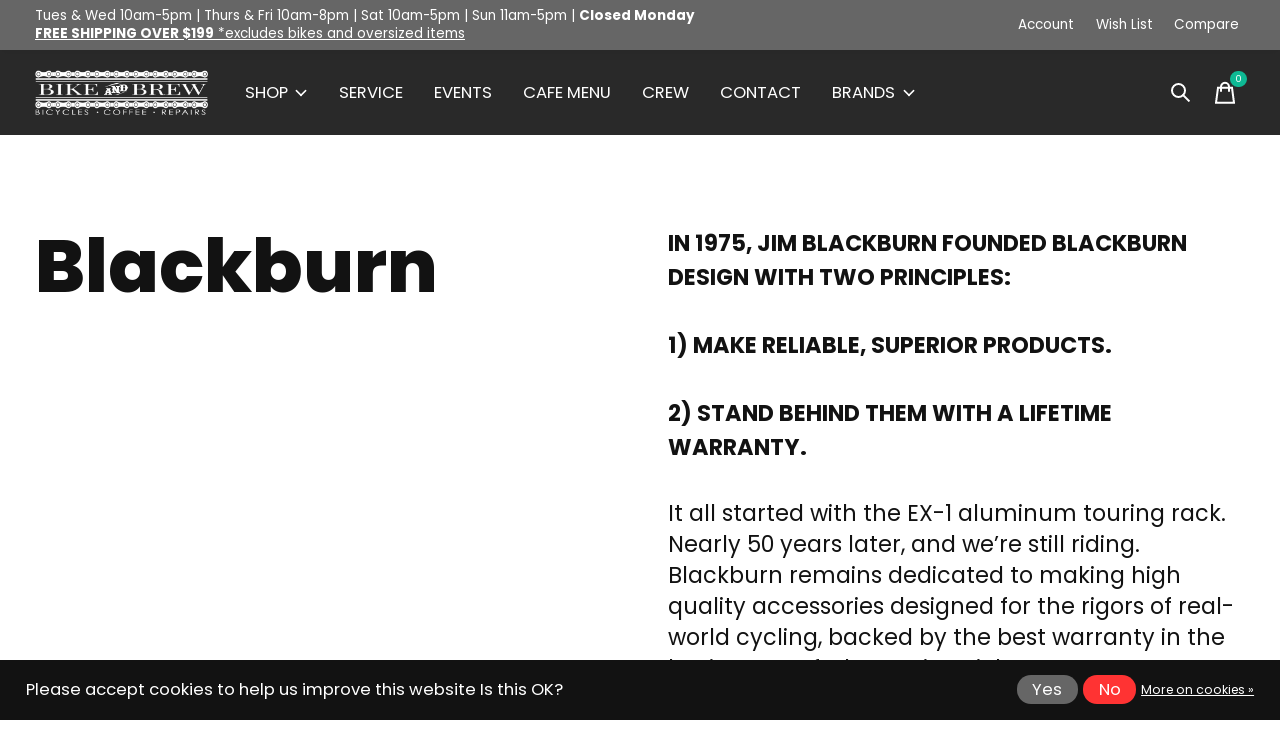

--- FILE ---
content_type: text/html;charset=utf-8
request_url: https://www.gobikeandbrew.ca/brands/blackburn/
body_size: 41889
content:
<!doctype html>
<html lang="en">
<head>
      <!-- Google Tag Manager -->
    <script>(function(w,d,s,l,i){w[l]=w[l]||[];w[l].push({'gtm.start':
    new Date().getTime(),event:'gtm.js'});var f=d.getElementsByTagName(s)[0],
    j=d.createElement(s),dl=l!='dataLayer'?'&l='+l:'';j.async=true;j.src=
    'https://www.googletagmanager.com/gtm.js?id='+i+dl;f.parentNode.insertBefore(j,f);
    })(window,document,'script','dataLayer','GTM-MK5QG2K');</script>
    <!-- End Google Tag Manager -->
    <meta charset="utf-8"/>
<!-- [START] 'blocks/head.rain' -->
<!--

  (c) 2008-2025 Lightspeed Netherlands B.V.
  http://www.lightspeedhq.com
  Generated: 01-11-2025 @ 17:45:57

-->
<link rel="canonical" href="https://www.gobikeandbrew.ca/brands/blackburn/"/>
<link rel="next" href="https://www.gobikeandbrew.ca/brands/blackburn/page2.html"/>
<link rel="alternate" href="https://www.gobikeandbrew.ca/index.rss" type="application/rss+xml" title="New products"/>
<link href="https://cdn.shoplightspeed.com/assets/cookielaw.css?2025-02-20" rel="stylesheet" type="text/css"/>
<meta name="robots" content="noodp,noydir"/>
<meta name="google-site-verification" content="Bike and Brew"/>
<meta name="google-site-verification" content="Calgary Bike Shop"/>
<meta name="google-site-verification" content="Coffee"/>
<meta name="google-site-verification" content="Coffee Shop"/>
<meta name="google-site-verification" content="Bike Cafe"/>
<meta name="google-site-verification" content="Bikes"/>
<meta name="google-site-verification" content="craft beer"/>
<meta name="google-site-verification" content="repairs"/>
<meta name="google-site-verification" content="bike for sale"/>
<meta name="google-site-verification" content="Calgary"/>
<meta name="google-site-verification" content="Beer"/>
<meta name="google-site-verification" content="Bike Repair"/>
<meta name="google-site-verification" content="Service"/>
<meta name="google-site-verification" content="Repair Service"/>
<meta name="google-site-verification" content="Bicycle Repair"/>
<meta name="google-site-verification" content="Cafe"/>
<meta name="google-site-verification" content="Bridgeland"/>
<meta name="google-site-verification" content="google-site-verification=1lmJrkEXw7aFpUxhV4-gw_5N5rkHdwpGNz2VPTzOAfc"/>
<meta property="og:url" content="https://www.gobikeandbrew.ca/brands/blackburn/?source=facebook"/>
<meta property="og:site_name" content="Bike and Brew"/>
<meta property="og:title" content="Bike and Brew - Blackburn"/>
<meta property="og:description" content="In 1975, Jim Blackburn founded Blackburn Design with two principles:<br />
1) Make reliable, superior products.<br />
2) Stand behind them with a lifetime warranty."/>
<script>
<!-- Google tag (gtag.js) -->
<script async src="https://www.googletagmanager.com/gtag/js?id=UA-92826145-1"></script>
<script>
    window.dataLayer = window.dataLayer || [];
    function gtag(){dataLayer.push(arguments);}
    gtag('js', new Date());

    gtag('config', 'UA-92826145-1');
</script>

</script>
<script>
<meta name="google-site-verification" content="s8q92qrx0_HnzxOYpeyDFXlYrMiNM6F9q7Pym5SIvgw" />
</script>
<script>
<!-- Google tag (gtag.js) -->
<script async src="https://www.googletagmanager.com/gtag/js?id=AW-11026410543"></script>
<script>
    window.dataLayer = window.dataLayer || [];
    function gtag(){dataLayer.push(arguments);}
    gtag('js', new Date());

    gtag('config', 'AW-11026410543');
</script>
</script>
<script>
<!-- Google Tag Manager -->
<script>(function(w,d,s,l,i){w[l]=w[l]||[];w[l].push({'gtm.start':
new Date().getTime(),event:'gtm.js'});var f=d.getElementsByTagName(s)[0],
j=d.createElement(s),dl=l!='dataLayer'?'&l='+l:'';j.async=true;j.src=
'https://www.googletagmanager.com/gtm.js?id='+i+dl;f.parentNode.insertBefore(j,f);
})(window,document,'script','dataLayer','GTM-PS8G8XG6');</script>
<!-- End Google Tag Manager -->
</script>
<script>
[base64]
</script>
<!--[if lt IE 9]>
<script src="https://cdn.shoplightspeed.com/assets/html5shiv.js?2025-02-20"></script>
<![endif]-->
<!-- [END] 'blocks/head.rain' -->
  
    
  <meta property="og:image" content="https://cdn.shoplightspeed.com/shops/635786/themes/12958/v/435289/assets/social-media-image.jpg?20220125200543">
	<meta property="og:type" content="website" />



<meta name="description" content="In 1975, Jim Blackburn founded Blackburn Design with two principles:<br />
1) Make reliable, superior products.<br />
2) Stand behind them with a lifetime warranty." />
<meta name="keywords" content="Blackburn,Bike and Brew,Calgary,Bike Shops Canada,Bike Shops Online Canada,Bicycles,Bike Shops Online USA,Bicycle Bags,Bikepacking,Touring," />
<meta charset="UTF-8">
<meta http-equiv="X-UA-Compatible" content="ie=edge">
<meta name="viewport" content="width=device-width, initial-scale=1">
<meta name="apple-mobile-web-app-capable" content="yes">
<meta name="apple-mobile-web-app-status-bar-style" content="black">
<meta name="viewport" content="width=device-width, initial-scale=1, maximum-scale=1, user-scalable=0"/>
<title>Bike and Brew - Blackburn - Bike and Brew</title>  
  <link rel="preload" href="https://cdn.shoplightspeed.com/shops/635786/themes/12958/assets/q4tre-icons.woff2" as="font" type="font/woff2" crossorigin="anonymous">
  <link rel="preload" href="https://cdn.shoplightspeed.com/shops/635786/themes/12958/assets/q4tre.woff2" as="font" type="font/woff2" crossorigin="anonymous">
  <link rel="shortcut icon" href="https://cdn.shoplightspeed.com/shops/635786/themes/12958/v/435286/assets/favicon.png?20220125200405" type="image/x-icon" />
    	  	<link rel="preconnect" href="https://fonts.googleapis.com">
		<link rel="preconnect" href="https://fonts.gstatic.com" crossorigin>
  	    <link href='//fonts.googleapis.com/css?family=Poppins:400,400i,300,500,600,700,700i,800,900' rel='stylesheet' type='text/css'>
    
  <script>document.getElementsByTagName("html")[0].className += " js";</script>
  <script>
    if('CSS' in window && CSS.supports('color', 'var(--color-var)')) {
      document.write('<link rel="stylesheet" href="https://cdn.shoplightspeed.com/shops/635786/themes/12958/assets/style.css?2025103122180220201214184225">');
    } else {
      document.write('<link rel="stylesheet" href="https://cdn.shoplightspeed.com/shops/635786/themes/12958/assets/style-fallback.css?2025103122180220201214184225">');
      document.write('<script src="https://polyfill.io/v3/polyfill.min.js"><\/script>');
    }
  </script>
  <noscript>
    <link rel="stylesheet" href="https://cdn.shoplightspeed.com/shops/635786/themes/12958/assets/style-fallback.css?2025103122180220201214184225">
    <script src="https://polyfill.io/v3/polyfill.min.js"></script>
  </noscript>
    
    
    <link rel="stylesheet" href="https://cdn.shoplightspeed.com/shops/635786/themes/12958/assets/icons.css?2025103122180220201214184225" /> 
    <link rel="stylesheet" href="https://cdn.shoplightspeed.com/shops/635786/themes/12958/assets/settings.css?2025103122180220201214184225" />  
  <link rel="stylesheet" href="https://cdn.shoplightspeed.com/shops/635786/themes/12958/assets/custom.css?2025103122180220201214184225" />
  
      
      
</head>
<body class="page-bike-and-brew---blackburn has-cookie-notice">
            
  <script>
  var site_url = 'https://www.gobikeandbrew.ca/',
      static_url = 'https://cdn.shoplightspeed.com/shops/635786/',
      search_url = "https://www.gobikeandbrew.ca/search/",
      promo_popup_hide_until = '',
      promo_popup_delay = '1500',
      product_card_options = 'swatches-color',
  		product_card_second_image = 1,
      no_inventory_text = "Stock information is currently unavailable for this product.",
      feedToken = false,
      last_updated_text = 'Last updated',
      today_at_text = 'Today at',
      in_stock_text = 'In stock',
      in_stock_online_text = 'In stock online',
      out_of_stock_text = 'Call or email for special order',
      out_of_stock_text_options = '(Out of stock)',
      out_of_stock_online_text = 'Out of stock online',
      on_backorder_text = 'On backorder',
      on_backorder_online_text = 'On backorder online',
      in_store_text = 'In store',
      not_in_store_text = 'Not in store',
      inventory_notice_text = 'Online and in-store prices may differ',
      inventory_line_text = '$1 at $2',
      default_variant_text = 'Make a choice',
      apply_text = 'Apply',
      points_text = '<span class="js-insert-points"></span>pts',
      money_off_text = '<span class="js-insert-money-off"></span> off',
      valid_for_text = 'Valid for',
      all_text = 'All',
      currency_format = 'C$',
      priceStatus = 'enabled';
</script>
      <!-- Google Tag Manager (noscript) -->
    <noscript><iframe src="https://www.googletagmanager.com/ns.html?id=GTM-MK5QG2K"
    height="0" width="0" style="display:none;visibility:hidden"></iframe></noscript>
    <!-- End Google Tag Manager (noscript) -->
    
    <div class="js-scroll-observer"></div><div class="pre-header position-sticky top-0">
  <div class="pre-header__container container max-width-xl flex items-center justify-between">
        <div class="pre-header__msg">
      <p><p>Tues & Wed 10am-5pm | Thurs & Fri  10am-8pm | Sat 10am-5pm | Sun 11am-5pm | <strong>Closed Monday</strong> <a href="https://www.gobikeandbrew.ca/service/shipping-returns/"><p><strong>FREE SHIPPING OVER $199</strong> *excludes bikes and oversized items</p></a></p>
    </div>
        
        
    <ul class="pre-header__nav display@md">
            
      <li class="pre-header__item">
        <a href="#0" class="pre-header__link" aria-controls="drawerLogin"><span>Account</span></a>
      </li>
            <li class="pre-header__item">
        <a href="#0" class="pre-header__link" aria-controls="drawerLogin"><span>Wish List</span></a>
      </li>
                  <li class="pre-header__item">
        <a href="https://www.gobikeandbrew.ca/compare/" class="pre-header__link"><span>Compare</span></a>
      </li>
                </ul>
  
  	      </div>
</div>


<header class="mega-nav mega-nav--mobile mega-nav--desktop@md mega-nav--mobile-panel  position-sticky top-0 js-mega-nav">
  <div class="mega-nav__container">
        <!-- logo -->
    <a href="https://www.gobikeandbrew.ca/" class="mega-nav__logo">
            <img src="https://cdn.shoplightspeed.com/shops/635786/themes/12958/v/437146/assets/logo.png?20220128164946" height="32" class="logo" alt="Bike and Brew - Calgary&#039;s Original Caffeinated Bike Shop ">
            <img src="https://cdn.shoplightspeed.com/shops/635786/themes/12958/v/435244/assets/logo-white.png?20220125195022" height="32" class="logo--white" alt="Bike and Brew - Calgary&#039;s Original Caffeinated Bike Shop ">
                </a>
            
        
    <!-- icon buttons --mobile -->
    <div class="mega-nav__icon-btns mega-nav__icon-btns--mobile">
      <a href="#0" class="mega-nav__icon-btn" aria-controls="drawerLogin">
        <svg class="icon" viewBox="0 0 24 24">
          <title>Go to account settings</title>
          <g class="icon__group" fill="none" stroke="currentColor" stroke-linecap="square" stroke-miterlimit="10">
            <circle cx="12" cy="6" r="4" />
            <path d="M12 13a8 8 0 00-8 8h16a8 8 0 00-8-8z" />
          </g>
        </svg>
      </a>
	
            <button class="reset mega-nav__icon-btn mega-nav__icon-btn--search js-tab-focus" aria-label="Toggle search" aria-controls="drawerSearch">
        <svg class="icon" viewBox="0 0 24 24">
          <g class="icon__group" fill="none" stroke="currentColor" stroke-linecap="square" stroke-miterlimit="10">
            <path d="M4.222 4.222l15.556 15.556" />
            <path d="M19.778 4.222L4.222 19.778" />
            <circle cx="9.5" cy="9.5" r="6.5" />
          </g>
        </svg>
      </button>
            
      <button class="reset mega-nav__icon-btn mega-nav__icon-btn--cart js-tab-focus" aria-label="Toggle cart" aria-controls="drawerCart">
        <svg class="icon" viewBox="0 0 24 24" >
          <title>Cart</title>
          <g class="icon__group" stroke-linecap="square" fill="none" stroke-linejoin="miter" stroke="currentColor">
            <polygon points="21,21.8 3,21.8 5,6.8 19,6.8 	"/>
            <path d="M8,9.8v-4c0-2.2,1.8-4,4-4l0,0c2.2,0,4,1.8,4,4v4"/>
          </g>
        </svg>
        <span class="counter counter--cart margin-left-xxs"><span class="js-cart-counter">0</span> <i class="sr-only">items</i></span>
      </button>

      <button class="reset mega-nav__icon-btn mega-nav__icon-btn--menu js-tab-focus" aria-label="Toggle menu" aria-controls="mega-nav-navigation">
        <svg class="icon" viewBox="0 0 24 24">
          <g class="icon__group" fill="none" stroke="currentColor" stroke-linecap="square" stroke-miterlimit="10">
            <path d="M2 6h20" />
            <path d="M2 12h20" />
            <path d="M2 18h20" />
          </g>
        </svg>
      </button>
    </div>

    <div class="mega-nav__nav js-mega-nav__nav" id="mega-nav-navigation" role="navigation" aria-label="Main">
    <div class="mega-nav__nav-wrapper js-scroll-container">
    <div class="mega-nav__nav-inner">
      <ul class="mega-nav__items">

        
        
                <!-- Layout 1 -> tabbed product categories -->
        <li class="mega-nav__item js-mega-nav__item">
          <button class="reset mega-nav__control js-mega-nav__control js-tab-focus">
            SHOP
            <i class="mega-nav__arrow-icon" aria-hidden="true">
              <svg class="icon" viewBox="0 0 16 16">
                <g class="icon__group" fill="none" stroke="currentColor" stroke-linecap="square" stroke-miterlimit="10">
                  <path d="M2 2l12 12" />
                  <path d="M14 2L2 14" />
                </g>
              </svg>
            </i>
          </button>

          <div class="mega-nav__sub-nav-wrapper">
            <div class="mega-nav__panel-header hide@md text-md">
              <button class="reset js-mega-nav__control js-tab-focus">
                <svg class="icon" viewBox="0 0 482.239 482.239">
                  <title>Back</title>
                  <path d="m206.812 34.446-206.812 206.673 206.743 206.674 24.353-24.284-165.167-165.167h416.31v-34.445h-416.31l165.236-165.236z"></path>
                </svg>
              </button>
              <div class="mega-nav__panel-title">
                SHOP
              </div>
            </div>
            <div class="mega-nav__sub-nav-wrapper-inner mega-nav__sub-nav mega-nav__sub-nav--layout-1 js-scroll-container">

              <!-- links - visible on mobile -->
              <ul class="mega-nav__sub-items">
                                <li class="mega-nav__sub-item js-mega-nav__item">
                                    <button class="reset mega-nav__control js-mega-nav__control js-tab-focus">
                    <span class="flex items-center gap-xs width-100%">
                                            <span class="flex items-center width-100%">
                        NEW ARRIVALS
                        <i class="mega-nav__arrow-icon" aria-hidden="true">
                          <svg class="icon" viewBox="0 0 16 16">
                            <g class="icon__group" fill="none" stroke="currentColor" stroke-linecap="square" stroke-miterlimit="10">
                              <path d="M2 2l12 12" />
                              <path d="M14 2L2 14" />
                            </g>
                          </svg>
                        </i>
                      </span>
                    </span>
                  </button>
                  <div class="mega-nav__sub-nav-wrapper">
                    <div class="mega-nav__panel-header hide@md text-md">
                      <button class="reset js-mega-nav__control js-tab-focus">
                        <svg class="icon" viewBox="0 0 482.239 482.239">
                          <title>Back</title>
                          <path d="m206.812 34.446-206.812 206.673 206.743 206.674 24.353-24.284-165.167-165.167h416.31v-34.445h-416.31l165.236-165.236z"></path>
                        </svg>
                      </button>
                      <div class="mega-nav__panel-title">
                        NEW ARRIVALS
                      </div>
                    </div>
                    <div class="mega-nav__sub-nav-wrapper-inner js-scroll-container">
                      <!-- links - visible on mobile -->
                      <ul class="mega-nav__sub-items">
                        <li class="mega-nav__sub-item">
                          <a href="https://www.gobikeandbrew.ca/new-arrivals/" class="mega-nav__control">
                            <span class="flex items-center gap-xs">
                              <i>All NEW ARRIVALS</i>
                            </span>
                          </a>
                        </li>
                                                <li class="mega-nav__sub-item">
                                                    <a href="https://www.gobikeandbrew.ca/new-arrivals/bikes/" class="mega-nav__control">
                            <span class="flex items-center gap-xs">
                                                            <i>Bikes</i>
                            </span>
                          </a>
                                                  </li>
                                                <li class="mega-nav__sub-item">
                                                    <a href="https://www.gobikeandbrew.ca/new-arrivals/components/" class="mega-nav__control">
                            <span class="flex items-center gap-xs">
                                                            <i>Components</i>
                            </span>
                          </a>
                                                  </li>
                                                <li class="mega-nav__sub-item">
                                                    <a href="https://www.gobikeandbrew.ca/new-arrivals/accessories/" class="mega-nav__control">
                            <span class="flex items-center gap-xs">
                                                            <i>Accessories</i>
                            </span>
                          </a>
                                                  </li>
                                                <li class="mega-nav__sub-item">
                                                    <a href="https://www.gobikeandbrew.ca/new-arrivals/mens-apparel/" class="mega-nav__control">
                            <span class="flex items-center gap-xs">
                                                            <i>Men&#039;s Apparel </i>
                            </span>
                          </a>
                                                  </li>
                                                <li class="mega-nav__sub-item">
                                                    <a href="https://www.gobikeandbrew.ca/new-arrivals/womens-apparel/" class="mega-nav__control">
                            <span class="flex items-center gap-xs">
                                                            <i>Women&#039;s Apparel</i>
                            </span>
                          </a>
                                                  </li>
                                              </ul>
                    </div>
                  </div>

                                  </li>
                                <li class="mega-nav__sub-item js-mega-nav__item">
                                    <button class="reset mega-nav__control js-mega-nav__control js-tab-focus">
                    <span class="flex items-center gap-xs width-100%">
                                            <span class="flex items-center width-100%">
                        Winter Cycling Essentials
                        <i class="mega-nav__arrow-icon" aria-hidden="true">
                          <svg class="icon" viewBox="0 0 16 16">
                            <g class="icon__group" fill="none" stroke="currentColor" stroke-linecap="square" stroke-miterlimit="10">
                              <path d="M2 2l12 12" />
                              <path d="M14 2L2 14" />
                            </g>
                          </svg>
                        </i>
                      </span>
                    </span>
                  </button>
                  <div class="mega-nav__sub-nav-wrapper">
                    <div class="mega-nav__panel-header hide@md text-md">
                      <button class="reset js-mega-nav__control js-tab-focus">
                        <svg class="icon" viewBox="0 0 482.239 482.239">
                          <title>Back</title>
                          <path d="m206.812 34.446-206.812 206.673 206.743 206.674 24.353-24.284-165.167-165.167h416.31v-34.445h-416.31l165.236-165.236z"></path>
                        </svg>
                      </button>
                      <div class="mega-nav__panel-title">
                        Winter Cycling Essentials
                      </div>
                    </div>
                    <div class="mega-nav__sub-nav-wrapper-inner js-scroll-container">
                      <!-- links - visible on mobile -->
                      <ul class="mega-nav__sub-items">
                        <li class="mega-nav__sub-item">
                          <a href="https://www.gobikeandbrew.ca/winter-cycling-essentials/" class="mega-nav__control">
                            <span class="flex items-center gap-xs">
                              <i>All Winter Cycling Essentials</i>
                            </span>
                          </a>
                        </li>
                                                <li class="mega-nav__sub-item">
                                                    <a href="https://www.gobikeandbrew.ca/winter-cycling-essentials/mens-winter-cycling-apparel/" class="mega-nav__control">
                            <span class="flex items-center gap-xs">
                                                            <i>Men&#039;s Winter Cycling Apparel </i>
                            </span>
                          </a>
                                                  </li>
                                                <li class="mega-nav__sub-item">
                                                    <a href="https://www.gobikeandbrew.ca/winter-cycling-essentials/womens-winter-apparel/" class="mega-nav__control">
                            <span class="flex items-center gap-xs">
                                                            <i>Women&#039;s Winter Apparel</i>
                            </span>
                          </a>
                                                  </li>
                                                <li class="mega-nav__sub-item">
                                                    <a href="https://www.gobikeandbrew.ca/winter-cycling-essentials/winter-cycling-tires/" class="mega-nav__control">
                            <span class="flex items-center gap-xs">
                                                            <i>Winter Cycling Tires</i>
                            </span>
                          </a>
                                                  </li>
                                                <li class="mega-nav__sub-item">
                                                    <a href="https://www.gobikeandbrew.ca/winter-cycling-essentials/winter-cycling-accessories/" class="mega-nav__control">
                            <span class="flex items-center gap-xs">
                                                            <i>Winter Cycling Accessories</i>
                            </span>
                          </a>
                                                  </li>
                                              </ul>
                    </div>
                  </div>

                                  </li>
                                <li class="mega-nav__sub-item js-mega-nav__item">
                                    <button class="reset mega-nav__control js-mega-nav__control js-tab-focus">
                    <span class="flex items-center gap-xs width-100%">
                                            <span class="flex items-center width-100%">
                        BIKES 
                        <i class="mega-nav__arrow-icon" aria-hidden="true">
                          <svg class="icon" viewBox="0 0 16 16">
                            <g class="icon__group" fill="none" stroke="currentColor" stroke-linecap="square" stroke-miterlimit="10">
                              <path d="M2 2l12 12" />
                              <path d="M14 2L2 14" />
                            </g>
                          </svg>
                        </i>
                      </span>
                    </span>
                  </button>
                  <div class="mega-nav__sub-nav-wrapper">
                    <div class="mega-nav__panel-header hide@md text-md">
                      <button class="reset js-mega-nav__control js-tab-focus">
                        <svg class="icon" viewBox="0 0 482.239 482.239">
                          <title>Back</title>
                          <path d="m206.812 34.446-206.812 206.673 206.743 206.674 24.353-24.284-165.167-165.167h416.31v-34.445h-416.31l165.236-165.236z"></path>
                        </svg>
                      </button>
                      <div class="mega-nav__panel-title">
                        BIKES 
                      </div>
                    </div>
                    <div class="mega-nav__sub-nav-wrapper-inner js-scroll-container">
                      <!-- links - visible on mobile -->
                      <ul class="mega-nav__sub-items">
                        <li class="mega-nav__sub-item">
                          <a href="https://www.gobikeandbrew.ca/bikes/" class="mega-nav__control">
                            <span class="flex items-center gap-xs">
                              <i>All BIKES </i>
                            </span>
                          </a>
                        </li>
                                                <li class="mega-nav__sub-item">
                                                    <a href="https://www.gobikeandbrew.ca/bikes/all-road-bikes/" class="mega-nav__control">
                            <span class="flex items-center gap-xs">
                                                            <i>ALL-ROAD BIKES</i>
                            </span>
                          </a>
                                                  </li>
                                                <li class="mega-nav__sub-item">
                                                    <a href="https://www.gobikeandbrew.ca/bikes/gravel-bikes/" class="mega-nav__control">
                            <span class="flex items-center gap-xs">
                                                            <i>GRAVEL BIKES</i>
                            </span>
                          </a>
                                                  </li>
                                                <li class="mega-nav__sub-item">
                                                    <a href="https://www.gobikeandbrew.ca/bikes/urban-bikes/" class="mega-nav__control">
                            <span class="flex items-center gap-xs">
                                                            <i>URBAN BIKES</i>
                            </span>
                          </a>
                                                  </li>
                                                <li class="mega-nav__sub-item js-mega-nav__item">
                                                    <button class="reset mega-nav__control js-mega-nav__control js-tab-focus">
                            MOUNTAIN BIKES
                            <i class="mega-nav__arrow-icon" aria-hidden="true">
                              <svg class="icon" viewBox="0 0 16 16">
                                <g class="icon__group" fill="none" stroke="currentColor" stroke-linecap="square" stroke-miterlimit="10">
                                  <path d="M2 2l12 12" />
                                  <path d="M14 2L2 14" />
                                </g>
                              </svg>
                            </i>
                          </button>
                          <div class="mega-nav__sub-nav-wrapper">
                            <div class="mega-nav__panel-header hide@md text-md">
                              <button class="reset js-mega-nav__control js-tab-focus">
                                <svg class="icon" viewBox="0 0 482.239 482.239">
                                  <title>Back</title>
                                  <path d="m206.812 34.446-206.812 206.673 206.743 206.674 24.353-24.284-165.167-165.167h416.31v-34.445h-416.31l165.236-165.236z"></path>
                                </svg>
                              </button>
                              <div class="mega-nav__panel-title">
                                MOUNTAIN BIKES
                              </div>

                            </div>
                            <div class="mega-nav__sub-nav-wrapper-inner js-scroll-container">
                              <ul class="mega-nav__sub-items">
                                <li class="mega-nav__sub-item">
                                  <a href="https://www.gobikeandbrew.ca/bikes/mountain-bikes/" class="mega-nav__control">
                                    <span class="flex items-center gap-xs">
                                                                            <i>All MOUNTAIN BIKES</i>
                                    </span>
                                  </a>
                                </li>
                                                                <li class="mega-nav__sub-item">
                                                                    <a href="https://www.gobikeandbrew.ca/bikes/mountain-bikes/hardtail-bikes/" class="mega-nav__control">
                                    <span class="flex items-center gap-xs">
                                                                            <i>HARDTAIL BIKES</i>
                                    </span>
                                  </a>
                                                                  </li>
                                                                <li class="mega-nav__sub-item">
                                                                    <a href="https://www.gobikeandbrew.ca/bikes/mountain-bikes/full-suspension-bikes/" class="mega-nav__control">
                                    <span class="flex items-center gap-xs">
                                                                            <i>FULL SUSPENSION BIKES</i>
                                    </span>
                                  </a>
                                                                  </li>
                                                                <li class="mega-nav__sub-item">
                                                                    <a href="https://www.gobikeandbrew.ca/bikes/mountain-bikes/dirt-pump-track-bikes/" class="mega-nav__control">
                                    <span class="flex items-center gap-xs">
                                                                            <i>DIRT/PUMP TRACK BIKES</i>
                                    </span>
                                  </a>
                                                                  </li>
                                                              </ul>
                            </div>
                          </div>


                                                  </li>
                                                <li class="mega-nav__sub-item">
                                                    <a href="https://www.gobikeandbrew.ca/bikes/single-speed-bikes/" class="mega-nav__control">
                            <span class="flex items-center gap-xs">
                                                            <i>SINGLE SPEED BIKES</i>
                            </span>
                          </a>
                                                  </li>
                                                <li class="mega-nav__sub-item">
                                                    <a href="https://www.gobikeandbrew.ca/bikes/e-bike-bikes/" class="mega-nav__control">
                            <span class="flex items-center gap-xs">
                                                            <i>E-BIKE BIKES</i>
                            </span>
                          </a>
                                                  </li>
                                                <li class="mega-nav__sub-item">
                                                    <a href="https://www.gobikeandbrew.ca/bikes/fat-bikes/" class="mega-nav__control">
                            <span class="flex items-center gap-xs">
                                                            <i>FAT BIKES</i>
                            </span>
                          </a>
                                                  </li>
                                                <li class="mega-nav__sub-item">
                                                    <a href="https://www.gobikeandbrew.ca/bikes/kids-bikes/" class="mega-nav__control">
                            <span class="flex items-center gap-xs">
                                                            <i>KIDS BIKES</i>
                            </span>
                          </a>
                                                  </li>
                                                <li class="mega-nav__sub-item">
                                                    <a href="https://www.gobikeandbrew.ca/bikes/bike-frames/" class="mega-nav__control">
                            <span class="flex items-center gap-xs">
                                                            <i>BIKE FRAMES</i>
                            </span>
                          </a>
                                                  </li>
                                                <li class="mega-nav__sub-item">
                                                    <a href="https://www.gobikeandbrew.ca/bikes/kona/" class="mega-nav__control">
                            <span class="flex items-center gap-xs">
                                                            <i>KONA </i>
                            </span>
                          </a>
                                                  </li>
                                                <li class="mega-nav__sub-item">
                                                    <a href="https://www.gobikeandbrew.ca/bikes/marin/" class="mega-nav__control">
                            <span class="flex items-center gap-xs">
                                                            <i>MARIN</i>
                            </span>
                          </a>
                                                  </li>
                                                <li class="mega-nav__sub-item">
                                                    <a href="https://www.gobikeandbrew.ca/bikes/all-city/" class="mega-nav__control">
                            <span class="flex items-center gap-xs">
                                                            <i>ALL-CITY</i>
                            </span>
                          </a>
                                                  </li>
                                                <li class="mega-nav__sub-item">
                                                    <a href="https://www.gobikeandbrew.ca/bikes/surly/" class="mega-nav__control">
                            <span class="flex items-center gap-xs">
                                                            <i>SURLY</i>
                            </span>
                          </a>
                                                  </li>
                                                <li class="mega-nav__sub-item">
                                                    <a href="https://www.gobikeandbrew.ca/bikes/bombtrack/" class="mega-nav__control">
                            <span class="flex items-center gap-xs">
                                                            <i>BOMBTRACK</i>
                            </span>
                          </a>
                                                  </li>
                                                <li class="mega-nav__sub-item">
                                                    <a href="https://www.gobikeandbrew.ca/bikes/brodie/" class="mega-nav__control">
                            <span class="flex items-center gap-xs">
                                                            <i>BRODIE</i>
                            </span>
                          </a>
                                                  </li>
                                                <li class="mega-nav__sub-item">
                                                    <a href="https://www.gobikeandbrew.ca/bikes/cinelli/" class="mega-nav__control">
                            <span class="flex items-center gap-xs">
                                                            <i>CINELLI</i>
                            </span>
                          </a>
                                                  </li>
                                                <li class="mega-nav__sub-item">
                                                    <a href="https://www.gobikeandbrew.ca/bikes/fyxation/" class="mega-nav__control">
                            <span class="flex items-center gap-xs">
                                                            <i>FYXATION</i>
                            </span>
                          </a>
                                                  </li>
                                                <li class="mega-nav__sub-item">
                                                    <a href="https://www.gobikeandbrew.ca/bikes/frog/" class="mega-nav__control">
                            <span class="flex items-center gap-xs">
                                                            <i>FROG</i>
                            </span>
                          </a>
                                                  </li>
                                                <li class="mega-nav__sub-item">
                                                    <a href="https://www.gobikeandbrew.ca/bikes/opus/" class="mega-nav__control">
                            <span class="flex items-center gap-xs">
                                                            <i>OPUS</i>
                            </span>
                          </a>
                                                  </li>
                                                <li class="mega-nav__sub-item">
                                                    <a href="https://www.gobikeandbrew.ca/bikes/esker/" class="mega-nav__control">
                            <span class="flex items-center gap-xs">
                                                            <i>ESKER</i>
                            </span>
                          </a>
                                                  </li>
                                                <li class="mega-nav__sub-item">
                                                    <a href="https://www.gobikeandbrew.ca/bikes/steel-bicycles/" class="mega-nav__control">
                            <span class="flex items-center gap-xs">
                                                            <i>STEEL BICYCLES</i>
                            </span>
                          </a>
                                                  </li>
                                                <li class="mega-nav__sub-item">
                                                    <a href="https://www.gobikeandbrew.ca/bikes/carbon-bicycles/" class="mega-nav__control">
                            <span class="flex items-center gap-xs">
                                                            <i>CARBON BICYCLES</i>
                            </span>
                          </a>
                                                  </li>
                                                <li class="mega-nav__sub-item">
                                                    <a href="https://www.gobikeandbrew.ca/bikes/alloy-bicycles/" class="mega-nav__control">
                            <span class="flex items-center gap-xs">
                                                            <i>ALLOY BICYCLES</i>
                            </span>
                          </a>
                                                  </li>
                                              </ul>
                    </div>
                  </div>

                                  </li>
                                <li class="mega-nav__sub-item js-mega-nav__item">
                                    <button class="reset mega-nav__control js-mega-nav__control js-tab-focus">
                    <span class="flex items-center gap-xs width-100%">
                                            <span class="flex items-center width-100%">
                        COMPONENTS
                        <i class="mega-nav__arrow-icon" aria-hidden="true">
                          <svg class="icon" viewBox="0 0 16 16">
                            <g class="icon__group" fill="none" stroke="currentColor" stroke-linecap="square" stroke-miterlimit="10">
                              <path d="M2 2l12 12" />
                              <path d="M14 2L2 14" />
                            </g>
                          </svg>
                        </i>
                      </span>
                    </span>
                  </button>
                  <div class="mega-nav__sub-nav-wrapper">
                    <div class="mega-nav__panel-header hide@md text-md">
                      <button class="reset js-mega-nav__control js-tab-focus">
                        <svg class="icon" viewBox="0 0 482.239 482.239">
                          <title>Back</title>
                          <path d="m206.812 34.446-206.812 206.673 206.743 206.674 24.353-24.284-165.167-165.167h416.31v-34.445h-416.31l165.236-165.236z"></path>
                        </svg>
                      </button>
                      <div class="mega-nav__panel-title">
                        COMPONENTS
                      </div>
                    </div>
                    <div class="mega-nav__sub-nav-wrapper-inner js-scroll-container">
                      <!-- links - visible on mobile -->
                      <ul class="mega-nav__sub-items">
                        <li class="mega-nav__sub-item">
                          <a href="https://www.gobikeandbrew.ca/components/" class="mega-nav__control">
                            <span class="flex items-center gap-xs">
                              <i>All COMPONENTS</i>
                            </span>
                          </a>
                        </li>
                                                <li class="mega-nav__sub-item js-mega-nav__item">
                                                    <button class="reset mega-nav__control js-mega-nav__control js-tab-focus">
                            BRAKES
                            <i class="mega-nav__arrow-icon" aria-hidden="true">
                              <svg class="icon" viewBox="0 0 16 16">
                                <g class="icon__group" fill="none" stroke="currentColor" stroke-linecap="square" stroke-miterlimit="10">
                                  <path d="M2 2l12 12" />
                                  <path d="M14 2L2 14" />
                                </g>
                              </svg>
                            </i>
                          </button>
                          <div class="mega-nav__sub-nav-wrapper">
                            <div class="mega-nav__panel-header hide@md text-md">
                              <button class="reset js-mega-nav__control js-tab-focus">
                                <svg class="icon" viewBox="0 0 482.239 482.239">
                                  <title>Back</title>
                                  <path d="m206.812 34.446-206.812 206.673 206.743 206.674 24.353-24.284-165.167-165.167h416.31v-34.445h-416.31l165.236-165.236z"></path>
                                </svg>
                              </button>
                              <div class="mega-nav__panel-title">
                                BRAKES
                              </div>

                            </div>
                            <div class="mega-nav__sub-nav-wrapper-inner js-scroll-container">
                              <ul class="mega-nav__sub-items">
                                <li class="mega-nav__sub-item">
                                  <a href="https://www.gobikeandbrew.ca/components/brakes/" class="mega-nav__control">
                                    <span class="flex items-center gap-xs">
                                                                            <i>All BRAKES</i>
                                    </span>
                                  </a>
                                </li>
                                                                <li class="mega-nav__sub-item">
                                                                    <a href="https://www.gobikeandbrew.ca/components/brakes/pads/" class="mega-nav__control">
                                    <span class="flex items-center gap-xs">
                                                                            <i>Pads</i>
                                    </span>
                                  </a>
                                                                  </li>
                                                                <li class="mega-nav__sub-item">
                                                                    <a href="https://www.gobikeandbrew.ca/components/brakes/mech-disc/" class="mega-nav__control">
                                    <span class="flex items-center gap-xs">
                                                                            <i>Mech Disc</i>
                                    </span>
                                  </a>
                                                                  </li>
                                                                <li class="mega-nav__sub-item">
                                                                    <a href="https://www.gobikeandbrew.ca/components/brakes/hydro-disc/" class="mega-nav__control">
                                    <span class="flex items-center gap-xs">
                                                                            <i>Hydro Disc</i>
                                    </span>
                                  </a>
                                                                  </li>
                                                                <li class="mega-nav__sub-item">
                                                                    <a href="https://www.gobikeandbrew.ca/components/brakes/rotor/" class="mega-nav__control">
                                    <span class="flex items-center gap-xs">
                                                                            <i>Rotor</i>
                                    </span>
                                  </a>
                                                                  </li>
                                                              </ul>
                            </div>
                          </div>


                                                  </li>
                                                <li class="mega-nav__sub-item js-mega-nav__item">
                                                    <button class="reset mega-nav__control js-mega-nav__control js-tab-focus">
                            DRIVETRAIN
                            <i class="mega-nav__arrow-icon" aria-hidden="true">
                              <svg class="icon" viewBox="0 0 16 16">
                                <g class="icon__group" fill="none" stroke="currentColor" stroke-linecap="square" stroke-miterlimit="10">
                                  <path d="M2 2l12 12" />
                                  <path d="M14 2L2 14" />
                                </g>
                              </svg>
                            </i>
                          </button>
                          <div class="mega-nav__sub-nav-wrapper">
                            <div class="mega-nav__panel-header hide@md text-md">
                              <button class="reset js-mega-nav__control js-tab-focus">
                                <svg class="icon" viewBox="0 0 482.239 482.239">
                                  <title>Back</title>
                                  <path d="m206.812 34.446-206.812 206.673 206.743 206.674 24.353-24.284-165.167-165.167h416.31v-34.445h-416.31l165.236-165.236z"></path>
                                </svg>
                              </button>
                              <div class="mega-nav__panel-title">
                                DRIVETRAIN
                              </div>

                            </div>
                            <div class="mega-nav__sub-nav-wrapper-inner js-scroll-container">
                              <ul class="mega-nav__sub-items">
                                <li class="mega-nav__sub-item">
                                  <a href="https://www.gobikeandbrew.ca/components/drivetrain/" class="mega-nav__control">
                                    <span class="flex items-center gap-xs">
                                                                            <i>All DRIVETRAIN</i>
                                    </span>
                                  </a>
                                </li>
                                                                <li class="mega-nav__sub-item">
                                                                    <a href="https://www.gobikeandbrew.ca/components/drivetrain/battery/" class="mega-nav__control">
                                    <span class="flex items-center gap-xs">
                                                                            <i>Battery</i>
                                    </span>
                                  </a>
                                                                  </li>
                                                                <li class="mega-nav__sub-item">
                                                                    <a href="https://www.gobikeandbrew.ca/components/drivetrain/bottom-bracket/" class="mega-nav__control">
                                    <span class="flex items-center gap-xs">
                                                                            <i>Bottom Bracket</i>
                                    </span>
                                  </a>
                                                                  </li>
                                                                <li class="mega-nav__sub-item">
                                                                    <a href="https://www.gobikeandbrew.ca/components/drivetrain/cranksets/" class="mega-nav__control">
                                    <span class="flex items-center gap-xs">
                                                                            <i>Cranksets</i>
                                    </span>
                                  </a>
                                                                  </li>
                                                                <li class="mega-nav__sub-item">
                                                                    <a href="https://www.gobikeandbrew.ca/components/drivetrain/cassette/" class="mega-nav__control">
                                    <span class="flex items-center gap-xs">
                                                                            <i>Cassette</i>
                                    </span>
                                  </a>
                                                                  </li>
                                                                <li class="mega-nav__sub-item">
                                                                    <a href="https://www.gobikeandbrew.ca/components/drivetrain/cog-freewheel/" class="mega-nav__control">
                                    <span class="flex items-center gap-xs">
                                                                            <i>Cog/Freewheel</i>
                                    </span>
                                  </a>
                                                                  </li>
                                                                <li class="mega-nav__sub-item">
                                                                    <a href="https://www.gobikeandbrew.ca/components/drivetrain/chainrings/" class="mega-nav__control">
                                    <span class="flex items-center gap-xs">
                                                                            <i>Chainrings</i>
                                    </span>
                                  </a>
                                                                  </li>
                                                                <li class="mega-nav__sub-item">
                                                                    <a href="https://www.gobikeandbrew.ca/components/drivetrain/chain/" class="mega-nav__control">
                                    <span class="flex items-center gap-xs">
                                                                            <i>Chain</i>
                                    </span>
                                  </a>
                                                                  </li>
                                                                <li class="mega-nav__sub-item">
                                                                    <a href="https://www.gobikeandbrew.ca/components/drivetrain/derailleur-front/" class="mega-nav__control">
                                    <span class="flex items-center gap-xs">
                                                                            <i>Derailleur Front</i>
                                    </span>
                                  </a>
                                                                  </li>
                                                                <li class="mega-nav__sub-item">
                                                                    <a href="https://www.gobikeandbrew.ca/components/drivetrain/derailleur-rear/" class="mega-nav__control">
                                    <span class="flex items-center gap-xs">
                                                                            <i>Derailleur Rear</i>
                                    </span>
                                  </a>
                                                                  </li>
                                                                <li class="mega-nav__sub-item">
                                                                    <a href="https://www.gobikeandbrew.ca/components/drivetrain/hubs/" class="mega-nav__control">
                                    <span class="flex items-center gap-xs">
                                                                            <i>Hubs</i>
                                    </span>
                                  </a>
                                                                  </li>
                                                                <li class="mega-nav__sub-item">
                                                                    <a href="https://www.gobikeandbrew.ca/components/drivetrain/shifters/" class="mega-nav__control">
                                    <span class="flex items-center gap-xs">
                                                                            <i>Shifters</i>
                                    </span>
                                  </a>
                                                                  </li>
                                                              </ul>
                            </div>
                          </div>


                                                  </li>
                                                <li class="mega-nav__sub-item">
                                                    <a href="https://www.gobikeandbrew.ca/components/grips-bar-tape/" class="mega-nav__control">
                            <span class="flex items-center gap-xs">
                                                            <i>GRIPS &amp; BAR TAPE</i>
                            </span>
                          </a>
                                                  </li>
                                                <li class="mega-nav__sub-item js-mega-nav__item">
                                                    <button class="reset mega-nav__control js-mega-nav__control js-tab-focus">
                            HANDLEBAR
                            <i class="mega-nav__arrow-icon" aria-hidden="true">
                              <svg class="icon" viewBox="0 0 16 16">
                                <g class="icon__group" fill="none" stroke="currentColor" stroke-linecap="square" stroke-miterlimit="10">
                                  <path d="M2 2l12 12" />
                                  <path d="M14 2L2 14" />
                                </g>
                              </svg>
                            </i>
                          </button>
                          <div class="mega-nav__sub-nav-wrapper">
                            <div class="mega-nav__panel-header hide@md text-md">
                              <button class="reset js-mega-nav__control js-tab-focus">
                                <svg class="icon" viewBox="0 0 482.239 482.239">
                                  <title>Back</title>
                                  <path d="m206.812 34.446-206.812 206.673 206.743 206.674 24.353-24.284-165.167-165.167h416.31v-34.445h-416.31l165.236-165.236z"></path>
                                </svg>
                              </button>
                              <div class="mega-nav__panel-title">
                                HANDLEBAR
                              </div>

                            </div>
                            <div class="mega-nav__sub-nav-wrapper-inner js-scroll-container">
                              <ul class="mega-nav__sub-items">
                                <li class="mega-nav__sub-item">
                                  <a href="https://www.gobikeandbrew.ca/components/handlebar/" class="mega-nav__control">
                                    <span class="flex items-center gap-xs">
                                                                            <i>All HANDLEBAR</i>
                                    </span>
                                  </a>
                                </li>
                                                                <li class="mega-nav__sub-item">
                                                                    <a href="https://www.gobikeandbrew.ca/components/handlebar/drop-bar/" class="mega-nav__control">
                                    <span class="flex items-center gap-xs">
                                                                            <i>Drop Bar </i>
                                    </span>
                                  </a>
                                                                  </li>
                                                                <li class="mega-nav__sub-item">
                                                                    <a href="https://www.gobikeandbrew.ca/components/handlebar/flat-bar/" class="mega-nav__control">
                                    <span class="flex items-center gap-xs">
                                                                            <i>Flat Bar </i>
                                    </span>
                                  </a>
                                                                  </li>
                                                              </ul>
                            </div>
                          </div>


                                                  </li>
                                                <li class="mega-nav__sub-item">
                                                    <a href="https://www.gobikeandbrew.ca/components/headsets/" class="mega-nav__control">
                            <span class="flex items-center gap-xs">
                                                            <i>HEADSETS</i>
                            </span>
                          </a>
                                                  </li>
                                                <li class="mega-nav__sub-item js-mega-nav__item">
                                                    <button class="reset mega-nav__control js-mega-nav__control js-tab-focus">
                            PEDAL
                            <i class="mega-nav__arrow-icon" aria-hidden="true">
                              <svg class="icon" viewBox="0 0 16 16">
                                <g class="icon__group" fill="none" stroke="currentColor" stroke-linecap="square" stroke-miterlimit="10">
                                  <path d="M2 2l12 12" />
                                  <path d="M14 2L2 14" />
                                </g>
                              </svg>
                            </i>
                          </button>
                          <div class="mega-nav__sub-nav-wrapper">
                            <div class="mega-nav__panel-header hide@md text-md">
                              <button class="reset js-mega-nav__control js-tab-focus">
                                <svg class="icon" viewBox="0 0 482.239 482.239">
                                  <title>Back</title>
                                  <path d="m206.812 34.446-206.812 206.673 206.743 206.674 24.353-24.284-165.167-165.167h416.31v-34.445h-416.31l165.236-165.236z"></path>
                                </svg>
                              </button>
                              <div class="mega-nav__panel-title">
                                PEDAL
                              </div>

                            </div>
                            <div class="mega-nav__sub-nav-wrapper-inner js-scroll-container">
                              <ul class="mega-nav__sub-items">
                                <li class="mega-nav__sub-item">
                                  <a href="https://www.gobikeandbrew.ca/components/pedal/" class="mega-nav__control">
                                    <span class="flex items-center gap-xs">
                                                                            <i>All PEDAL</i>
                                    </span>
                                  </a>
                                </li>
                                                                <li class="mega-nav__sub-item">
                                                                    <a href="https://www.gobikeandbrew.ca/components/pedal/clip/" class="mega-nav__control">
                                    <span class="flex items-center gap-xs">
                                                                            <i>Clip </i>
                                    </span>
                                  </a>
                                                                  </li>
                                                                <li class="mega-nav__sub-item">
                                                                    <a href="https://www.gobikeandbrew.ca/components/pedal/flat/" class="mega-nav__control">
                                    <span class="flex items-center gap-xs">
                                                                            <i>Flat </i>
                                    </span>
                                  </a>
                                                                  </li>
                                                                <li class="mega-nav__sub-item">
                                                                    <a href="https://www.gobikeandbrew.ca/components/pedal/small-parts/" class="mega-nav__control">
                                    <span class="flex items-center gap-xs">
                                                                            <i>Small Parts</i>
                                    </span>
                                  </a>
                                                                  </li>
                                                              </ul>
                            </div>
                          </div>


                                                  </li>
                                                <li class="mega-nav__sub-item">
                                                    <a href="https://www.gobikeandbrew.ca/components/saddles/" class="mega-nav__control">
                            <span class="flex items-center gap-xs">
                                                            <i>SADDLES</i>
                            </span>
                          </a>
                                                  </li>
                                                <li class="mega-nav__sub-item js-mega-nav__item">
                                                    <button class="reset mega-nav__control js-mega-nav__control js-tab-focus">
                            SEATPOST
                            <i class="mega-nav__arrow-icon" aria-hidden="true">
                              <svg class="icon" viewBox="0 0 16 16">
                                <g class="icon__group" fill="none" stroke="currentColor" stroke-linecap="square" stroke-miterlimit="10">
                                  <path d="M2 2l12 12" />
                                  <path d="M14 2L2 14" />
                                </g>
                              </svg>
                            </i>
                          </button>
                          <div class="mega-nav__sub-nav-wrapper">
                            <div class="mega-nav__panel-header hide@md text-md">
                              <button class="reset js-mega-nav__control js-tab-focus">
                                <svg class="icon" viewBox="0 0 482.239 482.239">
                                  <title>Back</title>
                                  <path d="m206.812 34.446-206.812 206.673 206.743 206.674 24.353-24.284-165.167-165.167h416.31v-34.445h-416.31l165.236-165.236z"></path>
                                </svg>
                              </button>
                              <div class="mega-nav__panel-title">
                                SEATPOST
                              </div>

                            </div>
                            <div class="mega-nav__sub-nav-wrapper-inner js-scroll-container">
                              <ul class="mega-nav__sub-items">
                                <li class="mega-nav__sub-item">
                                  <a href="https://www.gobikeandbrew.ca/components/seatpost/" class="mega-nav__control">
                                    <span class="flex items-center gap-xs">
                                                                            <i>All SEATPOST</i>
                                    </span>
                                  </a>
                                </li>
                                                                <li class="mega-nav__sub-item">
                                                                    <a href="https://www.gobikeandbrew.ca/components/seatpost/collar/" class="mega-nav__control">
                                    <span class="flex items-center gap-xs">
                                                                            <i>Collar </i>
                                    </span>
                                  </a>
                                                                  </li>
                                                                <li class="mega-nav__sub-item">
                                                                    <a href="https://www.gobikeandbrew.ca/components/seatpost/droppers/" class="mega-nav__control">
                                    <span class="flex items-center gap-xs">
                                                                            <i>Droppers</i>
                                    </span>
                                  </a>
                                                                  </li>
                                                                <li class="mega-nav__sub-item">
                                                                    <a href="https://www.gobikeandbrew.ca/components/seatpost/standard/" class="mega-nav__control">
                                    <span class="flex items-center gap-xs">
                                                                            <i>Standard</i>
                                    </span>
                                  </a>
                                                                  </li>
                                                                <li class="mega-nav__sub-item">
                                                                    <a href="https://www.gobikeandbrew.ca/components/seatpost/dropper-lever/" class="mega-nav__control">
                                    <span class="flex items-center gap-xs">
                                                                            <i>Dropper Lever</i>
                                    </span>
                                  </a>
                                                                  </li>
                                                              </ul>
                            </div>
                          </div>


                                                  </li>
                                                <li class="mega-nav__sub-item">
                                                    <a href="https://www.gobikeandbrew.ca/components/stem/" class="mega-nav__control">
                            <span class="flex items-center gap-xs">
                                                            <i>STEM</i>
                            </span>
                          </a>
                                                  </li>
                                                <li class="mega-nav__sub-item js-mega-nav__item">
                                                    <button class="reset mega-nav__control js-mega-nav__control js-tab-focus">
                            TIRES
                            <i class="mega-nav__arrow-icon" aria-hidden="true">
                              <svg class="icon" viewBox="0 0 16 16">
                                <g class="icon__group" fill="none" stroke="currentColor" stroke-linecap="square" stroke-miterlimit="10">
                                  <path d="M2 2l12 12" />
                                  <path d="M14 2L2 14" />
                                </g>
                              </svg>
                            </i>
                          </button>
                          <div class="mega-nav__sub-nav-wrapper">
                            <div class="mega-nav__panel-header hide@md text-md">
                              <button class="reset js-mega-nav__control js-tab-focus">
                                <svg class="icon" viewBox="0 0 482.239 482.239">
                                  <title>Back</title>
                                  <path d="m206.812 34.446-206.812 206.673 206.743 206.674 24.353-24.284-165.167-165.167h416.31v-34.445h-416.31l165.236-165.236z"></path>
                                </svg>
                              </button>
                              <div class="mega-nav__panel-title">
                                TIRES
                              </div>

                            </div>
                            <div class="mega-nav__sub-nav-wrapper-inner js-scroll-container">
                              <ul class="mega-nav__sub-items">
                                <li class="mega-nav__sub-item">
                                  <a href="https://www.gobikeandbrew.ca/components/tires/" class="mega-nav__control">
                                    <span class="flex items-center gap-xs">
                                                                            <i>All TIRES</i>
                                    </span>
                                  </a>
                                </li>
                                                                <li class="mega-nav__sub-item">
                                                                    <a href="https://www.gobikeandbrew.ca/components/tires/mountain/" class="mega-nav__control">
                                    <span class="flex items-center gap-xs">
                                                                            <i>Mountain</i>
                                    </span>
                                  </a>
                                                                  </li>
                                                                <li class="mega-nav__sub-item">
                                                                    <a href="https://www.gobikeandbrew.ca/components/tires/gravel/" class="mega-nav__control">
                                    <span class="flex items-center gap-xs">
                                                                            <i>Gravel</i>
                                    </span>
                                  </a>
                                                                  </li>
                                                                <li class="mega-nav__sub-item">
                                                                    <a href="https://www.gobikeandbrew.ca/components/tires/pavement/" class="mega-nav__control">
                                    <span class="flex items-center gap-xs">
                                                                            <i>Pavement</i>
                                    </span>
                                  </a>
                                                                  </li>
                                                                <li class="mega-nav__sub-item">
                                                                    <a href="https://www.gobikeandbrew.ca/components/tires/winter/" class="mega-nav__control">
                                    <span class="flex items-center gap-xs">
                                                                            <i>Winter</i>
                                    </span>
                                  </a>
                                                                  </li>
                                                                <li class="mega-nav__sub-item">
                                                                    <a href="https://www.gobikeandbrew.ca/components/tires/kids/" class="mega-nav__control">
                                    <span class="flex items-center gap-xs">
                                                                            <i>Kids</i>
                                    </span>
                                  </a>
                                                                  </li>
                                                                <li class="mega-nav__sub-item">
                                                                    <a href="https://www.gobikeandbrew.ca/components/tires/wire-bead/" class="mega-nav__control">
                                    <span class="flex items-center gap-xs">
                                                                            <i>Wire Bead</i>
                                    </span>
                                  </a>
                                                                  </li>
                                                              </ul>
                            </div>
                          </div>


                                                  </li>
                                                <li class="mega-nav__sub-item js-mega-nav__item">
                                                    <button class="reset mega-nav__control js-mega-nav__control js-tab-focus">
                            TUBES
                            <i class="mega-nav__arrow-icon" aria-hidden="true">
                              <svg class="icon" viewBox="0 0 16 16">
                                <g class="icon__group" fill="none" stroke="currentColor" stroke-linecap="square" stroke-miterlimit="10">
                                  <path d="M2 2l12 12" />
                                  <path d="M14 2L2 14" />
                                </g>
                              </svg>
                            </i>
                          </button>
                          <div class="mega-nav__sub-nav-wrapper">
                            <div class="mega-nav__panel-header hide@md text-md">
                              <button class="reset js-mega-nav__control js-tab-focus">
                                <svg class="icon" viewBox="0 0 482.239 482.239">
                                  <title>Back</title>
                                  <path d="m206.812 34.446-206.812 206.673 206.743 206.674 24.353-24.284-165.167-165.167h416.31v-34.445h-416.31l165.236-165.236z"></path>
                                </svg>
                              </button>
                              <div class="mega-nav__panel-title">
                                TUBES
                              </div>

                            </div>
                            <div class="mega-nav__sub-nav-wrapper-inner js-scroll-container">
                              <ul class="mega-nav__sub-items">
                                <li class="mega-nav__sub-item">
                                  <a href="https://www.gobikeandbrew.ca/components/tubes/" class="mega-nav__control">
                                    <span class="flex items-center gap-xs">
                                                                            <i>All TUBES</i>
                                    </span>
                                  </a>
                                </li>
                                                                <li class="mega-nav__sub-item">
                                                                    <a href="https://www.gobikeandbrew.ca/components/tubes/sealant/" class="mega-nav__control">
                                    <span class="flex items-center gap-xs">
                                                                            <i>Sealant </i>
                                    </span>
                                  </a>
                                                                  </li>
                                                                <li class="mega-nav__sub-item">
                                                                    <a href="https://www.gobikeandbrew.ca/components/tubes/valves/" class="mega-nav__control">
                                    <span class="flex items-center gap-xs">
                                                                            <i>Valves</i>
                                    </span>
                                  </a>
                                                                  </li>
                                                              </ul>
                            </div>
                          </div>


                                                  </li>
                                                <li class="mega-nav__sub-item js-mega-nav__item">
                                                    <button class="reset mega-nav__control js-mega-nav__control js-tab-focus">
                            WHEELS
                            <i class="mega-nav__arrow-icon" aria-hidden="true">
                              <svg class="icon" viewBox="0 0 16 16">
                                <g class="icon__group" fill="none" stroke="currentColor" stroke-linecap="square" stroke-miterlimit="10">
                                  <path d="M2 2l12 12" />
                                  <path d="M14 2L2 14" />
                                </g>
                              </svg>
                            </i>
                          </button>
                          <div class="mega-nav__sub-nav-wrapper">
                            <div class="mega-nav__panel-header hide@md text-md">
                              <button class="reset js-mega-nav__control js-tab-focus">
                                <svg class="icon" viewBox="0 0 482.239 482.239">
                                  <title>Back</title>
                                  <path d="m206.812 34.446-206.812 206.673 206.743 206.674 24.353-24.284-165.167-165.167h416.31v-34.445h-416.31l165.236-165.236z"></path>
                                </svg>
                              </button>
                              <div class="mega-nav__panel-title">
                                WHEELS
                              </div>

                            </div>
                            <div class="mega-nav__sub-nav-wrapper-inner js-scroll-container">
                              <ul class="mega-nav__sub-items">
                                <li class="mega-nav__sub-item">
                                  <a href="https://www.gobikeandbrew.ca/components/wheels/" class="mega-nav__control">
                                    <span class="flex items-center gap-xs">
                                                                            <i>All WHEELS</i>
                                    </span>
                                  </a>
                                </li>
                                                                <li class="mega-nav__sub-item">
                                                                    <a href="https://www.gobikeandbrew.ca/components/wheels/700c-wheel/" class="mega-nav__control">
                                    <span class="flex items-center gap-xs">
                                                                            <i>700C Wheel</i>
                                    </span>
                                  </a>
                                                                  </li>
                                                                <li class="mega-nav__sub-item">
                                                                    <a href="https://www.gobikeandbrew.ca/components/wheels/29er-wheel/" class="mega-nav__control">
                                    <span class="flex items-center gap-xs">
                                                                            <i>29er Wheel</i>
                                    </span>
                                  </a>
                                                                  </li>
                                                                <li class="mega-nav__sub-item">
                                                                    <a href="https://www.gobikeandbrew.ca/components/wheels/275-wheel/" class="mega-nav__control">
                                    <span class="flex items-center gap-xs">
                                                                            <i>27.5&quot; Wheel</i>
                                    </span>
                                  </a>
                                                                  </li>
                                                              </ul>
                            </div>
                          </div>


                                                  </li>
                                                <li class="mega-nav__sub-item">
                                                    <a href="https://www.gobikeandbrew.ca/components/panaracer/" class="mega-nav__control">
                            <span class="flex items-center gap-xs">
                                                            <i>PANARACER</i>
                            </span>
                          </a>
                                                  </li>
                                                <li class="mega-nav__sub-item">
                                                    <a href="https://www.gobikeandbrew.ca/components/sram-red-xplr-13-speed/" class="mega-nav__control">
                            <span class="flex items-center gap-xs">
                                                            <i>SRAM RED XPLR 13 Speed</i>
                            </span>
                          </a>
                                                  </li>
                                              </ul>
                    </div>
                  </div>

                                  </li>
                                <li class="mega-nav__sub-item js-mega-nav__item">
                                    <button class="reset mega-nav__control js-mega-nav__control js-tab-focus">
                    <span class="flex items-center gap-xs width-100%">
                                            <span class="flex items-center width-100%">
                        ACCESSORIES
                        <i class="mega-nav__arrow-icon" aria-hidden="true">
                          <svg class="icon" viewBox="0 0 16 16">
                            <g class="icon__group" fill="none" stroke="currentColor" stroke-linecap="square" stroke-miterlimit="10">
                              <path d="M2 2l12 12" />
                              <path d="M14 2L2 14" />
                            </g>
                          </svg>
                        </i>
                      </span>
                    </span>
                  </button>
                  <div class="mega-nav__sub-nav-wrapper">
                    <div class="mega-nav__panel-header hide@md text-md">
                      <button class="reset js-mega-nav__control js-tab-focus">
                        <svg class="icon" viewBox="0 0 482.239 482.239">
                          <title>Back</title>
                          <path d="m206.812 34.446-206.812 206.673 206.743 206.674 24.353-24.284-165.167-165.167h416.31v-34.445h-416.31l165.236-165.236z"></path>
                        </svg>
                      </button>
                      <div class="mega-nav__panel-title">
                        ACCESSORIES
                      </div>
                    </div>
                    <div class="mega-nav__sub-nav-wrapper-inner js-scroll-container">
                      <!-- links - visible on mobile -->
                      <ul class="mega-nav__sub-items">
                        <li class="mega-nav__sub-item">
                          <a href="https://www.gobikeandbrew.ca/accessories/" class="mega-nav__control">
                            <span class="flex items-center gap-xs">
                              <i>All ACCESSORIES</i>
                            </span>
                          </a>
                        </li>
                                                <li class="mega-nav__sub-item js-mega-nav__item">
                                                    <button class="reset mega-nav__control js-mega-nav__control js-tab-focus">
                            BAGS
                            <i class="mega-nav__arrow-icon" aria-hidden="true">
                              <svg class="icon" viewBox="0 0 16 16">
                                <g class="icon__group" fill="none" stroke="currentColor" stroke-linecap="square" stroke-miterlimit="10">
                                  <path d="M2 2l12 12" />
                                  <path d="M14 2L2 14" />
                                </g>
                              </svg>
                            </i>
                          </button>
                          <div class="mega-nav__sub-nav-wrapper">
                            <div class="mega-nav__panel-header hide@md text-md">
                              <button class="reset js-mega-nav__control js-tab-focus">
                                <svg class="icon" viewBox="0 0 482.239 482.239">
                                  <title>Back</title>
                                  <path d="m206.812 34.446-206.812 206.673 206.743 206.674 24.353-24.284-165.167-165.167h416.31v-34.445h-416.31l165.236-165.236z"></path>
                                </svg>
                              </button>
                              <div class="mega-nav__panel-title">
                                BAGS
                              </div>

                            </div>
                            <div class="mega-nav__sub-nav-wrapper-inner js-scroll-container">
                              <ul class="mega-nav__sub-items">
                                <li class="mega-nav__sub-item">
                                  <a href="https://www.gobikeandbrew.ca/accessories/bags/" class="mega-nav__control">
                                    <span class="flex items-center gap-xs">
                                                                            <i>All BAGS</i>
                                    </span>
                                  </a>
                                </li>
                                                                <li class="mega-nav__sub-item">
                                                                    <a href="https://www.gobikeandbrew.ca/accessories/bags/backpack-sling/" class="mega-nav__control">
                                    <span class="flex items-center gap-xs">
                                                                            <i>Backpack/Sling</i>
                                    </span>
                                  </a>
                                                                  </li>
                                                                <li class="mega-nav__sub-item">
                                                                    <a href="https://www.gobikeandbrew.ca/accessories/bags/frame/" class="mega-nav__control">
                                    <span class="flex items-center gap-xs">
                                                                            <i>Frame</i>
                                    </span>
                                  </a>
                                                                  </li>
                                                                <li class="mega-nav__sub-item">
                                                                    <a href="https://www.gobikeandbrew.ca/accessories/bags/handlebar/" class="mega-nav__control">
                                    <span class="flex items-center gap-xs">
                                                                            <i>Handlebar</i>
                                    </span>
                                  </a>
                                                                  </li>
                                                                <li class="mega-nav__sub-item">
                                                                    <a href="https://www.gobikeandbrew.ca/accessories/bags/hip-bag/" class="mega-nav__control">
                                    <span class="flex items-center gap-xs">
                                                                            <i>Hip Bag</i>
                                    </span>
                                  </a>
                                                                  </li>
                                                                <li class="mega-nav__sub-item">
                                                                    <a href="https://www.gobikeandbrew.ca/accessories/bags/hydration-pack/" class="mega-nav__control">
                                    <span class="flex items-center gap-xs">
                                                                            <i>Hydration Pack</i>
                                    </span>
                                  </a>
                                                                  </li>
                                                                <li class="mega-nav__sub-item">
                                                                    <a href="https://www.gobikeandbrew.ca/accessories/bags/pannier/" class="mega-nav__control">
                                    <span class="flex items-center gap-xs">
                                                                            <i>Pannier</i>
                                    </span>
                                  </a>
                                                                  </li>
                                                                <li class="mega-nav__sub-item">
                                                                    <a href="https://www.gobikeandbrew.ca/accessories/bags/phone/" class="mega-nav__control">
                                    <span class="flex items-center gap-xs">
                                                                            <i>Phone</i>
                                    </span>
                                  </a>
                                                                  </li>
                                                                <li class="mega-nav__sub-item">
                                                                    <a href="https://www.gobikeandbrew.ca/accessories/bags/seat/" class="mega-nav__control">
                                    <span class="flex items-center gap-xs">
                                                                            <i>Seat</i>
                                    </span>
                                  </a>
                                                                  </li>
                                                                <li class="mega-nav__sub-item">
                                                                    <a href="https://www.gobikeandbrew.ca/accessories/bags/strap-misc/" class="mega-nav__control">
                                    <span class="flex items-center gap-xs">
                                                                            <i>Strap/Misc</i>
                                    </span>
                                  </a>
                                                                  </li>
                                                                <li class="mega-nav__sub-item">
                                                                    <a href="https://www.gobikeandbrew.ca/accessories/bags/travel/" class="mega-nav__control">
                                    <span class="flex items-center gap-xs">
                                                                            <i>Travel</i>
                                    </span>
                                  </a>
                                                                  </li>
                                                                <li class="mega-nav__sub-item">
                                                                    <a href="https://www.gobikeandbrew.ca/accessories/bags/bags/" class="mega-nav__control">
                                    <span class="flex items-center gap-xs">
                                                                            <i>BAGS</i>
                                    </span>
                                  </a>
                                                                  </li>
                                                              </ul>
                            </div>
                          </div>


                                                  </li>
                                                <li class="mega-nav__sub-item">
                                                    <a href="https://www.gobikeandbrew.ca/accessories/baskets/" class="mega-nav__control">
                            <span class="flex items-center gap-xs">
                                                            <i>BASKETS</i>
                            </span>
                          </a>
                                                  </li>
                                                <li class="mega-nav__sub-item">
                                                    <a href="https://www.gobikeandbrew.ca/accessories/bells/" class="mega-nav__control">
                            <span class="flex items-center gap-xs">
                                                            <i>BELLS</i>
                            </span>
                          </a>
                                                  </li>
                                                <li class="mega-nav__sub-item">
                                                    <a href="https://www.gobikeandbrew.ca/accessories/bottle-cage/" class="mega-nav__control">
                            <span class="flex items-center gap-xs">
                                                            <i>BOTTLE CAGE</i>
                            </span>
                          </a>
                                                  </li>
                                                <li class="mega-nav__sub-item">
                                                    <a href="https://www.gobikeandbrew.ca/accessories/electronics/" class="mega-nav__control">
                            <span class="flex items-center gap-xs">
                                                            <i>ELECTRONICS </i>
                            </span>
                          </a>
                                                  </li>
                                                <li class="mega-nav__sub-item">
                                                    <a href="https://www.gobikeandbrew.ca/accessories/fenders/" class="mega-nav__control">
                            <span class="flex items-center gap-xs">
                                                            <i>FENDERS</i>
                            </span>
                          </a>
                                                  </li>
                                                <li class="mega-nav__sub-item">
                                                    <a href="https://www.gobikeandbrew.ca/accessories/locks/" class="mega-nav__control">
                            <span class="flex items-center gap-xs">
                                                            <i>LOCKS</i>
                            </span>
                          </a>
                                                  </li>
                                                <li class="mega-nav__sub-item">
                                                    <a href="https://www.gobikeandbrew.ca/accessories/lights/" class="mega-nav__control">
                            <span class="flex items-center gap-xs">
                                                            <i>LIGHTS</i>
                            </span>
                          </a>
                                                  </li>
                                                <li class="mega-nav__sub-item">
                                                    <a href="https://www.gobikeandbrew.ca/accessories/lubrication/" class="mega-nav__control">
                            <span class="flex items-center gap-xs">
                                                            <i>LUBRICATION</i>
                            </span>
                          </a>
                                                  </li>
                                                <li class="mega-nav__sub-item">
                                                    <a href="https://www.gobikeandbrew.ca/accessories/mirror/" class="mega-nav__control">
                            <span class="flex items-center gap-xs">
                                                            <i>MIRROR</i>
                            </span>
                          </a>
                                                  </li>
                                                <li class="mega-nav__sub-item">
                                                    <a href="https://www.gobikeandbrew.ca/accessories/pumps/" class="mega-nav__control">
                            <span class="flex items-center gap-xs">
                                                            <i>PUMPS</i>
                            </span>
                          </a>
                                                  </li>
                                                <li class="mega-nav__sub-item js-mega-nav__item">
                                                    <button class="reset mega-nav__control js-mega-nav__control js-tab-focus">
                            RACKS
                            <i class="mega-nav__arrow-icon" aria-hidden="true">
                              <svg class="icon" viewBox="0 0 16 16">
                                <g class="icon__group" fill="none" stroke="currentColor" stroke-linecap="square" stroke-miterlimit="10">
                                  <path d="M2 2l12 12" />
                                  <path d="M14 2L2 14" />
                                </g>
                              </svg>
                            </i>
                          </button>
                          <div class="mega-nav__sub-nav-wrapper">
                            <div class="mega-nav__panel-header hide@md text-md">
                              <button class="reset js-mega-nav__control js-tab-focus">
                                <svg class="icon" viewBox="0 0 482.239 482.239">
                                  <title>Back</title>
                                  <path d="m206.812 34.446-206.812 206.673 206.743 206.674 24.353-24.284-165.167-165.167h416.31v-34.445h-416.31l165.236-165.236z"></path>
                                </svg>
                              </button>
                              <div class="mega-nav__panel-title">
                                RACKS
                              </div>

                            </div>
                            <div class="mega-nav__sub-nav-wrapper-inner js-scroll-container">
                              <ul class="mega-nav__sub-items">
                                <li class="mega-nav__sub-item">
                                  <a href="https://www.gobikeandbrew.ca/accessories/racks/" class="mega-nav__control">
                                    <span class="flex items-center gap-xs">
                                                                            <i>All RACKS</i>
                                    </span>
                                  </a>
                                </li>
                                                                <li class="mega-nav__sub-item">
                                                                    <a href="https://www.gobikeandbrew.ca/accessories/racks/bike/" class="mega-nav__control">
                                    <span class="flex items-center gap-xs">
                                                                            <i>Bike</i>
                                    </span>
                                  </a>
                                                                  </li>
                                                                <li class="mega-nav__sub-item">
                                                                    <a href="https://www.gobikeandbrew.ca/accessories/racks/car/" class="mega-nav__control">
                                    <span class="flex items-center gap-xs">
                                                                            <i>Car</i>
                                    </span>
                                  </a>
                                                                  </li>
                                                              </ul>
                            </div>
                          </div>


                                                  </li>
                                                <li class="mega-nav__sub-item">
                                                    <a href="https://www.gobikeandbrew.ca/accessories/stickers-patches-pins/" class="mega-nav__control">
                            <span class="flex items-center gap-xs">
                                                            <i>STICKERS, PATCHES, &amp; PINS</i>
                            </span>
                          </a>
                                                  </li>
                                                <li class="mega-nav__sub-item">
                                                    <a href="https://www.gobikeandbrew.ca/accessories/storage-solutions/" class="mega-nav__control">
                            <span class="flex items-center gap-xs">
                                                            <i>STORAGE SOLUTIONS</i>
                            </span>
                          </a>
                                                  </li>
                                                <li class="mega-nav__sub-item">
                                                    <a href="https://www.gobikeandbrew.ca/accessories/trainers/" class="mega-nav__control">
                            <span class="flex items-center gap-xs">
                                                            <i>TRAINERS</i>
                            </span>
                          </a>
                                                  </li>
                                                <li class="mega-nav__sub-item">
                                                    <a href="https://www.gobikeandbrew.ca/accessories/tools/" class="mega-nav__control">
                            <span class="flex items-center gap-xs">
                                                            <i>TOOLS</i>
                            </span>
                          </a>
                                                  </li>
                                                <li class="mega-nav__sub-item">
                                                    <a href="https://www.gobikeandbrew.ca/accessories/water-bottle/" class="mega-nav__control">
                            <span class="flex items-center gap-xs">
                                                            <i>WATER BOTTLE</i>
                            </span>
                          </a>
                                                  </li>
                                                <li class="mega-nav__sub-item">
                                                    <a href="https://www.gobikeandbrew.ca/accessories/wallets-etc/" class="mega-nav__control">
                            <span class="flex items-center gap-xs">
                                                            <i>WALLETS ETC</i>
                            </span>
                          </a>
                                                  </li>
                                              </ul>
                    </div>
                  </div>

                                  </li>
                                <li class="mega-nav__sub-item js-mega-nav__item">
                                    <button class="reset mega-nav__control js-mega-nav__control js-tab-focus">
                    <span class="flex items-center gap-xs width-100%">
                                            <span class="flex items-center width-100%">
                        APPAREL &amp; PROTECTION
                        <i class="mega-nav__arrow-icon" aria-hidden="true">
                          <svg class="icon" viewBox="0 0 16 16">
                            <g class="icon__group" fill="none" stroke="currentColor" stroke-linecap="square" stroke-miterlimit="10">
                              <path d="M2 2l12 12" />
                              <path d="M14 2L2 14" />
                            </g>
                          </svg>
                        </i>
                      </span>
                    </span>
                  </button>
                  <div class="mega-nav__sub-nav-wrapper">
                    <div class="mega-nav__panel-header hide@md text-md">
                      <button class="reset js-mega-nav__control js-tab-focus">
                        <svg class="icon" viewBox="0 0 482.239 482.239">
                          <title>Back</title>
                          <path d="m206.812 34.446-206.812 206.673 206.743 206.674 24.353-24.284-165.167-165.167h416.31v-34.445h-416.31l165.236-165.236z"></path>
                        </svg>
                      </button>
                      <div class="mega-nav__panel-title">
                        APPAREL &amp; PROTECTION
                      </div>
                    </div>
                    <div class="mega-nav__sub-nav-wrapper-inner js-scroll-container">
                      <!-- links - visible on mobile -->
                      <ul class="mega-nav__sub-items">
                        <li class="mega-nav__sub-item">
                          <a href="https://www.gobikeandbrew.ca/apparel-protection/" class="mega-nav__control">
                            <span class="flex items-center gap-xs">
                              <i>All APPAREL & PROTECTION</i>
                            </span>
                          </a>
                        </li>
                                                <li class="mega-nav__sub-item js-mega-nav__item">
                                                    <button class="reset mega-nav__control js-mega-nav__control js-tab-focus">
                            JACKETS
                            <i class="mega-nav__arrow-icon" aria-hidden="true">
                              <svg class="icon" viewBox="0 0 16 16">
                                <g class="icon__group" fill="none" stroke="currentColor" stroke-linecap="square" stroke-miterlimit="10">
                                  <path d="M2 2l12 12" />
                                  <path d="M14 2L2 14" />
                                </g>
                              </svg>
                            </i>
                          </button>
                          <div class="mega-nav__sub-nav-wrapper">
                            <div class="mega-nav__panel-header hide@md text-md">
                              <button class="reset js-mega-nav__control js-tab-focus">
                                <svg class="icon" viewBox="0 0 482.239 482.239">
                                  <title>Back</title>
                                  <path d="m206.812 34.446-206.812 206.673 206.743 206.674 24.353-24.284-165.167-165.167h416.31v-34.445h-416.31l165.236-165.236z"></path>
                                </svg>
                              </button>
                              <div class="mega-nav__panel-title">
                                JACKETS
                              </div>

                            </div>
                            <div class="mega-nav__sub-nav-wrapper-inner js-scroll-container">
                              <ul class="mega-nav__sub-items">
                                <li class="mega-nav__sub-item">
                                  <a href="https://www.gobikeandbrew.ca/apparel-protection/jackets/" class="mega-nav__control">
                                    <span class="flex items-center gap-xs">
                                                                            <i>All JACKETS</i>
                                    </span>
                                  </a>
                                </li>
                                                                <li class="mega-nav__sub-item">
                                                                    <a href="https://www.gobikeandbrew.ca/apparel-protection/jackets/womens/" class="mega-nav__control">
                                    <span class="flex items-center gap-xs">
                                                                            <i>Womens</i>
                                    </span>
                                  </a>
                                                                  </li>
                                                                <li class="mega-nav__sub-item">
                                                                    <a href="https://www.gobikeandbrew.ca/apparel-protection/jackets/mens/" class="mega-nav__control">
                                    <span class="flex items-center gap-xs">
                                                                            <i>Mens</i>
                                    </span>
                                  </a>
                                                                  </li>
                                                              </ul>
                            </div>
                          </div>


                                                  </li>
                                                <li class="mega-nav__sub-item js-mega-nav__item">
                                                    <button class="reset mega-nav__control js-mega-nav__control js-tab-focus">
                            TOPS
                            <i class="mega-nav__arrow-icon" aria-hidden="true">
                              <svg class="icon" viewBox="0 0 16 16">
                                <g class="icon__group" fill="none" stroke="currentColor" stroke-linecap="square" stroke-miterlimit="10">
                                  <path d="M2 2l12 12" />
                                  <path d="M14 2L2 14" />
                                </g>
                              </svg>
                            </i>
                          </button>
                          <div class="mega-nav__sub-nav-wrapper">
                            <div class="mega-nav__panel-header hide@md text-md">
                              <button class="reset js-mega-nav__control js-tab-focus">
                                <svg class="icon" viewBox="0 0 482.239 482.239">
                                  <title>Back</title>
                                  <path d="m206.812 34.446-206.812 206.673 206.743 206.674 24.353-24.284-165.167-165.167h416.31v-34.445h-416.31l165.236-165.236z"></path>
                                </svg>
                              </button>
                              <div class="mega-nav__panel-title">
                                TOPS
                              </div>

                            </div>
                            <div class="mega-nav__sub-nav-wrapper-inner js-scroll-container">
                              <ul class="mega-nav__sub-items">
                                <li class="mega-nav__sub-item">
                                  <a href="https://www.gobikeandbrew.ca/apparel-protection/tops/" class="mega-nav__control">
                                    <span class="flex items-center gap-xs">
                                                                            <i>All TOPS</i>
                                    </span>
                                  </a>
                                </li>
                                                                <li class="mega-nav__sub-item">
                                                                    <a href="https://www.gobikeandbrew.ca/apparel-protection/tops/womens/" class="mega-nav__control">
                                    <span class="flex items-center gap-xs">
                                                                            <i>Womens</i>
                                    </span>
                                  </a>
                                                                  </li>
                                                                <li class="mega-nav__sub-item">
                                                                    <a href="https://www.gobikeandbrew.ca/apparel-protection/tops/mens/" class="mega-nav__control">
                                    <span class="flex items-center gap-xs">
                                                                            <i>Mens</i>
                                    </span>
                                  </a>
                                                                  </li>
                                                              </ul>
                            </div>
                          </div>


                                                  </li>
                                                <li class="mega-nav__sub-item js-mega-nav__item">
                                                    <button class="reset mega-nav__control js-mega-nav__control js-tab-focus">
                            BOTTOMS
                            <i class="mega-nav__arrow-icon" aria-hidden="true">
                              <svg class="icon" viewBox="0 0 16 16">
                                <g class="icon__group" fill="none" stroke="currentColor" stroke-linecap="square" stroke-miterlimit="10">
                                  <path d="M2 2l12 12" />
                                  <path d="M14 2L2 14" />
                                </g>
                              </svg>
                            </i>
                          </button>
                          <div class="mega-nav__sub-nav-wrapper">
                            <div class="mega-nav__panel-header hide@md text-md">
                              <button class="reset js-mega-nav__control js-tab-focus">
                                <svg class="icon" viewBox="0 0 482.239 482.239">
                                  <title>Back</title>
                                  <path d="m206.812 34.446-206.812 206.673 206.743 206.674 24.353-24.284-165.167-165.167h416.31v-34.445h-416.31l165.236-165.236z"></path>
                                </svg>
                              </button>
                              <div class="mega-nav__panel-title">
                                BOTTOMS
                              </div>

                            </div>
                            <div class="mega-nav__sub-nav-wrapper-inner js-scroll-container">
                              <ul class="mega-nav__sub-items">
                                <li class="mega-nav__sub-item">
                                  <a href="https://www.gobikeandbrew.ca/apparel-protection/bottoms/" class="mega-nav__control">
                                    <span class="flex items-center gap-xs">
                                                                            <i>All BOTTOMS</i>
                                    </span>
                                  </a>
                                </li>
                                                                <li class="mega-nav__sub-item">
                                                                    <a href="https://www.gobikeandbrew.ca/apparel-protection/bottoms/womens/" class="mega-nav__control">
                                    <span class="flex items-center gap-xs">
                                                                            <i>Womens</i>
                                    </span>
                                  </a>
                                                                  </li>
                                                                <li class="mega-nav__sub-item">
                                                                    <a href="https://www.gobikeandbrew.ca/apparel-protection/bottoms/mens/" class="mega-nav__control">
                                    <span class="flex items-center gap-xs">
                                                                            <i>Mens</i>
                                    </span>
                                  </a>
                                                                  </li>
                                                              </ul>
                            </div>
                          </div>


                                                  </li>
                                                <li class="mega-nav__sub-item js-mega-nav__item">
                                                    <button class="reset mega-nav__control js-mega-nav__control js-tab-focus">
                            GLOVES
                            <i class="mega-nav__arrow-icon" aria-hidden="true">
                              <svg class="icon" viewBox="0 0 16 16">
                                <g class="icon__group" fill="none" stroke="currentColor" stroke-linecap="square" stroke-miterlimit="10">
                                  <path d="M2 2l12 12" />
                                  <path d="M14 2L2 14" />
                                </g>
                              </svg>
                            </i>
                          </button>
                          <div class="mega-nav__sub-nav-wrapper">
                            <div class="mega-nav__panel-header hide@md text-md">
                              <button class="reset js-mega-nav__control js-tab-focus">
                                <svg class="icon" viewBox="0 0 482.239 482.239">
                                  <title>Back</title>
                                  <path d="m206.812 34.446-206.812 206.673 206.743 206.674 24.353-24.284-165.167-165.167h416.31v-34.445h-416.31l165.236-165.236z"></path>
                                </svg>
                              </button>
                              <div class="mega-nav__panel-title">
                                GLOVES
                              </div>

                            </div>
                            <div class="mega-nav__sub-nav-wrapper-inner js-scroll-container">
                              <ul class="mega-nav__sub-items">
                                <li class="mega-nav__sub-item">
                                  <a href="https://www.gobikeandbrew.ca/apparel-protection/gloves/" class="mega-nav__control">
                                    <span class="flex items-center gap-xs">
                                                                            <i>All GLOVES</i>
                                    </span>
                                  </a>
                                </li>
                                                                <li class="mega-nav__sub-item">
                                                                    <a href="https://www.gobikeandbrew.ca/apparel-protection/gloves/summer/" class="mega-nav__control">
                                    <span class="flex items-center gap-xs">
                                                                            <i>Summer</i>
                                    </span>
                                  </a>
                                                                  </li>
                                                                <li class="mega-nav__sub-item">
                                                                    <a href="https://www.gobikeandbrew.ca/apparel-protection/gloves/fall-winter/" class="mega-nav__control">
                                    <span class="flex items-center gap-xs">
                                                                            <i>Fall/Winter</i>
                                    </span>
                                  </a>
                                                                  </li>
                                                              </ul>
                            </div>
                          </div>


                                                  </li>
                                                <li class="mega-nav__sub-item js-mega-nav__item">
                                                    <button class="reset mega-nav__control js-mega-nav__control js-tab-focus">
                            FOOTWEAR
                            <i class="mega-nav__arrow-icon" aria-hidden="true">
                              <svg class="icon" viewBox="0 0 16 16">
                                <g class="icon__group" fill="none" stroke="currentColor" stroke-linecap="square" stroke-miterlimit="10">
                                  <path d="M2 2l12 12" />
                                  <path d="M14 2L2 14" />
                                </g>
                              </svg>
                            </i>
                          </button>
                          <div class="mega-nav__sub-nav-wrapper">
                            <div class="mega-nav__panel-header hide@md text-md">
                              <button class="reset js-mega-nav__control js-tab-focus">
                                <svg class="icon" viewBox="0 0 482.239 482.239">
                                  <title>Back</title>
                                  <path d="m206.812 34.446-206.812 206.673 206.743 206.674 24.353-24.284-165.167-165.167h416.31v-34.445h-416.31l165.236-165.236z"></path>
                                </svg>
                              </button>
                              <div class="mega-nav__panel-title">
                                FOOTWEAR
                              </div>

                            </div>
                            <div class="mega-nav__sub-nav-wrapper-inner js-scroll-container">
                              <ul class="mega-nav__sub-items">
                                <li class="mega-nav__sub-item">
                                  <a href="https://www.gobikeandbrew.ca/apparel-protection/footwear/" class="mega-nav__control">
                                    <span class="flex items-center gap-xs">
                                                                            <i>All FOOTWEAR</i>
                                    </span>
                                  </a>
                                </li>
                                                                <li class="mega-nav__sub-item">
                                                                    <a href="https://www.gobikeandbrew.ca/apparel-protection/footwear/womens/" class="mega-nav__control">
                                    <span class="flex items-center gap-xs">
                                                                            <i>Womens</i>
                                    </span>
                                  </a>
                                                                  </li>
                                                                <li class="mega-nav__sub-item">
                                                                    <a href="https://www.gobikeandbrew.ca/apparel-protection/footwear/mens/" class="mega-nav__control">
                                    <span class="flex items-center gap-xs">
                                                                            <i>Mens</i>
                                    </span>
                                  </a>
                                                                  </li>
                                                              </ul>
                            </div>
                          </div>


                                                  </li>
                                                <li class="mega-nav__sub-item">
                                                    <a href="https://www.gobikeandbrew.ca/apparel-protection/socks/" class="mega-nav__control">
                            <span class="flex items-center gap-xs">
                                                            <i>SOCKS</i>
                            </span>
                          </a>
                                                  </li>
                                                <li class="mega-nav__sub-item">
                                                    <a href="https://www.gobikeandbrew.ca/apparel-protection/arm-leg-warmer/" class="mega-nav__control">
                            <span class="flex items-center gap-xs">
                                                            <i>ARM &amp; LEG WARMER</i>
                            </span>
                          </a>
                                                  </li>
                                                <li class="mega-nav__sub-item js-mega-nav__item">
                                                    <button class="reset mega-nav__control js-mega-nav__control js-tab-focus">
                            HELMETS
                            <i class="mega-nav__arrow-icon" aria-hidden="true">
                              <svg class="icon" viewBox="0 0 16 16">
                                <g class="icon__group" fill="none" stroke="currentColor" stroke-linecap="square" stroke-miterlimit="10">
                                  <path d="M2 2l12 12" />
                                  <path d="M14 2L2 14" />
                                </g>
                              </svg>
                            </i>
                          </button>
                          <div class="mega-nav__sub-nav-wrapper">
                            <div class="mega-nav__panel-header hide@md text-md">
                              <button class="reset js-mega-nav__control js-tab-focus">
                                <svg class="icon" viewBox="0 0 482.239 482.239">
                                  <title>Back</title>
                                  <path d="m206.812 34.446-206.812 206.673 206.743 206.674 24.353-24.284-165.167-165.167h416.31v-34.445h-416.31l165.236-165.236z"></path>
                                </svg>
                              </button>
                              <div class="mega-nav__panel-title">
                                HELMETS
                              </div>

                            </div>
                            <div class="mega-nav__sub-nav-wrapper-inner js-scroll-container">
                              <ul class="mega-nav__sub-items">
                                <li class="mega-nav__sub-item">
                                  <a href="https://www.gobikeandbrew.ca/apparel-protection/helmets/" class="mega-nav__control">
                                    <span class="flex items-center gap-xs">
                                                                            <i>All HELMETS</i>
                                    </span>
                                  </a>
                                </li>
                                                                <li class="mega-nav__sub-item">
                                                                    <a href="https://www.gobikeandbrew.ca/apparel-protection/helmets/gravel-road/" class="mega-nav__control">
                                    <span class="flex items-center gap-xs">
                                                                            <i>Gravel/Road</i>
                                    </span>
                                  </a>
                                                                  </li>
                                                                <li class="mega-nav__sub-item">
                                                                    <a href="https://www.gobikeandbrew.ca/apparel-protection/helmets/mountain/" class="mega-nav__control">
                                    <span class="flex items-center gap-xs">
                                                                            <i>Mountain</i>
                                    </span>
                                  </a>
                                                                  </li>
                                                                <li class="mega-nav__sub-item">
                                                                    <a href="https://www.gobikeandbrew.ca/apparel-protection/helmets/urban/" class="mega-nav__control">
                                    <span class="flex items-center gap-xs">
                                                                            <i>Urban</i>
                                    </span>
                                  </a>
                                                                  </li>
                                                                <li class="mega-nav__sub-item">
                                                                    <a href="https://www.gobikeandbrew.ca/apparel-protection/helmets/kids/" class="mega-nav__control">
                                    <span class="flex items-center gap-xs">
                                                                            <i>Kids</i>
                                    </span>
                                  </a>
                                                                  </li>
                                                              </ul>
                            </div>
                          </div>


                                                  </li>
                                                <li class="mega-nav__sub-item">
                                                    <a href="https://www.gobikeandbrew.ca/apparel-protection/hats-caps/" class="mega-nav__control">
                            <span class="flex items-center gap-xs">
                                                            <i>HATS &amp; CAPS</i>
                            </span>
                          </a>
                                                  </li>
                                                <li class="mega-nav__sub-item">
                                                    <a href="https://www.gobikeandbrew.ca/apparel-protection/sunglasses/" class="mega-nav__control">
                            <span class="flex items-center gap-xs">
                                                            <i>SUNGLASSES</i>
                            </span>
                          </a>
                                                  </li>
                                                <li class="mega-nav__sub-item">
                                                    <a href="https://www.gobikeandbrew.ca/apparel-protection/winter/" class="mega-nav__control">
                            <span class="flex items-center gap-xs">
                                                            <i>WINTER</i>
                            </span>
                          </a>
                                                  </li>
                                                <li class="mega-nav__sub-item js-mega-nav__item">
                                                    <button class="reset mega-nav__control js-mega-nav__control js-tab-focus">
                            KAVU
                            <i class="mega-nav__arrow-icon" aria-hidden="true">
                              <svg class="icon" viewBox="0 0 16 16">
                                <g class="icon__group" fill="none" stroke="currentColor" stroke-linecap="square" stroke-miterlimit="10">
                                  <path d="M2 2l12 12" />
                                  <path d="M14 2L2 14" />
                                </g>
                              </svg>
                            </i>
                          </button>
                          <div class="mega-nav__sub-nav-wrapper">
                            <div class="mega-nav__panel-header hide@md text-md">
                              <button class="reset js-mega-nav__control js-tab-focus">
                                <svg class="icon" viewBox="0 0 482.239 482.239">
                                  <title>Back</title>
                                  <path d="m206.812 34.446-206.812 206.673 206.743 206.674 24.353-24.284-165.167-165.167h416.31v-34.445h-416.31l165.236-165.236z"></path>
                                </svg>
                              </button>
                              <div class="mega-nav__panel-title">
                                KAVU
                              </div>

                            </div>
                            <div class="mega-nav__sub-nav-wrapper-inner js-scroll-container">
                              <ul class="mega-nav__sub-items">
                                <li class="mega-nav__sub-item">
                                  <a href="https://www.gobikeandbrew.ca/apparel-protection/kavu/" class="mega-nav__control">
                                    <span class="flex items-center gap-xs">
                                                                            <i>All KAVU</i>
                                    </span>
                                  </a>
                                </li>
                                                                <li class="mega-nav__sub-item">
                                                                    <a href="https://www.gobikeandbrew.ca/apparel-protection/kavu/kavu-fw25/" class="mega-nav__control">
                                    <span class="flex items-center gap-xs">
                                                                            <i>Kavu FW25</i>
                                    </span>
                                  </a>
                                                                  </li>
                                                              </ul>
                            </div>
                          </div>


                                                  </li>
                                                <li class="mega-nav__sub-item">
                                                    <a href="https://www.gobikeandbrew.ca/apparel-protection/youth/" class="mega-nav__control">
                            <span class="flex items-center gap-xs">
                                                            <i>YOUTH</i>
                            </span>
                          </a>
                                                  </li>
                                                <li class="mega-nav__sub-item">
                                                    <a href="https://www.gobikeandbrew.ca/apparel-protection/pearl-izumi/" class="mega-nav__control">
                            <span class="flex items-center gap-xs">
                                                            <i>PEARL IZUMI</i>
                            </span>
                          </a>
                                                  </li>
                                              </ul>
                    </div>
                  </div>

                                  </li>
                                <li class="mega-nav__sub-item js-mega-nav__item">
                                    <button class="reset mega-nav__control js-mega-nav__control js-tab-focus">
                    <span class="flex items-center gap-xs width-100%">
                                            <span class="flex items-center width-100%">
                        Last Call Summer Sale!
                        <i class="mega-nav__arrow-icon" aria-hidden="true">
                          <svg class="icon" viewBox="0 0 16 16">
                            <g class="icon__group" fill="none" stroke="currentColor" stroke-linecap="square" stroke-miterlimit="10">
                              <path d="M2 2l12 12" />
                              <path d="M14 2L2 14" />
                            </g>
                          </svg>
                        </i>
                      </span>
                    </span>
                  </button>
                  <div class="mega-nav__sub-nav-wrapper">
                    <div class="mega-nav__panel-header hide@md text-md">
                      <button class="reset js-mega-nav__control js-tab-focus">
                        <svg class="icon" viewBox="0 0 482.239 482.239">
                          <title>Back</title>
                          <path d="m206.812 34.446-206.812 206.673 206.743 206.674 24.353-24.284-165.167-165.167h416.31v-34.445h-416.31l165.236-165.236z"></path>
                        </svg>
                      </button>
                      <div class="mega-nav__panel-title">
                        Last Call Summer Sale!
                      </div>
                    </div>
                    <div class="mega-nav__sub-nav-wrapper-inner js-scroll-container">
                      <!-- links - visible on mobile -->
                      <ul class="mega-nav__sub-items">
                        <li class="mega-nav__sub-item">
                          <a href="https://www.gobikeandbrew.ca/last-call-summer-sale/" class="mega-nav__control">
                            <span class="flex items-center gap-xs">
                              <i>All Last Call Summer Sale!</i>
                            </span>
                          </a>
                        </li>
                                                <li class="mega-nav__sub-item">
                                                    <a href="https://www.gobikeandbrew.ca/last-call-summer-sale/bike-sale/" class="mega-nav__control">
                            <span class="flex items-center gap-xs">
                                                            <i>BIKE SALE</i>
                            </span>
                          </a>
                                                  </li>
                                                <li class="mega-nav__sub-item">
                                                    <a href="https://www.gobikeandbrew.ca/last-call-summer-sale/shoe-sale/" class="mega-nav__control">
                            <span class="flex items-center gap-xs">
                                                            <i>SHOE SALE</i>
                            </span>
                          </a>
                                                  </li>
                                                <li class="mega-nav__sub-item">
                                                    <a href="https://www.gobikeandbrew.ca/last-call-summer-sale/clothing-sale/" class="mega-nav__control">
                            <span class="flex items-center gap-xs">
                                                            <i>CLOTHING SALE </i>
                            </span>
                          </a>
                                                  </li>
                                                <li class="mega-nav__sub-item">
                                                    <a href="https://www.gobikeandbrew.ca/last-call-summer-sale/accessory-sale/" class="mega-nav__control">
                            <span class="flex items-center gap-xs">
                                                            <i>ACCESSORY SALE</i>
                            </span>
                          </a>
                                                  </li>
                                                <li class="mega-nav__sub-item">
                                                    <a href="https://www.gobikeandbrew.ca/last-call-summer-sale/helmet-sale/" class="mega-nav__control">
                            <span class="flex items-center gap-xs">
                                                            <i>HELMET SALE</i>
                            </span>
                          </a>
                                                  </li>
                                                <li class="mega-nav__sub-item">
                                                    <a href="https://www.gobikeandbrew.ca/last-call-summer-sale/component-sale/" class="mega-nav__control">
                            <span class="flex items-center gap-xs">
                                                            <i>COMPONENT SALE </i>
                            </span>
                          </a>
                                                  </li>
                                              </ul>
                    </div>
                  </div>

                                  </li>
                                <li class="mega-nav__sub-item">
                                    <a href="https://www.gobikeandbrew.ca/go-beyond-your-normal/" class="mega-nav__control">
                    <span class="flex items-center gap-xs">
                                            <i>GO BEYOND YOUR NORMAL </i>
                    </span>
                  </a>
                                  </li>
                                <li class="mega-nav__sub-item js-mega-nav__item">
                                    <button class="reset mega-nav__control js-mega-nav__control js-tab-focus">
                    <span class="flex items-center gap-xs width-100%">
                                            <span class="flex items-center width-100%">
                        BIKE &amp; BREW GEAR
                        <i class="mega-nav__arrow-icon" aria-hidden="true">
                          <svg class="icon" viewBox="0 0 16 16">
                            <g class="icon__group" fill="none" stroke="currentColor" stroke-linecap="square" stroke-miterlimit="10">
                              <path d="M2 2l12 12" />
                              <path d="M14 2L2 14" />
                            </g>
                          </svg>
                        </i>
                      </span>
                    </span>
                  </button>
                  <div class="mega-nav__sub-nav-wrapper">
                    <div class="mega-nav__panel-header hide@md text-md">
                      <button class="reset js-mega-nav__control js-tab-focus">
                        <svg class="icon" viewBox="0 0 482.239 482.239">
                          <title>Back</title>
                          <path d="m206.812 34.446-206.812 206.673 206.743 206.674 24.353-24.284-165.167-165.167h416.31v-34.445h-416.31l165.236-165.236z"></path>
                        </svg>
                      </button>
                      <div class="mega-nav__panel-title">
                        BIKE &amp; BREW GEAR
                      </div>
                    </div>
                    <div class="mega-nav__sub-nav-wrapper-inner js-scroll-container">
                      <!-- links - visible on mobile -->
                      <ul class="mega-nav__sub-items">
                        <li class="mega-nav__sub-item">
                          <a href="https://www.gobikeandbrew.ca/bike-brew-gear/" class="mega-nav__control">
                            <span class="flex items-center gap-xs">
                              <i>All BIKE & BREW GEAR</i>
                            </span>
                          </a>
                        </li>
                                                <li class="mega-nav__sub-item">
                                                    <a href="https://www.gobikeandbrew.ca/bike-brew-gear/bike-and-brew-party-print/" class="mega-nav__control">
                            <span class="flex items-center gap-xs">
                                                            <i>Bike and Brew Party Print</i>
                            </span>
                          </a>
                                                  </li>
                                              </ul>
                    </div>
                  </div>

                                  </li>
                                <li class="mega-nav__sub-item">
                                    <a href="https://www.gobikeandbrew.ca/coffee/" class="mega-nav__control">
                    <span class="flex items-center gap-xs">
                                            <i>COFFEE </i>
                    </span>
                  </a>
                                  </li>
                                <li class="mega-nav__sub-item">
                                    <a href="https://www.gobikeandbrew.ca/workshops/" class="mega-nav__control">
                    <span class="flex items-center gap-xs">
                                            <i>WORKSHOPS</i>
                    </span>
                  </a>
                                  </li>
                                <li class="mega-nav__sub-item">
                                    <a href="https://www.gobikeandbrew.ca/atwater/" class="mega-nav__control">
                    <span class="flex items-center gap-xs">
                                            <i>ATWATER</i>
                    </span>
                  </a>
                                  </li>
                              </ul>


              <!-- tabs - visible on desktop -->
              <div class="mega-nav__tabs grid gap-lg js-tabs">
                                <ul class="col-3 mega-nav__tabs-controls js-tabs__controls js-read-more" aria-label="Select a menu item" data-btn-labels="Show More, Show Less" data-ellipsis="off" data-btn-class="reset text-sm text-underline cursor-pointer margin-top-xs js-tab-focus">
                  <li class="mega-nav__title">
                    <h4>Products</h4>
                    <a href="#tabProductDefault" class="js-tab-focus sr-only" aria-selected="true">Close</a>
                  </li>

                                                      <li >
                    <a href="#tabProduct1" class="mega-nav__tabs-control js-tab-focus" aria-selected="true">
                      <span class="flex items-center">
                        
                        <i class="margin-right-xxs">NEW ARRIVALS</i>

                                                <svg class="icon icon--xs margin-left-auto js-reset-mega-tabs" viewBox="0 0 16 16" aria-hidden="true">
                          <g class="icon__group" fill="none" stroke="currentColor" stroke-linecap="square" stroke-miterlimit="10">
                            <path d="M2 2l12 12"></path>
                            <path d="M14 2L2 14"></path>
                          </g>
                        </svg>
                        
                      </span>
                    </a>
                  </li>
                                    <li >
                    <a href="#tabProduct2" class="mega-nav__tabs-control js-tab-focus" aria-selected="true">
                      <span class="flex items-center">
                        
                        <i class="margin-right-xxs">Winter Cycling Essentials</i>

                                                <svg class="icon icon--xs margin-left-auto js-reset-mega-tabs" viewBox="0 0 16 16" aria-hidden="true">
                          <g class="icon__group" fill="none" stroke="currentColor" stroke-linecap="square" stroke-miterlimit="10">
                            <path d="M2 2l12 12"></path>
                            <path d="M14 2L2 14"></path>
                          </g>
                        </svg>
                        
                      </span>
                    </a>
                  </li>
                                    <li >
                    <a href="#tabProduct3" class="mega-nav__tabs-control js-tab-focus" aria-selected="true">
                      <span class="flex items-center">
                        
                        <i class="margin-right-xxs">BIKES </i>

                                                <svg class="icon icon--xs margin-left-auto js-reset-mega-tabs" viewBox="0 0 16 16" aria-hidden="true">
                          <g class="icon__group" fill="none" stroke="currentColor" stroke-linecap="square" stroke-miterlimit="10">
                            <path d="M2 2l12 12"></path>
                            <path d="M14 2L2 14"></path>
                          </g>
                        </svg>
                        
                      </span>
                    </a>
                  </li>
                                    <li >
                    <a href="#tabProduct4" class="mega-nav__tabs-control js-tab-focus" aria-selected="true">
                      <span class="flex items-center">
                        
                        <i class="margin-right-xxs">COMPONENTS</i>

                                                <svg class="icon icon--xs margin-left-auto js-reset-mega-tabs" viewBox="0 0 16 16" aria-hidden="true">
                          <g class="icon__group" fill="none" stroke="currentColor" stroke-linecap="square" stroke-miterlimit="10">
                            <path d="M2 2l12 12"></path>
                            <path d="M14 2L2 14"></path>
                          </g>
                        </svg>
                        
                      </span>
                    </a>
                  </li>
                                    <li >
                    <a href="#tabProduct5" class="mega-nav__tabs-control js-tab-focus" aria-selected="true">
                      <span class="flex items-center">
                        
                        <i class="margin-right-xxs">ACCESSORIES</i>

                                                <svg class="icon icon--xs margin-left-auto js-reset-mega-tabs" viewBox="0 0 16 16" aria-hidden="true">
                          <g class="icon__group" fill="none" stroke="currentColor" stroke-linecap="square" stroke-miterlimit="10">
                            <path d="M2 2l12 12"></path>
                            <path d="M14 2L2 14"></path>
                          </g>
                        </svg>
                        
                      </span>
                    </a>
                  </li>
                                    <li >
                    <a href="#tabProduct6" class="mega-nav__tabs-control js-tab-focus" aria-selected="true">
                      <span class="flex items-center">
                        
                        <i class="margin-right-xxs">APPAREL &amp; PROTECTION</i>

                                                <svg class="icon icon--xs margin-left-auto js-reset-mega-tabs" viewBox="0 0 16 16" aria-hidden="true">
                          <g class="icon__group" fill="none" stroke="currentColor" stroke-linecap="square" stroke-miterlimit="10">
                            <path d="M2 2l12 12"></path>
                            <path d="M14 2L2 14"></path>
                          </g>
                        </svg>
                        
                      </span>
                    </a>
                  </li>
                                    <li >
                    <a href="#tabProduct7" class="mega-nav__tabs-control js-tab-focus" aria-selected="true">
                      <span class="flex items-center">
                        
                        <i class="margin-right-xxs">Last Call Summer Sale!</i>

                                                <svg class="icon icon--xs margin-left-auto js-reset-mega-tabs" viewBox="0 0 16 16" aria-hidden="true">
                          <g class="icon__group" fill="none" stroke="currentColor" stroke-linecap="square" stroke-miterlimit="10">
                            <path d="M2 2l12 12"></path>
                            <path d="M14 2L2 14"></path>
                          </g>
                        </svg>
                        
                      </span>
                    </a>
                  </li>
                                    <li class="js-read-more__content">
                    <a href="https://www.gobikeandbrew.ca/go-beyond-your-normal/" class="mega-nav__tabs-control js-tab-focus" aria-selected="true">
                      <span class="flex items-center">
                        
                        <i class="margin-right-xxs">GO BEYOND YOUR NORMAL </i>

                        
                      </span>
                    </a>
                  </li>
                                    <li class="js-read-more__content">
                    <a href="#tabProduct9" class="mega-nav__tabs-control js-tab-focus" aria-selected="true">
                      <span class="flex items-center">
                        
                        <i class="margin-right-xxs">BIKE &amp; BREW GEAR</i>

                                                <svg class="icon icon--xs margin-left-auto js-reset-mega-tabs" viewBox="0 0 16 16" aria-hidden="true">
                          <g class="icon__group" fill="none" stroke="currentColor" stroke-linecap="square" stroke-miterlimit="10">
                            <path d="M2 2l12 12"></path>
                            <path d="M14 2L2 14"></path>
                          </g>
                        </svg>
                        
                      </span>
                    </a>
                  </li>
                                    <li class="js-read-more__content">
                    <a href="https://www.gobikeandbrew.ca/coffee/" class="mega-nav__tabs-control js-tab-focus" aria-selected="true">
                      <span class="flex items-center">
                        
                        <i class="margin-right-xxs">COFFEE </i>

                        
                      </span>
                    </a>
                  </li>
                                    <li class="js-read-more__content">
                    <a href="https://www.gobikeandbrew.ca/workshops/" class="mega-nav__tabs-control js-tab-focus" aria-selected="true">
                      <span class="flex items-center">
                        
                        <i class="margin-right-xxs">WORKSHOPS</i>

                        
                      </span>
                    </a>
                  </li>
                                    <li class="js-read-more__content">
                    <a href="https://www.gobikeandbrew.ca/atwater/" class="mega-nav__tabs-control js-tab-focus" aria-selected="true">
                      <span class="flex items-center">
                        
                        <i class="margin-right-xxs">ATWATER</i>

                        
                      </span>
                    </a>
                  </li>
                                    
                </ul>

                <div class="col-9 js-tabs__panels">
                  <section id="tabProductDefault" class="mega-nav__tabs-panel js-tabs__panel">

                    <div class="mega-nav__sub-nav--layout-5">

                                                                  <ul class="mega-nav__sub-items">
                                                <li class="mega-nav__title"><h4>Popular Products</h4></li>                                                                        <li class="mega-nav__sub-item">
                          <a href="https://www.gobikeandbrew.ca/brands/bike-and-brew/" title="BIKE AND BREW MERCH" class="mega-nav__sub-link">
                            BIKE AND BREW MERCH
                          </a>
                        </li>
                                                <li class="mega-nav__sub-item">
                          <a href="https://www.gobikeandbrew.ca/atwater/" title="ATWATER" class="mega-nav__sub-link">
                            ATWATER
                          </a>
                        </li>
                                                <li class="mega-nav__sub-item">
                          <a href="https://www.gobikeandbrew.ca/bikes/kona/" title="KONA" class="mega-nav__sub-link">
                            KONA
                          </a>
                        </li>
                                                <li class="mega-nav__sub-item">
                          <a href="https://www.gobikeandbrew.ca/brands/marin/" title="MARIN" class="mega-nav__sub-link">
                            MARIN
                          </a>
                        </li>
                                                <li class="mega-nav__sub-item">
                          <a href="https://www.gobikeandbrew.ca/bikes/all-city/" title="ALL-CITY" class="mega-nav__sub-link">
                            ALL-CITY
                          </a>
                        </li>
                                                <li class="mega-nav__sub-item">
                          <a href="https://www.gobikeandbrew.ca/bikes/surly/" title="SURLY" class="mega-nav__sub-link">
                            SURLY
                          </a>
                        </li>
                                                <li class="mega-nav__sub-item">
                          <a href="https://www.gobikeandbrew.ca/bikes/opus/" title="OPUS" class="mega-nav__sub-link">
                            OPUS
                          </a>
                        </li>
                                                <li class="mega-nav__sub-item">
                          <a href="https://www.gobikeandbrew.ca/components/panaracer/" title="PANARACER" class="mega-nav__sub-link">
                            PANARACER
                          </a>
                        </li>
                                                <li class="mega-nav__sub-item">
                          <a href="https://www.gobikeandbrew.ca/brands/ultradynamico/" title="ULTRADYNAMICO" class="mega-nav__sub-link">
                            ULTRADYNAMICO
                          </a>
                        </li>
                                                <li class="mega-nav__sub-item">
                          <a href="https://www.gobikeandbrew.ca/buy-gift-card/" title="GIFT CARDS" class="mega-nav__sub-link">
                            GIFT CARDS
                          </a>
                        </li>
                                                                      </ul>
                      
                      
                      
                      
                      
                                            
                      
                                            <div class="mega-nav__card width-100% max-width-xs margin-x-auto">
                                                <a href="https://www.gobikeandbrew.ca/service/Menu/" class="block">                                                    <figure>
                            <img class="block width-100%" src="https://cdn.shoplightspeed.com/shops/635786/themes/12958/v/888628/assets/mega-cta-1.jpg?20231222191906" alt="NOW SERVING">
                          </figure>
                                                  </a>                        <div class="margin-top-sm">
                          <a href="https://www.gobikeandbrew.ca/service/Menu/" class="btn btn--arrow">NOW SERVING</a>
                        </div>                      </div>
                      
                      
                      
                                            
                      
                      
                                            <div class="mega-nav__card width-100% max-width-xs margin-x-auto">
                                                <a href="https://www.gobikeandbrew.ca/bike-brew-gear/" class="block">                                                    <figure>
                            <img class="block width-100%" src="https://cdn.shoplightspeed.com/shops/635786/themes/12958/v/887352/assets/mega-cta-2.jpg?20231222003321" alt="BIKE &amp; BREW GEAR">
                          </figure>
                                                  </a>                        <div class="margin-top-sm">
                          <a href="https://www.gobikeandbrew.ca/bike-brew-gear/" class="btn btn--arrow">BIKE & BREW GEAR</a>
                        </div>                      </div>
                      
                      
                      
                    </div>
                  </section>
                                    <section id="tabProduct1" class="mega-nav__tabs-panel js-tabs__panel">

                    <div class="mega-nav__sub-nav--layout-6">
                                            <div class="mega-nav__sub-wrapper">
                        <div class="margin-bottom-sm">
                          <!--<a href="#0" class="btn--icon margin-bottom-sm margin-right-xxs text-sm inline-block js-reset-mega-tabs"><svg class="icon" viewBox="0 0 12 12"><polygon points="4 3 8 6 4 9 4 3"></polygon></svg><span class="sr-only">Back</span></a>-->
                          <a href="https://www.gobikeandbrew.ca/new-arrivals/" class="btn btn--arrow">All NEW ARRIVALS</a>
                        </div>
                        <ul class="mega-nav__sub-items">
                                                    <li class="mega-nav__sub-item mega-nav__sub-item--4828969"><a href="https://www.gobikeandbrew.ca/new-arrivals/bikes/" class="mega-nav__sub-link">Bikes</a>
                                                      </li>
                                                    <li class="mega-nav__sub-item mega-nav__sub-item--4828971"><a href="https://www.gobikeandbrew.ca/new-arrivals/components/" class="mega-nav__sub-link">Components</a>
                                                      </li>
                                                    <li class="mega-nav__sub-item mega-nav__sub-item--4828972"><a href="https://www.gobikeandbrew.ca/new-arrivals/accessories/" class="mega-nav__sub-link">Accessories</a>
                                                      </li>
                                                    <li class="mega-nav__sub-item mega-nav__sub-item--4828974"><a href="https://www.gobikeandbrew.ca/new-arrivals/mens-apparel/" class="mega-nav__sub-link">Men&#039;s Apparel </a>
                                                      </li>
                                                    <li class="mega-nav__sub-item mega-nav__sub-item--4828976"><a href="https://www.gobikeandbrew.ca/new-arrivals/womens-apparel/" class="mega-nav__sub-link">Women&#039;s Apparel</a>
                                                      </li>
                                                  </ul>
                      </div>
                      

                      <div class="mega-nav__card width-100% max-width-xs margin-x-auto">
                                                                      </div>
                    </div>
                  </section>
                                    <section id="tabProduct2" class="mega-nav__tabs-panel js-tabs__panel">

                    <div class="mega-nav__sub-nav--layout-6">
                                            <div class="mega-nav__sub-wrapper">
                        <div class="margin-bottom-sm">
                          <!--<a href="#0" class="btn--icon margin-bottom-sm margin-right-xxs text-sm inline-block js-reset-mega-tabs"><svg class="icon" viewBox="0 0 12 12"><polygon points="4 3 8 6 4 9 4 3"></polygon></svg><span class="sr-only">Back</span></a>-->
                          <a href="https://www.gobikeandbrew.ca/winter-cycling-essentials/" class="btn btn--arrow">All Winter Cycling Essentials</a>
                        </div>
                        <ul class="mega-nav__sub-items">
                                                    <li class="mega-nav__sub-item mega-nav__sub-item--4836788"><a href="https://www.gobikeandbrew.ca/winter-cycling-essentials/mens-winter-cycling-apparel/" class="mega-nav__sub-link">Men&#039;s Winter Cycling Apparel </a>
                                                      </li>
                                                    <li class="mega-nav__sub-item mega-nav__sub-item--4836789"><a href="https://www.gobikeandbrew.ca/winter-cycling-essentials/womens-winter-apparel/" class="mega-nav__sub-link">Women&#039;s Winter Apparel</a>
                                                      </li>
                                                    <li class="mega-nav__sub-item mega-nav__sub-item--4838159"><a href="https://www.gobikeandbrew.ca/winter-cycling-essentials/winter-cycling-tires/" class="mega-nav__sub-link">Winter Cycling Tires</a>
                                                      </li>
                                                    <li class="mega-nav__sub-item mega-nav__sub-item--4838163"><a href="https://www.gobikeandbrew.ca/winter-cycling-essentials/winter-cycling-accessories/" class="mega-nav__sub-link">Winter Cycling Accessories</a>
                                                      </li>
                                                  </ul>
                      </div>
                      

                      <div class="mega-nav__card width-100% max-width-xs margin-x-auto">
                                                                      </div>
                    </div>
                  </section>
                                    <section id="tabProduct3" class="mega-nav__tabs-panel js-tabs__panel">

                    <div class="mega-nav__sub-nav--layout-6">
                                            <div class="mega-nav__sub-wrapper">
                        <div class="margin-bottom-sm">
                          <!--<a href="#0" class="btn--icon margin-bottom-sm margin-right-xxs text-sm inline-block js-reset-mega-tabs"><svg class="icon" viewBox="0 0 12 12"><polygon points="4 3 8 6 4 9 4 3"></polygon></svg><span class="sr-only">Back</span></a>-->
                          <a href="https://www.gobikeandbrew.ca/bikes/" class="btn btn--arrow">All BIKES </a>
                        </div>
                        <ul class="mega-nav__sub-items">
                                                    <li class="mega-nav__sub-item mega-nav__sub-item--3286097"><a href="https://www.gobikeandbrew.ca/bikes/all-road-bikes/" class="mega-nav__sub-link">ALL-ROAD BIKES</a>
                                                      </li>
                                                    <li class="mega-nav__sub-item mega-nav__sub-item--3269640"><a href="https://www.gobikeandbrew.ca/bikes/gravel-bikes/" class="mega-nav__sub-link">GRAVEL BIKES</a>
                                                      </li>
                                                    <li class="mega-nav__sub-item mega-nav__sub-item--3269641"><a href="https://www.gobikeandbrew.ca/bikes/urban-bikes/" class="mega-nav__sub-link">URBAN BIKES</a>
                                                      </li>
                                                    <li class="mega-nav__sub-item mega-nav__sub-item--3270218"><a href="https://www.gobikeandbrew.ca/bikes/mountain-bikes/" class="mega-nav__sub-link">MOUNTAIN BIKES</a>
                                                        <ul>
                                                            <li class="mega-nav__sub-item mega-nav__sub-item--3269908"><a href="https://www.gobikeandbrew.ca/bikes/mountain-bikes/hardtail-bikes/" class="mega-nav__sub-link">HARDTAIL BIKES</a>
                                                              </li>
                                                            <li class="mega-nav__sub-item mega-nav__sub-item--3270203"><a href="https://www.gobikeandbrew.ca/bikes/mountain-bikes/full-suspension-bikes/" class="mega-nav__sub-link">FULL SUSPENSION BIKES</a>
                                                              </li>
                                                            <li class="mega-nav__sub-item mega-nav__sub-item--3270998"><a href="https://www.gobikeandbrew.ca/bikes/mountain-bikes/dirt-pump-track-bikes/" class="mega-nav__sub-link">DIRT/PUMP TRACK BIKES</a>
                                                              </li>
                                                          </ul>
                                                      </li>
                                                    <li class="mega-nav__sub-item mega-nav__sub-item--3270999"><a href="https://www.gobikeandbrew.ca/bikes/single-speed-bikes/" class="mega-nav__sub-link">SINGLE SPEED BIKES</a>
                                                      </li>
                                                    <li class="mega-nav__sub-item mega-nav__sub-item--3269746"><a href="https://www.gobikeandbrew.ca/bikes/e-bike-bikes/" class="mega-nav__sub-link">E-BIKE BIKES</a>
                                                      </li>
                                                    <li class="mega-nav__sub-item mega-nav__sub-item--3269988"><a href="https://www.gobikeandbrew.ca/bikes/fat-bikes/" class="mega-nav__sub-link">FAT BIKES</a>
                                                      </li>
                                                    <li class="mega-nav__sub-item mega-nav__sub-item--3269642"><a href="https://www.gobikeandbrew.ca/bikes/kids-bikes/" class="mega-nav__sub-link">KIDS BIKES</a>
                                                      </li>
                                                    <li class="mega-nav__sub-item mega-nav__sub-item--3269747"><a href="https://www.gobikeandbrew.ca/bikes/bike-frames/" class="mega-nav__sub-link">BIKE FRAMES</a>
                                                      </li>
                                                    <li class="mega-nav__sub-item mega-nav__sub-item--4102220"><a href="https://www.gobikeandbrew.ca/bikes/kona/" class="mega-nav__sub-link">KONA </a>
                                                      </li>
                                                    <li class="mega-nav__sub-item mega-nav__sub-item--4102310"><a href="https://www.gobikeandbrew.ca/bikes/marin/" class="mega-nav__sub-link">MARIN</a>
                                                      </li>
                                                    <li class="mega-nav__sub-item mega-nav__sub-item--4102367"><a href="https://www.gobikeandbrew.ca/bikes/all-city/" class="mega-nav__sub-link">ALL-CITY</a>
                                                      </li>
                                                    <li class="mega-nav__sub-item mega-nav__sub-item--4405058"><a href="https://www.gobikeandbrew.ca/bikes/surly/" class="mega-nav__sub-link">SURLY</a>
                                                      </li>
                                                    <li class="mega-nav__sub-item mega-nav__sub-item--4355482"><a href="https://www.gobikeandbrew.ca/bikes/bombtrack/" class="mega-nav__sub-link">BOMBTRACK</a>
                                                      </li>
                                                    <li class="mega-nav__sub-item mega-nav__sub-item--4239924"><a href="https://www.gobikeandbrew.ca/bikes/brodie/" class="mega-nav__sub-link">BRODIE</a>
                                                      </li>
                                                    <li class="mega-nav__sub-item mega-nav__sub-item--4102498"><a href="https://www.gobikeandbrew.ca/bikes/cinelli/" class="mega-nav__sub-link">CINELLI</a>
                                                      </li>
                                                    <li class="mega-nav__sub-item mega-nav__sub-item--4102394"><a href="https://www.gobikeandbrew.ca/bikes/fyxation/" class="mega-nav__sub-link">FYXATION</a>
                                                      </li>
                                                    <li class="mega-nav__sub-item mega-nav__sub-item--4415685"><a href="https://www.gobikeandbrew.ca/bikes/frog/" class="mega-nav__sub-link">FROG</a>
                                                      </li>
                                                    <li class="mega-nav__sub-item mega-nav__sub-item--4667686"><a href="https://www.gobikeandbrew.ca/bikes/opus/" class="mega-nav__sub-link">OPUS</a>
                                                      </li>
                                                    <li class="mega-nav__sub-item mega-nav__sub-item--4680556"><a href="https://www.gobikeandbrew.ca/bikes/esker/" class="mega-nav__sub-link">ESKER</a>
                                                      </li>
                                                    <li class="mega-nav__sub-item mega-nav__sub-item--4765925"><a href="https://www.gobikeandbrew.ca/bikes/steel-bicycles/" class="mega-nav__sub-link">STEEL BICYCLES</a>
                                                      </li>
                                                    <li class="mega-nav__sub-item mega-nav__sub-item--4765927"><a href="https://www.gobikeandbrew.ca/bikes/carbon-bicycles/" class="mega-nav__sub-link">CARBON BICYCLES</a>
                                                      </li>
                                                    <li class="mega-nav__sub-item mega-nav__sub-item--4765929"><a href="https://www.gobikeandbrew.ca/bikes/alloy-bicycles/" class="mega-nav__sub-link">ALLOY BICYCLES</a>
                                                      </li>
                                                  </ul>
                      </div>
                      

                      <div class="mega-nav__card width-100% max-width-xs margin-x-auto">
                                                                      </div>
                    </div>
                  </section>
                                    <section id="tabProduct4" class="mega-nav__tabs-panel js-tabs__panel">

                    <div class="mega-nav__sub-nav--layout-6">
                                            <div class="mega-nav__sub-wrapper">
                        <div class="margin-bottom-sm">
                          <!--<a href="#0" class="btn--icon margin-bottom-sm margin-right-xxs text-sm inline-block js-reset-mega-tabs"><svg class="icon" viewBox="0 0 12 12"><polygon points="4 3 8 6 4 9 4 3"></polygon></svg><span class="sr-only">Back</span></a>-->
                          <a href="https://www.gobikeandbrew.ca/components/" class="btn btn--arrow">All COMPONENTS</a>
                        </div>
                        <ul class="mega-nav__sub-items">
                                                    <li class="mega-nav__sub-item mega-nav__sub-item--3364812"><a href="https://www.gobikeandbrew.ca/components/brakes/" class="mega-nav__sub-link">BRAKES</a>
                                                        <ul>
                                                            <li class="mega-nav__sub-item mega-nav__sub-item--3269741"><a href="https://www.gobikeandbrew.ca/components/brakes/pads/" class="mega-nav__sub-link">Pads</a>
                                                              </li>
                                                            <li class="mega-nav__sub-item mega-nav__sub-item--3269761"><a href="https://www.gobikeandbrew.ca/components/brakes/mech-disc/" class="mega-nav__sub-link">Mech Disc</a>
                                                              </li>
                                                            <li class="mega-nav__sub-item mega-nav__sub-item--3269759"><a href="https://www.gobikeandbrew.ca/components/brakes/hydro-disc/" class="mega-nav__sub-link">Hydro Disc</a>
                                                              </li>
                                                            <li class="mega-nav__sub-item mega-nav__sub-item--3269758"><a href="https://www.gobikeandbrew.ca/components/brakes/rotor/" class="mega-nav__sub-link">Rotor</a>
                                                              </li>
                                                          </ul>
                                                      </li>
                                                    <li class="mega-nav__sub-item mega-nav__sub-item--3269704"><a href="https://www.gobikeandbrew.ca/components/drivetrain/" class="mega-nav__sub-link">DRIVETRAIN</a>
                                                        <ul>
                                                            <li class="mega-nav__sub-item mega-nav__sub-item--4366705"><a href="https://www.gobikeandbrew.ca/components/drivetrain/battery/" class="mega-nav__sub-link">Battery</a>
                                                              </li>
                                                            <li class="mega-nav__sub-item mega-nav__sub-item--3269705"><a href="https://www.gobikeandbrew.ca/components/drivetrain/bottom-bracket/" class="mega-nav__sub-link">Bottom Bracket</a>
                                                              </li>
                                                            <li class="mega-nav__sub-item mega-nav__sub-item--3269716"><a href="https://www.gobikeandbrew.ca/components/drivetrain/cranksets/" class="mega-nav__sub-link">Cranksets</a>
                                                              </li>
                                                            <li class="mega-nav__sub-item mega-nav__sub-item--3269714"><a href="https://www.gobikeandbrew.ca/components/drivetrain/cassette/" class="mega-nav__sub-link">Cassette</a>
                                                              </li>
                                                            <li class="mega-nav__sub-item mega-nav__sub-item--4364651"><a href="https://www.gobikeandbrew.ca/components/drivetrain/cog-freewheel/" class="mega-nav__sub-link">Cog/Freewheel</a>
                                                              </li>
                                                            <li class="mega-nav__sub-item mega-nav__sub-item--3269708"><a href="https://www.gobikeandbrew.ca/components/drivetrain/chainrings/" class="mega-nav__sub-link">Chainrings</a>
                                                              </li>
                                                            <li class="mega-nav__sub-item mega-nav__sub-item--3269709"><a href="https://www.gobikeandbrew.ca/components/drivetrain/chain/" class="mega-nav__sub-link">Chain</a>
                                                              </li>
                                                            <li class="mega-nav__sub-item mega-nav__sub-item--3269723"><a href="https://www.gobikeandbrew.ca/components/drivetrain/derailleur-front/" class="mega-nav__sub-link">Derailleur Front</a>
                                                              </li>
                                                            <li class="mega-nav__sub-item mega-nav__sub-item--3269715"><a href="https://www.gobikeandbrew.ca/components/drivetrain/derailleur-rear/" class="mega-nav__sub-link">Derailleur Rear</a>
                                                              </li>
                                                            <li class="mega-nav__sub-item mega-nav__sub-item--3269711"><a href="https://www.gobikeandbrew.ca/components/drivetrain/hubs/" class="mega-nav__sub-link">Hubs</a>
                                                              </li>
                                                            <li class="mega-nav__sub-item mega-nav__sub-item--3269713"><a href="https://www.gobikeandbrew.ca/components/drivetrain/shifters/" class="mega-nav__sub-link">Shifters</a>
                                                              </li>
                                                          </ul>
                                                      </li>
                                                    <li class="mega-nav__sub-item mega-nav__sub-item--3269645"><a href="https://www.gobikeandbrew.ca/components/grips-bar-tape/" class="mega-nav__sub-link">GRIPS &amp; BAR TAPE</a>
                                                      </li>
                                                    <li class="mega-nav__sub-item mega-nav__sub-item--3269664"><a href="https://www.gobikeandbrew.ca/components/handlebar/" class="mega-nav__sub-link">HANDLEBAR</a>
                                                        <ul>
                                                            <li class="mega-nav__sub-item mega-nav__sub-item--4364747"><a href="https://www.gobikeandbrew.ca/components/handlebar/drop-bar/" class="mega-nav__sub-link">Drop Bar </a>
                                                              </li>
                                                            <li class="mega-nav__sub-item mega-nav__sub-item--4364748"><a href="https://www.gobikeandbrew.ca/components/handlebar/flat-bar/" class="mega-nav__sub-link">Flat Bar </a>
                                                              </li>
                                                          </ul>
                                                      </li>
                                                    <li class="mega-nav__sub-item mega-nav__sub-item--3269710"><a href="https://www.gobikeandbrew.ca/components/headsets/" class="mega-nav__sub-link">HEADSETS</a>
                                                      </li>
                                                    <li class="mega-nav__sub-item mega-nav__sub-item--3269644"><a href="https://www.gobikeandbrew.ca/components/pedal/" class="mega-nav__sub-link">PEDAL</a>
                                                        <ul>
                                                            <li class="mega-nav__sub-item mega-nav__sub-item--4365207"><a href="https://www.gobikeandbrew.ca/components/pedal/clip/" class="mega-nav__sub-link">Clip </a>
                                                              </li>
                                                            <li class="mega-nav__sub-item mega-nav__sub-item--4364758"><a href="https://www.gobikeandbrew.ca/components/pedal/flat/" class="mega-nav__sub-link">Flat </a>
                                                              </li>
                                                            <li class="mega-nav__sub-item mega-nav__sub-item--4828307"><a href="https://www.gobikeandbrew.ca/components/pedal/small-parts/" class="mega-nav__sub-link">Small Parts</a>
                                                              </li>
                                                          </ul>
                                                      </li>
                                                    <li class="mega-nav__sub-item mega-nav__sub-item--3269695"><a href="https://www.gobikeandbrew.ca/components/saddles/" class="mega-nav__sub-link">SADDLES</a>
                                                      </li>
                                                    <li class="mega-nav__sub-item mega-nav__sub-item--3269712"><a href="https://www.gobikeandbrew.ca/components/seatpost/" class="mega-nav__sub-link">SEATPOST</a>
                                                        <ul>
                                                            <li class="mega-nav__sub-item mega-nav__sub-item--3269727"><a href="https://www.gobikeandbrew.ca/components/seatpost/collar/" class="mega-nav__sub-link">Collar </a>
                                                              </li>
                                                            <li class="mega-nav__sub-item mega-nav__sub-item--3269816"><a href="https://www.gobikeandbrew.ca/components/seatpost/droppers/" class="mega-nav__sub-link">Droppers</a>
                                                              </li>
                                                            <li class="mega-nav__sub-item mega-nav__sub-item--3269817"><a href="https://www.gobikeandbrew.ca/components/seatpost/standard/" class="mega-nav__sub-link">Standard</a>
                                                              </li>
                                                            <li class="mega-nav__sub-item mega-nav__sub-item--3269818"><a href="https://www.gobikeandbrew.ca/components/seatpost/dropper-lever/" class="mega-nav__sub-link">Dropper Lever</a>
                                                              </li>
                                                          </ul>
                                                      </li>
                                                    <li class="mega-nav__sub-item mega-nav__sub-item--3269717"><a href="https://www.gobikeandbrew.ca/components/stem/" class="mega-nav__sub-link">STEM</a>
                                                      </li>
                                                    <li class="mega-nav__sub-item mega-nav__sub-item--3269679"><a href="https://www.gobikeandbrew.ca/components/tires/" class="mega-nav__sub-link">TIRES</a>
                                                        <ul>
                                                            <li class="mega-nav__sub-item mega-nav__sub-item--3269680"><a href="https://www.gobikeandbrew.ca/components/tires/mountain/" class="mega-nav__sub-link">Mountain</a>
                                                              </li>
                                                            <li class="mega-nav__sub-item mega-nav__sub-item--3269765"><a href="https://www.gobikeandbrew.ca/components/tires/gravel/" class="mega-nav__sub-link">Gravel</a>
                                                              </li>
                                                            <li class="mega-nav__sub-item mega-nav__sub-item--3269681"><a href="https://www.gobikeandbrew.ca/components/tires/pavement/" class="mega-nav__sub-link">Pavement</a>
                                                              </li>
                                                            <li class="mega-nav__sub-item mega-nav__sub-item--3269683"><a href="https://www.gobikeandbrew.ca/components/tires/winter/" class="mega-nav__sub-link">Winter</a>
                                                              </li>
                                                            <li class="mega-nav__sub-item mega-nav__sub-item--3269682"><a href="https://www.gobikeandbrew.ca/components/tires/kids/" class="mega-nav__sub-link">Kids</a>
                                                              </li>
                                                            <li class="mega-nav__sub-item mega-nav__sub-item--4835846"><a href="https://www.gobikeandbrew.ca/components/tires/wire-bead/" class="mega-nav__sub-link">Wire Bead</a>
                                                              </li>
                                                          </ul>
                                                      </li>
                                                    <li class="mega-nav__sub-item mega-nav__sub-item--3269684"><a href="https://www.gobikeandbrew.ca/components/tubes/" class="mega-nav__sub-link">TUBES</a>
                                                        <ul>
                                                            <li class="mega-nav__sub-item mega-nav__sub-item--3269745"><a href="https://www.gobikeandbrew.ca/components/tubes/sealant/" class="mega-nav__sub-link">Sealant </a>
                                                              </li>
                                                            <li class="mega-nav__sub-item mega-nav__sub-item--3269828"><a href="https://www.gobikeandbrew.ca/components/tubes/valves/" class="mega-nav__sub-link">Valves</a>
                                                              </li>
                                                          </ul>
                                                      </li>
                                                    <li class="mega-nav__sub-item mega-nav__sub-item--3269718"><a href="https://www.gobikeandbrew.ca/components/wheels/" class="mega-nav__sub-link">WHEELS</a>
                                                        <ul>
                                                            <li class="mega-nav__sub-item mega-nav__sub-item--3269732"><a href="https://www.gobikeandbrew.ca/components/wheels/700c-wheel/" class="mega-nav__sub-link">700C Wheel</a>
                                                              </li>
                                                            <li class="mega-nav__sub-item mega-nav__sub-item--3269733"><a href="https://www.gobikeandbrew.ca/components/wheels/29er-wheel/" class="mega-nav__sub-link">29er Wheel</a>
                                                              </li>
                                                            <li class="mega-nav__sub-item mega-nav__sub-item--3269734"><a href="https://www.gobikeandbrew.ca/components/wheels/275-wheel/" class="mega-nav__sub-link">27.5&quot; Wheel</a>
                                                              </li>
                                                          </ul>
                                                      </li>
                                                    <li class="mega-nav__sub-item mega-nav__sub-item--4141922"><a href="https://www.gobikeandbrew.ca/components/panaracer/" class="mega-nav__sub-link">PANARACER</a>
                                                      </li>
                                                    <li class="mega-nav__sub-item mega-nav__sub-item--4592474"><a href="https://www.gobikeandbrew.ca/components/sram-red-xplr-13-speed/" class="mega-nav__sub-link">SRAM RED XPLR 13 Speed</a>
                                                      </li>
                                                  </ul>
                      </div>
                      

                      <div class="mega-nav__card width-100% max-width-xs margin-x-auto">
                                                                      </div>
                    </div>
                  </section>
                                    <section id="tabProduct5" class="mega-nav__tabs-panel js-tabs__panel">

                    <div class="mega-nav__sub-nav--layout-6">
                                            <div class="mega-nav__sub-wrapper">
                        <div class="margin-bottom-sm">
                          <!--<a href="#0" class="btn--icon margin-bottom-sm margin-right-xxs text-sm inline-block js-reset-mega-tabs"><svg class="icon" viewBox="0 0 12 12"><polygon points="4 3 8 6 4 9 4 3"></polygon></svg><span class="sr-only">Back</span></a>-->
                          <a href="https://www.gobikeandbrew.ca/accessories/" class="btn btn--arrow">All ACCESSORIES</a>
                        </div>
                        <ul class="mega-nav__sub-items">
                                                    <li class="mega-nav__sub-item mega-nav__sub-item--3337907"><a href="https://www.gobikeandbrew.ca/accessories/bags/" class="mega-nav__sub-link">BAGS</a>
                                                        <ul>
                                                            <li class="mega-nav__sub-item mega-nav__sub-item--3269738"><a href="https://www.gobikeandbrew.ca/accessories/bags/backpack-sling/" class="mega-nav__sub-link">Backpack/Sling</a>
                                                              </li>
                                                            <li class="mega-nav__sub-item mega-nav__sub-item--3269794"><a href="https://www.gobikeandbrew.ca/accessories/bags/frame/" class="mega-nav__sub-link">Frame</a>
                                                              </li>
                                                            <li class="mega-nav__sub-item mega-nav__sub-item--3269793"><a href="https://www.gobikeandbrew.ca/accessories/bags/handlebar/" class="mega-nav__sub-link">Handlebar</a>
                                                              </li>
                                                            <li class="mega-nav__sub-item mega-nav__sub-item--3338625"><a href="https://www.gobikeandbrew.ca/accessories/bags/hip-bag/" class="mega-nav__sub-link">Hip Bag</a>
                                                              </li>
                                                            <li class="mega-nav__sub-item mega-nav__sub-item--3269687"><a href="https://www.gobikeandbrew.ca/accessories/bags/hydration-pack/" class="mega-nav__sub-link">Hydration Pack</a>
                                                              </li>
                                                            <li class="mega-nav__sub-item mega-nav__sub-item--3269689"><a href="https://www.gobikeandbrew.ca/accessories/bags/pannier/" class="mega-nav__sub-link">Pannier</a>
                                                              </li>
                                                            <li class="mega-nav__sub-item mega-nav__sub-item--3269696"><a href="https://www.gobikeandbrew.ca/accessories/bags/phone/" class="mega-nav__sub-link">Phone</a>
                                                              </li>
                                                            <li class="mega-nav__sub-item mega-nav__sub-item--3269690"><a href="https://www.gobikeandbrew.ca/accessories/bags/seat/" class="mega-nav__sub-link">Seat</a>
                                                              </li>
                                                            <li class="mega-nav__sub-item mega-nav__sub-item--3269840"><a href="https://www.gobikeandbrew.ca/accessories/bags/strap-misc/" class="mega-nav__sub-link">Strap/Misc</a>
                                                              </li>
                                                            <li class="mega-nav__sub-item mega-nav__sub-item--3269691"><a href="https://www.gobikeandbrew.ca/accessories/bags/travel/" class="mega-nav__sub-link">Travel</a>
                                                              </li>
                                                            <li class="mega-nav__sub-item mega-nav__sub-item--3269686"><a href="https://www.gobikeandbrew.ca/accessories/bags/bags/" class="mega-nav__sub-link">BAGS</a>
                                                              </li>
                                                          </ul>
                                                      </li>
                                                    <li class="mega-nav__sub-item mega-nav__sub-item--3269643"><a href="https://www.gobikeandbrew.ca/accessories/baskets/" class="mega-nav__sub-link">BASKETS</a>
                                                      </li>
                                                    <li class="mega-nav__sub-item mega-nav__sub-item--3269657"><a href="https://www.gobikeandbrew.ca/accessories/bells/" class="mega-nav__sub-link">BELLS</a>
                                                      </li>
                                                    <li class="mega-nav__sub-item mega-nav__sub-item--3269647"><a href="https://www.gobikeandbrew.ca/accessories/bottle-cage/" class="mega-nav__sub-link">BOTTLE CAGE</a>
                                                      </li>
                                                    <li class="mega-nav__sub-item mega-nav__sub-item--3269662"><a href="https://www.gobikeandbrew.ca/accessories/electronics/" class="mega-nav__sub-link">ELECTRONICS </a>
                                                      </li>
                                                    <li class="mega-nav__sub-item mega-nav__sub-item--3269648"><a href="https://www.gobikeandbrew.ca/accessories/fenders/" class="mega-nav__sub-link">FENDERS</a>
                                                      </li>
                                                    <li class="mega-nav__sub-item mega-nav__sub-item--3269703"><a href="https://www.gobikeandbrew.ca/accessories/locks/" class="mega-nav__sub-link">LOCKS</a>
                                                      </li>
                                                    <li class="mega-nav__sub-item mega-nav__sub-item--3269663"><a href="https://www.gobikeandbrew.ca/accessories/lights/" class="mega-nav__sub-link">LIGHTS</a>
                                                      </li>
                                                    <li class="mega-nav__sub-item mega-nav__sub-item--3269702"><a href="https://www.gobikeandbrew.ca/accessories/lubrication/" class="mega-nav__sub-link">LUBRICATION</a>
                                                      </li>
                                                    <li class="mega-nav__sub-item mega-nav__sub-item--3269692"><a href="https://www.gobikeandbrew.ca/accessories/mirror/" class="mega-nav__sub-link">MIRROR</a>
                                                      </li>
                                                    <li class="mega-nav__sub-item mega-nav__sub-item--3269694"><a href="https://www.gobikeandbrew.ca/accessories/pumps/" class="mega-nav__sub-link">PUMPS</a>
                                                      </li>
                                                    <li class="mega-nav__sub-item mega-nav__sub-item--3269652"><a href="https://www.gobikeandbrew.ca/accessories/racks/" class="mega-nav__sub-link">RACKS</a>
                                                        <ul>
                                                            <li class="mega-nav__sub-item mega-nav__sub-item--3269654"><a href="https://www.gobikeandbrew.ca/accessories/racks/bike/" class="mega-nav__sub-link">Bike</a>
                                                              </li>
                                                            <li class="mega-nav__sub-item mega-nav__sub-item--3269656"><a href="https://www.gobikeandbrew.ca/accessories/racks/car/" class="mega-nav__sub-link">Car</a>
                                                              </li>
                                                          </ul>
                                                      </li>
                                                    <li class="mega-nav__sub-item mega-nav__sub-item--3269754"><a href="https://www.gobikeandbrew.ca/accessories/stickers-patches-pins/" class="mega-nav__sub-link">STICKERS, PATCHES, &amp; PINS</a>
                                                      </li>
                                                    <li class="mega-nav__sub-item mega-nav__sub-item--4362502"><a href="https://www.gobikeandbrew.ca/accessories/storage-solutions/" class="mega-nav__sub-link">STORAGE SOLUTIONS</a>
                                                      </li>
                                                    <li class="mega-nav__sub-item mega-nav__sub-item--3269730"><a href="https://www.gobikeandbrew.ca/accessories/trainers/" class="mega-nav__sub-link">TRAINERS</a>
                                                      </li>
                                                    <li class="mega-nav__sub-item mega-nav__sub-item--3269666"><a href="https://www.gobikeandbrew.ca/accessories/tools/" class="mega-nav__sub-link">TOOLS</a>
                                                      </li>
                                                    <li class="mega-nav__sub-item mega-nav__sub-item--3269646"><a href="https://www.gobikeandbrew.ca/accessories/water-bottle/" class="mega-nav__sub-link">WATER BOTTLE</a>
                                                      </li>
                                                    <li class="mega-nav__sub-item mega-nav__sub-item--3345580"><a href="https://www.gobikeandbrew.ca/accessories/wallets-etc/" class="mega-nav__sub-link">WALLETS ETC</a>
                                                      </li>
                                                  </ul>
                      </div>
                      

                      <div class="mega-nav__card width-100% max-width-xs margin-x-auto">
                                                                      </div>
                    </div>
                  </section>
                                    <section id="tabProduct6" class="mega-nav__tabs-panel js-tabs__panel">

                    <div class="mega-nav__sub-nav--layout-6">
                                            <div class="mega-nav__sub-wrapper">
                        <div class="margin-bottom-sm">
                          <!--<a href="#0" class="btn--icon margin-bottom-sm margin-right-xxs text-sm inline-block js-reset-mega-tabs"><svg class="icon" viewBox="0 0 12 12"><polygon points="4 3 8 6 4 9 4 3"></polygon></svg><span class="sr-only">Back</span></a>-->
                          <a href="https://www.gobikeandbrew.ca/apparel-protection/" class="btn btn--arrow">All APPAREL & PROTECTION</a>
                        </div>
                        <ul class="mega-nav__sub-items">
                                                    <li class="mega-nav__sub-item mega-nav__sub-item--4362468"><a href="https://www.gobikeandbrew.ca/apparel-protection/jackets/" class="mega-nav__sub-link">JACKETS</a>
                                                        <ul>
                                                            <li class="mega-nav__sub-item mega-nav__sub-item--4362469"><a href="https://www.gobikeandbrew.ca/apparel-protection/jackets/womens/" class="mega-nav__sub-link">Womens</a>
                                                              </li>
                                                            <li class="mega-nav__sub-item mega-nav__sub-item--4362470"><a href="https://www.gobikeandbrew.ca/apparel-protection/jackets/mens/" class="mega-nav__sub-link">Mens</a>
                                                              </li>
                                                          </ul>
                                                      </li>
                                                    <li class="mega-nav__sub-item mega-nav__sub-item--3269698"><a href="https://www.gobikeandbrew.ca/apparel-protection/tops/" class="mega-nav__sub-link">TOPS</a>
                                                        <ul>
                                                            <li class="mega-nav__sub-item mega-nav__sub-item--3289191"><a href="https://www.gobikeandbrew.ca/apparel-protection/tops/womens/" class="mega-nav__sub-link">Womens</a>
                                                              </li>
                                                            <li class="mega-nav__sub-item mega-nav__sub-item--3289190"><a href="https://www.gobikeandbrew.ca/apparel-protection/tops/mens/" class="mega-nav__sub-link">Mens</a>
                                                              </li>
                                                          </ul>
                                                      </li>
                                                    <li class="mega-nav__sub-item mega-nav__sub-item--3269699"><a href="https://www.gobikeandbrew.ca/apparel-protection/bottoms/" class="mega-nav__sub-link">BOTTOMS</a>
                                                        <ul>
                                                            <li class="mega-nav__sub-item mega-nav__sub-item--3289192"><a href="https://www.gobikeandbrew.ca/apparel-protection/bottoms/womens/" class="mega-nav__sub-link">Womens</a>
                                                              </li>
                                                            <li class="mega-nav__sub-item mega-nav__sub-item--3289193"><a href="https://www.gobikeandbrew.ca/apparel-protection/bottoms/mens/" class="mega-nav__sub-link">Mens</a>
                                                              </li>
                                                          </ul>
                                                      </li>
                                                    <li class="mega-nav__sub-item mega-nav__sub-item--4362448"><a href="https://www.gobikeandbrew.ca/apparel-protection/gloves/" class="mega-nav__sub-link">GLOVES</a>
                                                        <ul>
                                                            <li class="mega-nav__sub-item mega-nav__sub-item--3269750"><a href="https://www.gobikeandbrew.ca/apparel-protection/gloves/summer/" class="mega-nav__sub-link">Summer</a>
                                                              </li>
                                                            <li class="mega-nav__sub-item mega-nav__sub-item--3269749"><a href="https://www.gobikeandbrew.ca/apparel-protection/gloves/fall-winter/" class="mega-nav__sub-link">Fall/Winter</a>
                                                              </li>
                                                          </ul>
                                                      </li>
                                                    <li class="mega-nav__sub-item mega-nav__sub-item--3271520"><a href="https://www.gobikeandbrew.ca/apparel-protection/footwear/" class="mega-nav__sub-link">FOOTWEAR</a>
                                                        <ul>
                                                            <li class="mega-nav__sub-item mega-nav__sub-item--3269677"><a href="https://www.gobikeandbrew.ca/apparel-protection/footwear/womens/" class="mega-nav__sub-link">Womens</a>
                                                              </li>
                                                            <li class="mega-nav__sub-item mega-nav__sub-item--3269678"><a href="https://www.gobikeandbrew.ca/apparel-protection/footwear/mens/" class="mega-nav__sub-link">Mens</a>
                                                              </li>
                                                          </ul>
                                                      </li>
                                                    <li class="mega-nav__sub-item mega-nav__sub-item--3269729"><a href="https://www.gobikeandbrew.ca/apparel-protection/socks/" class="mega-nav__sub-link">SOCKS</a>
                                                      </li>
                                                    <li class="mega-nav__sub-item mega-nav__sub-item--3269739"><a href="https://www.gobikeandbrew.ca/apparel-protection/arm-leg-warmer/" class="mega-nav__sub-link">ARM &amp; LEG WARMER</a>
                                                      </li>
                                                    <li class="mega-nav__sub-item mega-nav__sub-item--3269671"><a href="https://www.gobikeandbrew.ca/apparel-protection/helmets/" class="mega-nav__sub-link">HELMETS</a>
                                                        <ul>
                                                            <li class="mega-nav__sub-item mega-nav__sub-item--3269673"><a href="https://www.gobikeandbrew.ca/apparel-protection/helmets/gravel-road/" class="mega-nav__sub-link">Gravel/Road</a>
                                                              </li>
                                                            <li class="mega-nav__sub-item mega-nav__sub-item--3269675"><a href="https://www.gobikeandbrew.ca/apparel-protection/helmets/mountain/" class="mega-nav__sub-link">Mountain</a>
                                                              </li>
                                                            <li class="mega-nav__sub-item mega-nav__sub-item--3269674"><a href="https://www.gobikeandbrew.ca/apparel-protection/helmets/urban/" class="mega-nav__sub-link">Urban</a>
                                                              </li>
                                                            <li class="mega-nav__sub-item mega-nav__sub-item--3269672"><a href="https://www.gobikeandbrew.ca/apparel-protection/helmets/kids/" class="mega-nav__sub-link">Kids</a>
                                                              </li>
                                                          </ul>
                                                      </li>
                                                    <li class="mega-nav__sub-item mega-nav__sub-item--3269724"><a href="https://www.gobikeandbrew.ca/apparel-protection/hats-caps/" class="mega-nav__sub-link">HATS &amp; CAPS</a>
                                                      </li>
                                                    <li class="mega-nav__sub-item mega-nav__sub-item--3269725"><a href="https://www.gobikeandbrew.ca/apparel-protection/sunglasses/" class="mega-nav__sub-link">SUNGLASSES</a>
                                                      </li>
                                                    <li class="mega-nav__sub-item mega-nav__sub-item--3269744"><a href="https://www.gobikeandbrew.ca/apparel-protection/winter/" class="mega-nav__sub-link">WINTER</a>
                                                      </li>
                                                    <li class="mega-nav__sub-item mega-nav__sub-item--4627476"><a href="https://www.gobikeandbrew.ca/apparel-protection/kavu/" class="mega-nav__sub-link">KAVU</a>
                                                        <ul>
                                                            <li class="mega-nav__sub-item mega-nav__sub-item--4830481"><a href="https://www.gobikeandbrew.ca/apparel-protection/kavu/kavu-fw25/" class="mega-nav__sub-link">Kavu FW25</a>
                                                              </li>
                                                          </ul>
                                                      </li>
                                                    <li class="mega-nav__sub-item mega-nav__sub-item--4362454"><a href="https://www.gobikeandbrew.ca/apparel-protection/youth/" class="mega-nav__sub-link">YOUTH</a>
                                                      </li>
                                                    <li class="mega-nav__sub-item mega-nav__sub-item--4764871"><a href="https://www.gobikeandbrew.ca/apparel-protection/pearl-izumi/" class="mega-nav__sub-link">PEARL IZUMI</a>
                                                      </li>
                                                  </ul>
                      </div>
                      

                      <div class="mega-nav__card width-100% max-width-xs margin-x-auto">
                                                                      </div>
                    </div>
                  </section>
                                    <section id="tabProduct7" class="mega-nav__tabs-panel js-tabs__panel">

                    <div class="mega-nav__sub-nav--layout-6">
                                            <div class="mega-nav__sub-wrapper">
                        <div class="margin-bottom-sm">
                          <!--<a href="#0" class="btn--icon margin-bottom-sm margin-right-xxs text-sm inline-block js-reset-mega-tabs"><svg class="icon" viewBox="0 0 12 12"><polygon points="4 3 8 6 4 9 4 3"></polygon></svg><span class="sr-only">Back</span></a>-->
                          <a href="https://www.gobikeandbrew.ca/last-call-summer-sale/" class="btn btn--arrow">All Last Call Summer Sale!</a>
                        </div>
                        <ul class="mega-nav__sub-items">
                                                    <li class="mega-nav__sub-item mega-nav__sub-item--4379477"><a href="https://www.gobikeandbrew.ca/last-call-summer-sale/bike-sale/" class="mega-nav__sub-link">BIKE SALE</a>
                                                      </li>
                                                    <li class="mega-nav__sub-item mega-nav__sub-item--4610898"><a href="https://www.gobikeandbrew.ca/last-call-summer-sale/shoe-sale/" class="mega-nav__sub-link">SHOE SALE</a>
                                                      </li>
                                                    <li class="mega-nav__sub-item mega-nav__sub-item--4751408"><a href="https://www.gobikeandbrew.ca/last-call-summer-sale/clothing-sale/" class="mega-nav__sub-link">CLOTHING SALE </a>
                                                      </li>
                                                    <li class="mega-nav__sub-item mega-nav__sub-item--4752972"><a href="https://www.gobikeandbrew.ca/last-call-summer-sale/accessory-sale/" class="mega-nav__sub-link">ACCESSORY SALE</a>
                                                      </li>
                                                    <li class="mega-nav__sub-item mega-nav__sub-item--4751484"><a href="https://www.gobikeandbrew.ca/last-call-summer-sale/helmet-sale/" class="mega-nav__sub-link">HELMET SALE</a>
                                                      </li>
                                                    <li class="mega-nav__sub-item mega-nav__sub-item--4752973"><a href="https://www.gobikeandbrew.ca/last-call-summer-sale/component-sale/" class="mega-nav__sub-link">COMPONENT SALE </a>
                                                      </li>
                                                  </ul>
                      </div>
                      

                      <div class="mega-nav__card width-100% max-width-xs margin-x-auto">
                                                                      </div>
                    </div>
                  </section>
                                    <section id="tabProduct8" class="mega-nav__tabs-panel js-tabs__panel">

                    <div class="mega-nav__sub-nav--layout-6">
                      

                      <div class="mega-nav__card width-100% max-width-xs margin-x-auto">
                                                <div>
                          <a href="#0" class="btn--icon margin-bottom-sm margin-right-xxs text-sm inline-block js-reset-mega-tabs"><svg class="icon" viewBox="0 0 12 12"><polygon points="4 3 8 6 4 9 4 3"></polygon></svg><span class="sr-only">Back</span></a>
                          <a href="https://www.gobikeandbrew.ca/go-beyond-your-normal/" class="btn btn--arrow">All GO BEYOND YOUR NORMAL </a>
                        </div>
                                                                      </div>
                    </div>
                  </section>
                                    <section id="tabProduct9" class="mega-nav__tabs-panel js-tabs__panel">

                    <div class="mega-nav__sub-nav--layout-6">
                                            <div class="mega-nav__sub-wrapper">
                        <div class="margin-bottom-sm">
                          <!--<a href="#0" class="btn--icon margin-bottom-sm margin-right-xxs text-sm inline-block js-reset-mega-tabs"><svg class="icon" viewBox="0 0 12 12"><polygon points="4 3 8 6 4 9 4 3"></polygon></svg><span class="sr-only">Back</span></a>-->
                          <a href="https://www.gobikeandbrew.ca/bike-brew-gear/" class="btn btn--arrow">All BIKE & BREW GEAR</a>
                        </div>
                        <ul class="mega-nav__sub-items">
                                                    <li class="mega-nav__sub-item mega-nav__sub-item--4816302"><a href="https://www.gobikeandbrew.ca/bike-brew-gear/bike-and-brew-party-print/" class="mega-nav__sub-link">Bike and Brew Party Print</a>
                                                      </li>
                                                  </ul>
                      </div>
                      

                      <div class="mega-nav__card width-100% max-width-xs margin-x-auto">
                                                                      </div>
                    </div>
                  </section>
                                    <section id="tabProduct10" class="mega-nav__tabs-panel js-tabs__panel">

                    <div class="mega-nav__sub-nav--layout-6">
                      

                      <div class="mega-nav__card width-100% max-width-xs margin-x-auto">
                                                <div>
                          <a href="#0" class="btn--icon margin-bottom-sm margin-right-xxs text-sm inline-block js-reset-mega-tabs"><svg class="icon" viewBox="0 0 12 12"><polygon points="4 3 8 6 4 9 4 3"></polygon></svg><span class="sr-only">Back</span></a>
                          <a href="https://www.gobikeandbrew.ca/coffee/" class="btn btn--arrow">All COFFEE </a>
                        </div>
                                                                      </div>
                    </div>
                  </section>
                                    <section id="tabProduct11" class="mega-nav__tabs-panel js-tabs__panel">

                    <div class="mega-nav__sub-nav--layout-6">
                      

                      <div class="mega-nav__card width-100% max-width-xs margin-x-auto">
                                                <div>
                          <a href="#0" class="btn--icon margin-bottom-sm margin-right-xxs text-sm inline-block js-reset-mega-tabs"><svg class="icon" viewBox="0 0 12 12"><polygon points="4 3 8 6 4 9 4 3"></polygon></svg><span class="sr-only">Back</span></a>
                          <a href="https://www.gobikeandbrew.ca/workshops/" class="btn btn--arrow">All WORKSHOPS</a>
                        </div>
                                                                      </div>
                    </div>
                  </section>
                                    <section id="tabProduct12" class="mega-nav__tabs-panel js-tabs__panel">

                    <div class="mega-nav__sub-nav--layout-6">
                      

                      <div class="mega-nav__card width-100% max-width-xs margin-x-auto">
                                                <div>
                          <a href="#0" class="btn--icon margin-bottom-sm margin-right-xxs text-sm inline-block js-reset-mega-tabs"><svg class="icon" viewBox="0 0 12 12"><polygon points="4 3 8 6 4 9 4 3"></polygon></svg><span class="sr-only">Back</span></a>
                          <a href="https://www.gobikeandbrew.ca/atwater/" class="btn btn--arrow">All ATWATER</a>
                        </div>
                                                                      </div>
                    </div>
                  </section>
                  
                </div>
              </div>
            </div>
          </div>
        </li>
        
        
        
        
        
        
                
        
        
        
        
        
        
        
                <!-- links -->
                <li class="mega-nav__item">
          <a href="https://bike-and-brew-635786.shoplightspeed.com/service/bicycle-repair/" class="mega-nav__control" title="SERVICE">SERVICE</a>
        </li>
                <li class="mega-nav__item">
          <a href="https://www.gobikeandbrew.ca/service/events/" class="mega-nav__control" title="EVENTS">EVENTS</a>
        </li>
                <li class="mega-nav__item">
          <a href="https://www.gobikeandbrew.ca/service/Menu/" class="mega-nav__control" title="CAFE MENU">CAFE MENU</a>
        </li>
                <li class="mega-nav__item">
          <a href="https://bike-and-brew-635786.shoplightspeed.com/service/meet-the-crew/" class="mega-nav__control" title="CREW">CREW</a>
        </li>
                <li class="mega-nav__item">
          <a href="https://www.gobikeandbrew.ca/service/" class="mega-nav__control" title="CONTACT">CONTACT</a>
        </li>
                
                
        
        
        
        
                <!-- layout 7 -> Brands -->
        <li class="mega-nav__item js-mega-nav__item">
          	
          <button class="reset mega-nav__control js-mega-nav__control js-tab-focus">
            Brands
            <i class="mega-nav__arrow-icon" aria-hidden="true">
              <svg class="icon" viewBox="0 0 16 16">
                <g class="icon__group" fill="none" stroke="currentColor" stroke-linecap="square" stroke-miterlimit="10">
                  <path d="M2 2l12 12" />
                  <path d="M14 2L2 14" />
                </g>
              </svg>
            </i>
          </button>
          
          	
          <div class="mega-nav__sub-nav-wrapper">

            <div class="mega-nav__panel-header hide@md text-md">
              <button class="reset js-mega-nav__control js-tab-focus">
                <svg class="icon" viewBox="0 0 482.239 482.239">
                  <title>Back</title>
                  <path d="m206.812 34.446-206.812 206.673 206.743 206.674 24.353-24.284-165.167-165.167h416.31v-34.445h-416.31l165.236-165.236z"></path>
                </svg>
              </button>
              <div class="mega-nav__panel-title">
                Brands
              </div>
            </div>
            
            <div class="mega-nav__sub-nav-wrapper-inner js-scroll-container">
              
              <div class="mega-nav__sub-nav mega-nav__sub-nav--layout-7">
                                <ul class="mega-nav__sub-items js-load-brands" data-url="https://www.gobikeandbrew.ca/brands/"></ul>
                
                <a href="https://www.gobikeandbrew.ca/brands/" class="btn btn--arrow margin-top-lg" role="text">View all brands (<span class="js-load-brands__count"></span>)</a>

              </div>
            </div>
          </div>
                  </li>
        
        
        
        
                
        
        
        
        
        
        
        
        
                
        
        
        
        
        
        
        
        
                
        
        
        
        
        
        
        
        
                
        
                <li class="mega-nav__separator"></li>

      </ul>

      <ul class="mega-nav__items mega-nav__items-other">
                
                <!-- icon buttons --desktop -->
        <li class="mega-nav__icon-btns mega-nav__icon-btns--desktop">

                    <button class="reset mega-nav__icon-btn mega-nav__icon-btn--search js-tab-focus" aria-label="Toggle search" aria-controls="drawerSearch">
            <svg class="icon" viewBox="0 0 24 24">
              <g class="icon__group" fill="none" stroke="currentColor" stroke-linecap="square" stroke-miterlimit="10">
                <path d="M4.222 4.222l15.556 15.556" />
                <path d="M19.778 4.222L4.222 19.778" />
                <circle cx="9.5" cy="9.5" r="6.5" />
              </g>
            </svg>
          </button>
          
          <button class="reset mega-nav__icon-btn mega-nav__icon-btn--cart js-tab-focus" aria-label="Toggle cart" aria-controls="drawerCart">
            <svg class="icon" viewBox="0 0 24 24" >
              <title>Cart</title>
              <g class="icon__group" stroke-linecap="square" fill="none" stroke-linejoin="miter" stroke="currentColor">
                <polygon points="21,21.8 3,21.8 5,6.8 19,6.8 	"/>
                <path d="M8,9.8v-4c0-2.2,1.8-4,4-4l0,0c2.2,0,4,1.8,4,4v4"/>
              </g>
            </svg>

            <span class="counter counter--cart margin-left-xxs"><span class="js-cart-counter">0</span> <i class="sr-only">items</i></span>
          </button>
        </li>
        
        
                        <li class="mega-nav__item hide@md">
          <a href="#0" class="mega-nav__control" aria-controls="drawerLogin"><span>Wish List</span></a>
        </li>
                        <li class="mega-nav__item hide@md">
          <a href="https://www.gobikeandbrew.ca/compare/" class="mega-nav__control"><span>Compare</span></a>
        </li>
                

      </ul>
    </div>
  </div>

</div>
  </div>
</header>
  
        

<section class="collection__intro padding-top-xl padding-bottom-lg section-control">
  <div class="container max-width-xl">
    
        
    <div class="grid gap-md gap-lg@md">
      <div class="col-6@md">
                <h1 class="text-xxl collection__intro-title">Blackburn</h1>
                
                
      </div>

      <div class="col-6@md">
                
        	          
                    <div class="text-component collection__content">
            <div class="content-page">
<div class="contain-privacy-policy content-container-generic"><strong>IN 1975, JIM BLACKBURN FOUNDED BLACKBURN DESIGN WITH TWO PRINCIPLES:</strong>
<div> </div>
<strong>1) MAKE RELIABLE, SUPERIOR PRODUCTS.</strong>
<div> </div>
<strong>2) STAND BEHIND THEM WITH A LIFETIME WARRANTY.</strong>
<div> </div>
<p>It all started with the EX-1 aluminum touring rack. Nearly 50 years later, and we’re still riding. Blackburn remains dedicated to making high quality accessories designed for the rigors of real-world cycling, backed by the best warranty in the business. No fads. No gimmicks. Just smart, durable accessories that won’t let you down when you need them most.</p>
<p><b>That’s Blackburn.</b></p>
</div>
</div>
          </div>
                  
              </div>
    </div>
    
      </div>
</section>

<section class="products-gallery padding-y-lg section-control js-collection-sidebar">
  <div class="container max-width-xl">
    
    <div class="adv-filter">

                  <div class="margin-bottom-md hide@md no-js:is-hidden">
        <button class="btn btn--subtle width-100%" aria-controls="filter-panel">Show filters</button>
      </div>
            
      <div class="margin-bottom-lg">
        <div class="grid gap-md gap-xl@md">
          <div class="col-8@lg col-9@md">

                                    <button class="btn btn-solid js-collection-filter__toggle display@md" data-show-text="Show filter" data-hide-text="Hide filter"><span class="collection-filters__icon margin-right-xxs"></span><span class="text-switch">Show filter</span></button>
            
                        
                                    
            
          </div>

          <div class="col-4@lg col-3@md flex items-center justify-between">

                                    <p class="text-sm"><span class="js-adv-filter__results-count">21</span> results</p>
            
                                    <form action="https://www.gobikeandbrew.ca/brands/blackburn/" method="get">
              <div class="flex items-baseline">
                <div class="inline-flex items-baseline">
                  <label class="text-sm margin-right-xs" for="sort">Sort &mdash;</label>

                  <div class="select inline-block js-select" data-trigger-class="sort__button reset text-sm color-contrast-high text-underline inline-flex items-center cursor-pointer js-tab-focus">
                    <select name="sort" id="sort" onchange="this.form.submit()">
                                            <option value="popular">Most viewed</option>
                                            <option value="newest">Newest products</option>
                                            <option value="lowest">Lowest price</option>
                                            <option value="highest">Highest price</option>
                                            <option value="asc" selected="selected">Name ascending</option>
                                            <option value="desc">Name descending</option>
                                          </select>

                    <svg class="icon icon--xs margin-left-xxxs" aria-hidden="true" viewBox="0 0 16 16"><polygon points="3,5 8,11 13,5 "></polygon></svg>
                  </div>
                </div>
              </div>
            </form>
            
          </div>
        </div>

              </div>

      <div class="flex@md">
        
        				        <aside class="sidebar sidebar--static@md js-sidebar padding-right-lg@md" id="filter-panel" aria-labelledby="filter-panel-title">
          <div class="sidebar__panel">
            <header class="sidebar__header z-index-2">
              <h1 class="text-md text-truncate" id="filter-panel-title">Filters</h1>

              <button class="reset sidebar__close-btn js-sidebar__close-btn js-tab-focus">
                <svg class="icon" viewBox="0 0 16 16"><title>Close panel</title><g stroke-width="1" stroke="currentColor" fill="none" stroke-linecap="round" stroke-linejoin="round" stroke-miterlimit="10"><line x1="13.5" y1="2.5" x2="2.5" y2="13.5"></line><line x1="2.5" y1="2.5" x2="13.5" y2="13.5"></line></g></svg>
              </button>
            </header>

            <form action="https://www.gobikeandbrew.ca/brands/blackburn/" method="get" class="position-relative z-index-1 js-adv-filter__form padding-x-sm padding-x-0@md">
              <input type="hidden" name="mode" value="grid" />
              <input type="hidden" name="limit" value="20" />
              <input type="hidden" name="sort" value="asc" />

              <ul class="accordion js-accordion" data-animation="on" data-multi-items="on">
                
                                                
                                								
                                
                                
                                                <li class="accordion__item accordion__item--is-open js-accordion__item js-adv-filter__item" data-number-format="C${n}">
                  <button class="reset accordion__header padding-y-sm js-tab-focus" type="button">
                    <div>
                      <div class="text-sm@md">Price range</div>
                      <div class="text-sm color-contrast-medium"><i class="sr-only">Active prices: </i></div>
                    </div>

                    <svg class="icon accordion__icon-arrow-v2 no-js:is-hidden" viewBox="0 0 16 16" aria-hidden="true">
                      <g class="icon__group" fill="none" stroke="currentColor" stroke-linecap="square" stroke-miterlimit="10">
                        <path d="M2 2l12 12" />
                        <path d="M14 2L2 14" />
                      </g>
                    </svg>
                  </button>

                  <div class="accordion__panel js-accordion__panel">
                    <div class="padding-top-xxxs padding-bottom-md flex justify-center">
                      <div class="slider slider--multi-value js-slider js-filter__custom-control" aria-controls="adv-filter-gallery" data-filter="priceRange">
  <div class="slider__range">
    <label class="sr-only" for="slider-min-value">Min price</label>
    <input class="slider__input" type="range" id="slider-min-value" name="min" min="0" max="300" step="1" value="0" onchange="this.form.submit()">
  </div>

  <div class="slider__range">
    <label class="sr-only" for="slider-max-value">Max price</label>
    <input class="slider__input" type="range" id="slider-max-value" name="max" min="0" max="300" step="1" value="300" onchange="this.form.submit()">
  </div>

  <div class="margin-top-xs text-center text-sm" aria-hidden="true">
    <span class="slider__value">C$<span class="js-slider__value">0</span> - C$<span class="js-slider__value">300</span></span>
  </div>
</div>                    </div>
                  </div>
                </li>
                                                                
                                								
                                                <li class="accordion__item accordion__item--is-open js-accordion__item js-adv-filter__item" data-default-text="All">
                  <button class="reset accordion__header padding-y-sm js-tab-focus" type="button">
                    <div>
                      <div class="text-sm@md">Brands</div>
                      <div class="text-sm color-contrast-medium"><i class="sr-only">Active brans:</i></div>
                    </div>

                    <svg class="icon accordion__icon-arrow-v2 no-js:is-hidden" viewBox="0 0 16 16" aria-hidden="true">
                      <g class="icon__group" fill="none" stroke="currentColor" stroke-linecap="square" stroke-miterlimit="10">
                        <path d="M2 2l12 12" />
                        <path d="M14 2L2 14" />
                      </g>
                    </svg>
                  </button>

                  <div class="accordion__panel js-accordion__panel">
                    <div class="padding-top-xxxs padding-bottom-md">
                        
<div class="adv-filter__radio-list flex flex-column gap-xxxs" data-btn-labels="Show More, Show Less" data-ellipsis="off" data-btn-class="reset text-sm text-underline cursor-pointer margin-top-xs js-tab-focus">

    
        
  <div>
    <input class="radio" type="radio" name="brand" value="0" id="brand-1" checked="checked" onchange="this.form.submit()">
    <label for="brand-1">All brands</label>
  </div>
    
        
  <div>
    <input class="radio" type="radio" name="brand" value="1596423" id="brand-2" onchange="this.form.submit()">
    <label for="brand-2">Blackburn</label>
  </div>
        
  
</div>                    </div>
                  </div>
                </li>
                
                                
                                                                                
                                								
                                
                                
                                                                                
                                								
                                
                                
                                                                
              </ul>
            </form>
          </div>
        </aside>
                
        <main class="flex-grow" >
          <div class="product-grid grid gap-sm">
                          
	
<div class="prod-card col-6 col-3@md" data-inview>
  
    
  <div class="prod-card__badges-wrapper">
        
      </div>

  <a href="https://www.gobikeandbrew.ca/blackburn-local-saddlebag-pannier-blk.html" class="prod-card__img-link" aria-label="Blackburn Blackburn Local Saddlebag">
    <figure class="media-wrapper media-wrapper--1:1">
                                <img  srcset="https://cdn.shoplightspeed.com/shops/635786/files/39432145/161x161x2/blackburn-blackburn-local-saddlebag.jpg 161w, https://cdn.shoplightspeed.com/shops/635786/files/39432145/322x322x2/blackburn-blackburn-local-saddlebag.jpg 322w, https://cdn.shoplightspeed.com/shops/635786/files/39432145/335x335x2/blackburn-blackburn-local-saddlebag.jpg 335w, https://cdn.shoplightspeed.com/shops/635786/files/39432145/670x670x2/blackburn-blackburn-local-saddlebag.jpg 670w, https://cdn.shoplightspeed.com/shops/635786/files/39432145/375x375x2/blackburn-blackburn-local-saddlebag.jpg 375w, https://cdn.shoplightspeed.com/shops/635786/files/39432145/750x750x2/blackburn-blackburn-local-saddlebag.jpg 750w, https://cdn.shoplightspeed.com/shops/635786/files/39432145/465x465x2/blackburn-blackburn-local-saddlebag.jpg 465w, https://cdn.shoplightspeed.com/shops/635786/files/39432145/930x930x2/blackburn-blackburn-local-saddlebag.jpg 930w, https://cdn.shoplightspeed.com/shops/635786/files/39432145/700x700x2/blackburn-blackburn-local-saddlebag.jpg 700w, https://cdn.shoplightspeed.com/shops/635786/files/39432145/1400x1400x2/blackburn-blackburn-local-saddlebag.jpg 1400w, https://cdn.shoplightspeed.com/shops/635786/files/39432145/1440x1440x2/blackburn-blackburn-local-saddlebag.jpg 1440w, https://cdn.shoplightspeed.com/shops/635786/files/39432145/2880x2880x2/blackburn-blackburn-local-saddlebag.jpg 2880w, https://cdn.shoplightspeed.com/shops/635786/files/39432145/1680x1680x2/blackburn-blackburn-local-saddlebag.jpg 1680w, https://cdn.shoplightspeed.com/shops/635786/files/39432145/3360x3360x2/blackburn-blackburn-local-saddlebag.jpg 3360w" src="https://cdn.shoplightspeed.com/shops/635786/files/39432145/350x350x2/blackburn-blackburn-local-saddlebag.jpg"  sizes="(min-width: 600px) 350px, 50vw" alt="Blackburn Blackburn Local Saddlebag">
          </figure>
  </a>

  <div class="prod-card__details padding-y-sm flex flex-wrap justify-between flex-column flex-row@sm">
    <div class="prod-card__details-wrapper">
      <a href="https://www.gobikeandbrew.ca/brands/blackburn/" class="prod-card__brand color-inherit text-underline-hover text-sm margin-bottom-xxs inline-block">Blackburn</a>      <h1 class="text-base text-base@sm margin-bottom-xxxs margin-right-xs"><a href="https://www.gobikeandbrew.ca/blackburn-local-saddlebag-pannier-blk.html" class="product-card__title">
                  Blackburn Local Saddlebag
              </a></h1>

      
            <div class="prod-card__stock-wrapper text-xs text-sm@md margin-bottom-xs"></div>
      
            
            
                  <div class="prod-card__variant-swatches margin-bottom-xs is-hidden"></div>
      
    </div>

    <div class="prod-card__details-price text-sm text-base@sm margin-bottom-xxxs">  
            <span class="prod-card__price block">    
  		$149.95
</span>
                </div>
    
		    <form action="https://www.gobikeandbrew.ca/cart/add/73848915/" class="prod-card__details-action js-live-add-to-cart width-100%">
      <button type="submit" class="btn btn--primary btn--sm btn--preserve-width margin-bottom-sm js-add-to-cart">
        <span class="btn__content-a btn__main-text" data-backorder-text="Back order now">Add to cart</span>
        <span class="btn__content-b">
          <svg class="icon icon--is-spinning" aria-hidden="true" viewBox="0 0 16 16"><title>Loading</title><g fill="currentColor"><g class="nc-loop_circle-02-16"> <path opacity="0.4" fill="currentColor" d="M8,16c-4.4111328,0-8-3.5888672-8-8s3.5888672-8,8-8s8,3.5888672,8,8S12.4111328,16,8,16z M8,2C4.6914062,2,2,4.6914062,2,8s2.6914062,6,6,6s6-2.6914062,6-6S11.3085938,2,8,2z"></path> <path d="M16,8h-2c0-3.3085938-2.6914062-6-6-6V0C12.4111328,0,16,3.5888672,16,8z"></path> </g> </g></svg>
        </span>
        <span class="btn__content-c">
          <svg class="icon" viewBox="0 0 16 16"><polyline fill="none" stroke="currentColor" stroke-width="2" stroke-linecap="round" stroke-linejoin="round" stroke-miterlimit="10" points="1,9 5,13 15,3 "></polyline></svg>
        </span>
      </button>
    </form>
        
            
  </div>
</div>                          
	
<div class="prod-card col-6 col-3@md" data-inview>
  
    
  <div class="prod-card__badges-wrapper">
        
      </div>

  <a href="https://www.gobikeandbrew.ca/blackburn-grid-basket-bag.html" class="prod-card__img-link" aria-label="Blackburn Grid Basket Bag">
    <figure class="media-wrapper media-wrapper--1:1">
                                <img  srcset="https://cdn.shoplightspeed.com/shops/635786/files/64359609/161x161x2/blackburn-grid-basket-bag.jpg 161w, https://cdn.shoplightspeed.com/shops/635786/files/64359609/322x322x2/blackburn-grid-basket-bag.jpg 322w, https://cdn.shoplightspeed.com/shops/635786/files/64359609/335x335x2/blackburn-grid-basket-bag.jpg 335w, https://cdn.shoplightspeed.com/shops/635786/files/64359609/670x670x2/blackburn-grid-basket-bag.jpg 670w, https://cdn.shoplightspeed.com/shops/635786/files/64359609/375x375x2/blackburn-grid-basket-bag.jpg 375w, https://cdn.shoplightspeed.com/shops/635786/files/64359609/750x750x2/blackburn-grid-basket-bag.jpg 750w, https://cdn.shoplightspeed.com/shops/635786/files/64359609/465x465x2/blackburn-grid-basket-bag.jpg 465w, https://cdn.shoplightspeed.com/shops/635786/files/64359609/930x930x2/blackburn-grid-basket-bag.jpg 930w, https://cdn.shoplightspeed.com/shops/635786/files/64359609/700x700x2/blackburn-grid-basket-bag.jpg 700w, https://cdn.shoplightspeed.com/shops/635786/files/64359609/1400x1400x2/blackburn-grid-basket-bag.jpg 1400w, https://cdn.shoplightspeed.com/shops/635786/files/64359609/1440x1440x2/blackburn-grid-basket-bag.jpg 1440w, https://cdn.shoplightspeed.com/shops/635786/files/64359609/2880x2880x2/blackburn-grid-basket-bag.jpg 2880w, https://cdn.shoplightspeed.com/shops/635786/files/64359609/1680x1680x2/blackburn-grid-basket-bag.jpg 1680w, https://cdn.shoplightspeed.com/shops/635786/files/64359609/3360x3360x2/blackburn-grid-basket-bag.jpg 3360w" src="https://cdn.shoplightspeed.com/shops/635786/files/64359609/350x350x2/blackburn-grid-basket-bag.jpg"  sizes="(min-width: 600px) 350px, 50vw" alt="Blackburn Grid Basket Bag">
          </figure>
  </a>

  <div class="prod-card__details padding-y-sm flex flex-wrap justify-between flex-column flex-row@sm">
    <div class="prod-card__details-wrapper">
      <a href="https://www.gobikeandbrew.ca/brands/blackburn/" class="prod-card__brand color-inherit text-underline-hover text-sm margin-bottom-xxs inline-block">Blackburn</a>      <h1 class="text-base text-base@sm margin-bottom-xxxs margin-right-xs"><a href="https://www.gobikeandbrew.ca/blackburn-grid-basket-bag.html" class="product-card__title">
                  Grid Basket Bag
              </a></h1>

      
            <div class="prod-card__stock-wrapper text-xs text-sm@md margin-bottom-xs"></div>
      
            
            
                  <div class="prod-card__variant-swatches margin-bottom-xs is-hidden"></div>
      
    </div>

    <div class="prod-card__details-price text-sm text-base@sm margin-bottom-xxxs">  
            <span class="prod-card__price block">    
  		$144.95
</span>
                </div>
    
		    <form action="https://www.gobikeandbrew.ca/cart/add/106128191/" class="prod-card__details-action js-live-add-to-cart width-100%">
      <button type="submit" class="btn btn--primary btn--sm btn--preserve-width margin-bottom-sm js-add-to-cart">
        <span class="btn__content-a btn__main-text" data-backorder-text="Back order now">Add to cart</span>
        <span class="btn__content-b">
          <svg class="icon icon--is-spinning" aria-hidden="true" viewBox="0 0 16 16"><title>Loading</title><g fill="currentColor"><g class="nc-loop_circle-02-16"> <path opacity="0.4" fill="currentColor" d="M8,16c-4.4111328,0-8-3.5888672-8-8s3.5888672-8,8-8s8,3.5888672,8,8S12.4111328,16,8,16z M8,2C4.6914062,2,2,4.6914062,2,8s2.6914062,6,6,6s6-2.6914062,6-6S11.3085938,2,8,2z"></path> <path d="M16,8h-2c0-3.3085938-2.6914062-6-6-6V0C12.4111328,0,16,3.5888672,16,8z"></path> </g> </g></svg>
        </span>
        <span class="btn__content-c">
          <svg class="icon" viewBox="0 0 16 16"><polyline fill="none" stroke="currentColor" stroke-width="2" stroke-linecap="round" stroke-linejoin="round" stroke-miterlimit="10" points="1,9 5,13 15,3 "></polyline></svg>
        </span>
      </button>
    </form>
        
            
  </div>
</div>                          
	
<div class="prod-card col-6 col-3@md" data-inview>
  
    
  <div class="prod-card__badges-wrapper">
        
      </div>

  <a href="https://www.gobikeandbrew.ca/blackburn-local-grocery-pannier-blk.html" class="prod-card__img-link" aria-label="Blackburn Local Grocery Pannier, Black">
    <figure class="media-wrapper media-wrapper--1:1">
                                <img  srcset="https://cdn.shoplightspeed.com/shops/635786/files/60172952/161x161x2/blackburn-local-grocery-pannier-black.jpg 161w, https://cdn.shoplightspeed.com/shops/635786/files/60172952/322x322x2/blackburn-local-grocery-pannier-black.jpg 322w, https://cdn.shoplightspeed.com/shops/635786/files/60172952/335x335x2/blackburn-local-grocery-pannier-black.jpg 335w, https://cdn.shoplightspeed.com/shops/635786/files/60172952/670x670x2/blackburn-local-grocery-pannier-black.jpg 670w, https://cdn.shoplightspeed.com/shops/635786/files/60172952/375x375x2/blackburn-local-grocery-pannier-black.jpg 375w, https://cdn.shoplightspeed.com/shops/635786/files/60172952/750x750x2/blackburn-local-grocery-pannier-black.jpg 750w, https://cdn.shoplightspeed.com/shops/635786/files/60172952/465x465x2/blackburn-local-grocery-pannier-black.jpg 465w, https://cdn.shoplightspeed.com/shops/635786/files/60172952/930x930x2/blackburn-local-grocery-pannier-black.jpg 930w, https://cdn.shoplightspeed.com/shops/635786/files/60172952/700x700x2/blackburn-local-grocery-pannier-black.jpg 700w, https://cdn.shoplightspeed.com/shops/635786/files/60172952/1400x1400x2/blackburn-local-grocery-pannier-black.jpg 1400w, https://cdn.shoplightspeed.com/shops/635786/files/60172952/1440x1440x2/blackburn-local-grocery-pannier-black.jpg 1440w, https://cdn.shoplightspeed.com/shops/635786/files/60172952/2880x2880x2/blackburn-local-grocery-pannier-black.jpg 2880w, https://cdn.shoplightspeed.com/shops/635786/files/60172952/1680x1680x2/blackburn-local-grocery-pannier-black.jpg 1680w, https://cdn.shoplightspeed.com/shops/635786/files/60172952/3360x3360x2/blackburn-local-grocery-pannier-black.jpg 3360w" src="https://cdn.shoplightspeed.com/shops/635786/files/60172952/350x350x2/blackburn-local-grocery-pannier-black.jpg"  sizes="(min-width: 600px) 350px, 50vw" alt="Blackburn Local Grocery Pannier, Black">
          </figure>
  </a>

  <div class="prod-card__details padding-y-sm flex flex-wrap justify-between flex-column flex-row@sm">
    <div class="prod-card__details-wrapper">
      <a href="https://www.gobikeandbrew.ca/brands/blackburn/" class="prod-card__brand color-inherit text-underline-hover text-sm margin-bottom-xxs inline-block">Blackburn</a>      <h1 class="text-base text-base@sm margin-bottom-xxxs margin-right-xs"><a href="https://www.gobikeandbrew.ca/blackburn-local-grocery-pannier-blk.html" class="product-card__title">
                  Local Grocery Pannier, Black
              </a></h1>

      
            <div class="prod-card__stock-wrapper text-xs text-sm@md margin-bottom-xs"></div>
      
            
            
                  <div class="prod-card__variant-swatches margin-bottom-xs is-hidden"></div>
      
    </div>

    <div class="prod-card__details-price text-sm text-base@sm margin-bottom-xxxs">  
            <span class="prod-card__price block">    
  		$124.95
</span>
                </div>
    
		    <form action="https://www.gobikeandbrew.ca/cart/add/101117795/" class="prod-card__details-action js-live-add-to-cart width-100%">
      <button type="submit" class="btn btn--primary btn--sm btn--preserve-width margin-bottom-sm js-add-to-cart">
        <span class="btn__content-a btn__main-text" data-backorder-text="Back order now">Add to cart</span>
        <span class="btn__content-b">
          <svg class="icon icon--is-spinning" aria-hidden="true" viewBox="0 0 16 16"><title>Loading</title><g fill="currentColor"><g class="nc-loop_circle-02-16"> <path opacity="0.4" fill="currentColor" d="M8,16c-4.4111328,0-8-3.5888672-8-8s3.5888672-8,8-8s8,3.5888672,8,8S12.4111328,16,8,16z M8,2C4.6914062,2,2,4.6914062,2,8s2.6914062,6,6,6s6-2.6914062,6-6S11.3085938,2,8,2z"></path> <path d="M16,8h-2c0-3.3085938-2.6914062-6-6-6V0C12.4111328,0,16,3.5888672,16,8z"></path> </g> </g></svg>
        </span>
        <span class="btn__content-c">
          <svg class="icon" viewBox="0 0 16 16"><polyline fill="none" stroke="currentColor" stroke-width="2" stroke-linecap="round" stroke-linejoin="round" stroke-miterlimit="10" points="1,9 5,13 15,3 "></polyline></svg>
        </span>
      </button>
    </form>
        
            
  </div>
</div>                          
	
<div class="prod-card col-6 col-3@md" data-inview>
  
    
  <div class="prod-card__badges-wrapper">
        
      </div>

  <a href="https://www.gobikeandbrew.ca/blackburn-local-single-rear-pannier-bag.html" class="prod-card__img-link" aria-label="Blackburn Local Single Rear Pannier Bag">
    <figure class="media-wrapper media-wrapper--1:1">
                                <img  srcset="https://cdn.shoplightspeed.com/shops/635786/files/39431995/161x161x2/blackburn-local-single-rear-pannier-bag.jpg 161w, https://cdn.shoplightspeed.com/shops/635786/files/39431995/322x322x2/blackburn-local-single-rear-pannier-bag.jpg 322w, https://cdn.shoplightspeed.com/shops/635786/files/39431995/335x335x2/blackburn-local-single-rear-pannier-bag.jpg 335w, https://cdn.shoplightspeed.com/shops/635786/files/39431995/670x670x2/blackburn-local-single-rear-pannier-bag.jpg 670w, https://cdn.shoplightspeed.com/shops/635786/files/39431995/375x375x2/blackburn-local-single-rear-pannier-bag.jpg 375w, https://cdn.shoplightspeed.com/shops/635786/files/39431995/750x750x2/blackburn-local-single-rear-pannier-bag.jpg 750w, https://cdn.shoplightspeed.com/shops/635786/files/39431995/465x465x2/blackburn-local-single-rear-pannier-bag.jpg 465w, https://cdn.shoplightspeed.com/shops/635786/files/39431995/930x930x2/blackburn-local-single-rear-pannier-bag.jpg 930w, https://cdn.shoplightspeed.com/shops/635786/files/39431995/700x700x2/blackburn-local-single-rear-pannier-bag.jpg 700w, https://cdn.shoplightspeed.com/shops/635786/files/39431995/1400x1400x2/blackburn-local-single-rear-pannier-bag.jpg 1400w, https://cdn.shoplightspeed.com/shops/635786/files/39431995/1440x1440x2/blackburn-local-single-rear-pannier-bag.jpg 1440w, https://cdn.shoplightspeed.com/shops/635786/files/39431995/2880x2880x2/blackburn-local-single-rear-pannier-bag.jpg 2880w, https://cdn.shoplightspeed.com/shops/635786/files/39431995/1680x1680x2/blackburn-local-single-rear-pannier-bag.jpg 1680w, https://cdn.shoplightspeed.com/shops/635786/files/39431995/3360x3360x2/blackburn-local-single-rear-pannier-bag.jpg 3360w" src="https://cdn.shoplightspeed.com/shops/635786/files/39431995/350x350x2/blackburn-local-single-rear-pannier-bag.jpg"  sizes="(min-width: 600px) 350px, 50vw" alt="Blackburn Local Single Rear Pannier Bag">
          </figure>
  </a>

  <div class="prod-card__details padding-y-sm flex flex-wrap justify-between flex-column flex-row@sm">
    <div class="prod-card__details-wrapper">
      <a href="https://www.gobikeandbrew.ca/brands/blackburn/" class="prod-card__brand color-inherit text-underline-hover text-sm margin-bottom-xxs inline-block">Blackburn</a>      <h1 class="text-base text-base@sm margin-bottom-xxxs margin-right-xs"><a href="https://www.gobikeandbrew.ca/blackburn-local-single-rear-pannier-bag.html" class="product-card__title">
                  Local Single Rear Pannier Bag
              </a></h1>

      
            <div class="prod-card__stock-wrapper text-xs text-sm@md margin-bottom-xs"></div>
      
            
            
                  <div class="prod-card__variant-swatches margin-bottom-xs is-hidden"></div>
      
    </div>

    <div class="prod-card__details-price text-sm text-base@sm margin-bottom-xxxs">  
            <span class="prod-card__price block">    
  		$119.95
</span>
                </div>
    
		    <form action="https://www.gobikeandbrew.ca/cart/add/73848656/" class="prod-card__details-action js-live-add-to-cart width-100%">
      <button type="submit" class="btn btn--primary btn--sm btn--preserve-width margin-bottom-sm js-add-to-cart">
        <span class="btn__content-a btn__main-text" data-backorder-text="Back order now">Add to cart</span>
        <span class="btn__content-b">
          <svg class="icon icon--is-spinning" aria-hidden="true" viewBox="0 0 16 16"><title>Loading</title><g fill="currentColor"><g class="nc-loop_circle-02-16"> <path opacity="0.4" fill="currentColor" d="M8,16c-4.4111328,0-8-3.5888672-8-8s3.5888672-8,8-8s8,3.5888672,8,8S12.4111328,16,8,16z M8,2C4.6914062,2,2,4.6914062,2,8s2.6914062,6,6,6s6-2.6914062,6-6S11.3085938,2,8,2z"></path> <path d="M16,8h-2c0-3.3085938-2.6914062-6-6-6V0C12.4111328,0,16,3.5888672,16,8z"></path> </g> </g></svg>
        </span>
        <span class="btn__content-c">
          <svg class="icon" viewBox="0 0 16 16"><polyline fill="none" stroke="currentColor" stroke-width="2" stroke-linecap="round" stroke-linejoin="round" stroke-miterlimit="10" points="1,9 5,13 15,3 "></polyline></svg>
        </span>
      </button>
    </form>
        
            
  </div>
</div>                          
	
<div class="prod-card col-6 col-3@md" data-inview>
  
    
  <div class="prod-card__badges-wrapper">
        
      </div>

  <a href="https://www.gobikeandbrew.ca/blackburn-local-trunk-bag-blk.html" class="prod-card__img-link" aria-label="Blackburn Local Trunk Bag Black">
    <figure class="media-wrapper media-wrapper--1:1">
                                <img  srcset="https://cdn.shoplightspeed.com/shops/635786/files/60173159/161x161x2/blackburn-local-trunk-bag-black.jpg 161w, https://cdn.shoplightspeed.com/shops/635786/files/60173159/322x322x2/blackburn-local-trunk-bag-black.jpg 322w, https://cdn.shoplightspeed.com/shops/635786/files/60173159/335x335x2/blackburn-local-trunk-bag-black.jpg 335w, https://cdn.shoplightspeed.com/shops/635786/files/60173159/670x670x2/blackburn-local-trunk-bag-black.jpg 670w, https://cdn.shoplightspeed.com/shops/635786/files/60173159/375x375x2/blackburn-local-trunk-bag-black.jpg 375w, https://cdn.shoplightspeed.com/shops/635786/files/60173159/750x750x2/blackburn-local-trunk-bag-black.jpg 750w, https://cdn.shoplightspeed.com/shops/635786/files/60173159/465x465x2/blackburn-local-trunk-bag-black.jpg 465w, https://cdn.shoplightspeed.com/shops/635786/files/60173159/930x930x2/blackburn-local-trunk-bag-black.jpg 930w, https://cdn.shoplightspeed.com/shops/635786/files/60173159/700x700x2/blackburn-local-trunk-bag-black.jpg 700w, https://cdn.shoplightspeed.com/shops/635786/files/60173159/1400x1400x2/blackburn-local-trunk-bag-black.jpg 1400w, https://cdn.shoplightspeed.com/shops/635786/files/60173159/1440x1440x2/blackburn-local-trunk-bag-black.jpg 1440w, https://cdn.shoplightspeed.com/shops/635786/files/60173159/2880x2880x2/blackburn-local-trunk-bag-black.jpg 2880w, https://cdn.shoplightspeed.com/shops/635786/files/60173159/1680x1680x2/blackburn-local-trunk-bag-black.jpg 1680w, https://cdn.shoplightspeed.com/shops/635786/files/60173159/3360x3360x2/blackburn-local-trunk-bag-black.jpg 3360w" src="https://cdn.shoplightspeed.com/shops/635786/files/60173159/350x350x2/blackburn-local-trunk-bag-black.jpg"  sizes="(min-width: 600px) 350px, 50vw" alt="Blackburn Local Trunk Bag Black">
          </figure>
  </a>

  <div class="prod-card__details padding-y-sm flex flex-wrap justify-between flex-column flex-row@sm">
    <div class="prod-card__details-wrapper">
      <a href="https://www.gobikeandbrew.ca/brands/blackburn/" class="prod-card__brand color-inherit text-underline-hover text-sm margin-bottom-xxs inline-block">Blackburn</a>      <h1 class="text-base text-base@sm margin-bottom-xxxs margin-right-xs"><a href="https://www.gobikeandbrew.ca/blackburn-local-trunk-bag-blk.html" class="product-card__title">
                  Local Trunk Bag Black
              </a></h1>

      
            <div class="prod-card__stock-wrapper text-xs text-sm@md margin-bottom-xs"></div>
      
            
            
                  <div class="prod-card__variant-swatches margin-bottom-xs is-hidden"></div>
      
    </div>

    <div class="prod-card__details-price text-sm text-base@sm margin-bottom-xxxs">  
            <span class="prod-card__price block">    
  		$143.95
</span>
                </div>
    
		    <form action="https://www.gobikeandbrew.ca/cart/add/101117799/" class="prod-card__details-action js-live-add-to-cart width-100%">
      <button type="submit" class="btn btn--primary btn--sm btn--preserve-width margin-bottom-sm js-add-to-cart">
        <span class="btn__content-a btn__main-text" data-backorder-text="Back order now">Add to cart</span>
        <span class="btn__content-b">
          <svg class="icon icon--is-spinning" aria-hidden="true" viewBox="0 0 16 16"><title>Loading</title><g fill="currentColor"><g class="nc-loop_circle-02-16"> <path opacity="0.4" fill="currentColor" d="M8,16c-4.4111328,0-8-3.5888672-8-8s3.5888672-8,8-8s8,3.5888672,8,8S12.4111328,16,8,16z M8,2C4.6914062,2,2,4.6914062,2,8s2.6914062,6,6,6s6-2.6914062,6-6S11.3085938,2,8,2z"></path> <path d="M16,8h-2c0-3.3085938-2.6914062-6-6-6V0C12.4111328,0,16,3.5888672,16,8z"></path> </g> </g></svg>
        </span>
        <span class="btn__content-c">
          <svg class="icon" viewBox="0 0 16 16"><polyline fill="none" stroke="currentColor" stroke-width="2" stroke-linecap="round" stroke-linejoin="round" stroke-miterlimit="10" points="1,9 5,13 15,3 "></polyline></svg>
        </span>
      </button>
    </form>
        
            
  </div>
</div>                          
	
<div class="prod-card col-6 col-3@md" data-inview>
  
    
  <div class="prod-card__badges-wrapper">
        
      </div>

  <a href="https://www.gobikeandbrew.ca/blackburn-mountain-cage-black.html" class="prod-card__img-link" aria-label="Blackburn Mountain Cage - Black">
    <figure class="media-wrapper media-wrapper--1:1">
                                <img  srcset="https://cdn.shoplightspeed.com/shops/635786/files/66646312/161x161x2/blackburn-mountain-cage-black.jpg 161w, https://cdn.shoplightspeed.com/shops/635786/files/66646312/322x322x2/blackburn-mountain-cage-black.jpg 322w, https://cdn.shoplightspeed.com/shops/635786/files/66646312/335x335x2/blackburn-mountain-cage-black.jpg 335w, https://cdn.shoplightspeed.com/shops/635786/files/66646312/670x670x2/blackburn-mountain-cage-black.jpg 670w, https://cdn.shoplightspeed.com/shops/635786/files/66646312/375x375x2/blackburn-mountain-cage-black.jpg 375w, https://cdn.shoplightspeed.com/shops/635786/files/66646312/750x750x2/blackburn-mountain-cage-black.jpg 750w, https://cdn.shoplightspeed.com/shops/635786/files/66646312/465x465x2/blackburn-mountain-cage-black.jpg 465w, https://cdn.shoplightspeed.com/shops/635786/files/66646312/930x930x2/blackburn-mountain-cage-black.jpg 930w, https://cdn.shoplightspeed.com/shops/635786/files/66646312/700x700x2/blackburn-mountain-cage-black.jpg 700w, https://cdn.shoplightspeed.com/shops/635786/files/66646312/1400x1400x2/blackburn-mountain-cage-black.jpg 1400w, https://cdn.shoplightspeed.com/shops/635786/files/66646312/1440x1440x2/blackburn-mountain-cage-black.jpg 1440w, https://cdn.shoplightspeed.com/shops/635786/files/66646312/2880x2880x2/blackburn-mountain-cage-black.jpg 2880w, https://cdn.shoplightspeed.com/shops/635786/files/66646312/1680x1680x2/blackburn-mountain-cage-black.jpg 1680w, https://cdn.shoplightspeed.com/shops/635786/files/66646312/3360x3360x2/blackburn-mountain-cage-black.jpg 3360w" src="https://cdn.shoplightspeed.com/shops/635786/files/66646312/350x350x2/blackburn-mountain-cage-black.jpg"  sizes="(min-width: 600px) 350px, 50vw" alt="Blackburn Mountain Cage - Black">
          </figure>
  </a>

  <div class="prod-card__details padding-y-sm flex flex-wrap justify-between flex-column flex-row@sm">
    <div class="prod-card__details-wrapper">
      <a href="https://www.gobikeandbrew.ca/brands/blackburn/" class="prod-card__brand color-inherit text-underline-hover text-sm margin-bottom-xxs inline-block">Blackburn</a>      <h1 class="text-base text-base@sm margin-bottom-xxxs margin-right-xs"><a href="https://www.gobikeandbrew.ca/blackburn-mountain-cage-black.html" class="product-card__title">
                  Mountain Cage - Black
              </a></h1>

      
            <div class="prod-card__stock-wrapper text-xs text-sm@md margin-bottom-xs"></div>
      
            
            
                  <div class="prod-card__variant-swatches margin-bottom-xs is-hidden"></div>
      
    </div>

    <div class="prod-card__details-price text-sm text-base@sm margin-bottom-xxxs">  
            <span class="prod-card__price block">    
  		$14.95
</span>
                </div>
    
		    <form action="https://www.gobikeandbrew.ca/cart/add/108706619/" class="prod-card__details-action js-live-add-to-cart width-100%">
      <button type="submit" class="btn btn--primary btn--sm btn--preserve-width margin-bottom-sm js-add-to-cart">
        <span class="btn__content-a btn__main-text" data-backorder-text="Back order now">Add to cart</span>
        <span class="btn__content-b">
          <svg class="icon icon--is-spinning" aria-hidden="true" viewBox="0 0 16 16"><title>Loading</title><g fill="currentColor"><g class="nc-loop_circle-02-16"> <path opacity="0.4" fill="currentColor" d="M8,16c-4.4111328,0-8-3.5888672-8-8s3.5888672-8,8-8s8,3.5888672,8,8S12.4111328,16,8,16z M8,2C4.6914062,2,2,4.6914062,2,8s2.6914062,6,6,6s6-2.6914062,6-6S11.3085938,2,8,2z"></path> <path d="M16,8h-2c0-3.3085938-2.6914062-6-6-6V0C12.4111328,0,16,3.5888672,16,8z"></path> </g> </g></svg>
        </span>
        <span class="btn__content-c">
          <svg class="icon" viewBox="0 0 16 16"><polyline fill="none" stroke="currentColor" stroke-width="2" stroke-linecap="round" stroke-linejoin="round" stroke-miterlimit="10" points="1,9 5,13 15,3 "></polyline></svg>
        </span>
      </button>
    </form>
        
            
  </div>
</div>                          
	
<div class="prod-card col-6 col-3@md" data-inview>
  
    
  <div class="prod-card__badges-wrapper">
        
      </div>

  <a href="https://www.gobikeandbrew.ca/blackburn-mountain-cage-silver.html" class="prod-card__img-link" aria-label="Blackburn Mountain Cage - Silver">
    <figure class="media-wrapper media-wrapper--1:1">
                                <img  srcset="https://cdn.shoplightspeed.com/shops/635786/files/66646380/161x161x2/blackburn-mountain-cage-silver.jpg 161w, https://cdn.shoplightspeed.com/shops/635786/files/66646380/322x322x2/blackburn-mountain-cage-silver.jpg 322w, https://cdn.shoplightspeed.com/shops/635786/files/66646380/335x335x2/blackburn-mountain-cage-silver.jpg 335w, https://cdn.shoplightspeed.com/shops/635786/files/66646380/670x670x2/blackburn-mountain-cage-silver.jpg 670w, https://cdn.shoplightspeed.com/shops/635786/files/66646380/375x375x2/blackburn-mountain-cage-silver.jpg 375w, https://cdn.shoplightspeed.com/shops/635786/files/66646380/750x750x2/blackburn-mountain-cage-silver.jpg 750w, https://cdn.shoplightspeed.com/shops/635786/files/66646380/465x465x2/blackburn-mountain-cage-silver.jpg 465w, https://cdn.shoplightspeed.com/shops/635786/files/66646380/930x930x2/blackburn-mountain-cage-silver.jpg 930w, https://cdn.shoplightspeed.com/shops/635786/files/66646380/700x700x2/blackburn-mountain-cage-silver.jpg 700w, https://cdn.shoplightspeed.com/shops/635786/files/66646380/1400x1400x2/blackburn-mountain-cage-silver.jpg 1400w, https://cdn.shoplightspeed.com/shops/635786/files/66646380/1440x1440x2/blackburn-mountain-cage-silver.jpg 1440w, https://cdn.shoplightspeed.com/shops/635786/files/66646380/2880x2880x2/blackburn-mountain-cage-silver.jpg 2880w, https://cdn.shoplightspeed.com/shops/635786/files/66646380/1680x1680x2/blackburn-mountain-cage-silver.jpg 1680w, https://cdn.shoplightspeed.com/shops/635786/files/66646380/3360x3360x2/blackburn-mountain-cage-silver.jpg 3360w" src="https://cdn.shoplightspeed.com/shops/635786/files/66646380/350x350x2/blackburn-mountain-cage-silver.jpg"  sizes="(min-width: 600px) 350px, 50vw" alt="Blackburn Mountain Cage - Silver">
          </figure>
  </a>

  <div class="prod-card__details padding-y-sm flex flex-wrap justify-between flex-column flex-row@sm">
    <div class="prod-card__details-wrapper">
      <a href="https://www.gobikeandbrew.ca/brands/blackburn/" class="prod-card__brand color-inherit text-underline-hover text-sm margin-bottom-xxs inline-block">Blackburn</a>      <h1 class="text-base text-base@sm margin-bottom-xxxs margin-right-xs"><a href="https://www.gobikeandbrew.ca/blackburn-mountain-cage-silver.html" class="product-card__title">
                  Mountain Cage - Silver
              </a></h1>

      
            <div class="prod-card__stock-wrapper text-xs text-sm@md margin-bottom-xs"></div>
      
            
            
                  <div class="prod-card__variant-swatches margin-bottom-xs is-hidden"></div>
      
    </div>

    <div class="prod-card__details-price text-sm text-base@sm margin-bottom-xxxs">  
            <span class="prod-card__price block">    
  		$14.95
</span>
                </div>
    
		    <form action="https://www.gobikeandbrew.ca/cart/add/108706623/" class="prod-card__details-action js-live-add-to-cart width-100%">
      <button type="submit" class="btn btn--primary btn--sm btn--preserve-width margin-bottom-sm js-add-to-cart">
        <span class="btn__content-a btn__main-text" data-backorder-text="Back order now">Add to cart</span>
        <span class="btn__content-b">
          <svg class="icon icon--is-spinning" aria-hidden="true" viewBox="0 0 16 16"><title>Loading</title><g fill="currentColor"><g class="nc-loop_circle-02-16"> <path opacity="0.4" fill="currentColor" d="M8,16c-4.4111328,0-8-3.5888672-8-8s3.5888672-8,8-8s8,3.5888672,8,8S12.4111328,16,8,16z M8,2C4.6914062,2,2,4.6914062,2,8s2.6914062,6,6,6s6-2.6914062,6-6S11.3085938,2,8,2z"></path> <path d="M16,8h-2c0-3.3085938-2.6914062-6-6-6V0C12.4111328,0,16,3.5888672,16,8z"></path> </g> </g></svg>
        </span>
        <span class="btn__content-c">
          <svg class="icon" viewBox="0 0 16 16"><polyline fill="none" stroke="currentColor" stroke-width="2" stroke-linecap="round" stroke-linejoin="round" stroke-miterlimit="10" points="1,9 5,13 15,3 "></polyline></svg>
        </span>
      </button>
    </form>
        
            
  </div>
</div>                          
	
<div class="prod-card col-6 col-3@md" data-inview>
  
    
  <div class="prod-card__badges-wrapper">
        
      </div>

  <a href="https://www.gobikeandbrew.ca/blackburn-outpost-3-bolt-cargo-cage.html" class="prod-card__img-link" aria-label="Blackburn Outpost 3 bolt Cargo Cage">
    <figure class="media-wrapper media-wrapper--1:1">
                                <img  srcset="https://cdn.shoplightspeed.com/shops/635786/files/51005095/161x161x2/blackburn-outpost-3-bolt-cargo-cage.jpg 161w, https://cdn.shoplightspeed.com/shops/635786/files/51005095/322x322x2/blackburn-outpost-3-bolt-cargo-cage.jpg 322w, https://cdn.shoplightspeed.com/shops/635786/files/51005095/335x335x2/blackburn-outpost-3-bolt-cargo-cage.jpg 335w, https://cdn.shoplightspeed.com/shops/635786/files/51005095/670x670x2/blackburn-outpost-3-bolt-cargo-cage.jpg 670w, https://cdn.shoplightspeed.com/shops/635786/files/51005095/375x375x2/blackburn-outpost-3-bolt-cargo-cage.jpg 375w, https://cdn.shoplightspeed.com/shops/635786/files/51005095/750x750x2/blackburn-outpost-3-bolt-cargo-cage.jpg 750w, https://cdn.shoplightspeed.com/shops/635786/files/51005095/465x465x2/blackburn-outpost-3-bolt-cargo-cage.jpg 465w, https://cdn.shoplightspeed.com/shops/635786/files/51005095/930x930x2/blackburn-outpost-3-bolt-cargo-cage.jpg 930w, https://cdn.shoplightspeed.com/shops/635786/files/51005095/700x700x2/blackburn-outpost-3-bolt-cargo-cage.jpg 700w, https://cdn.shoplightspeed.com/shops/635786/files/51005095/1400x1400x2/blackburn-outpost-3-bolt-cargo-cage.jpg 1400w, https://cdn.shoplightspeed.com/shops/635786/files/51005095/1440x1440x2/blackburn-outpost-3-bolt-cargo-cage.jpg 1440w, https://cdn.shoplightspeed.com/shops/635786/files/51005095/2880x2880x2/blackburn-outpost-3-bolt-cargo-cage.jpg 2880w, https://cdn.shoplightspeed.com/shops/635786/files/51005095/1680x1680x2/blackburn-outpost-3-bolt-cargo-cage.jpg 1680w, https://cdn.shoplightspeed.com/shops/635786/files/51005095/3360x3360x2/blackburn-outpost-3-bolt-cargo-cage.jpg 3360w" src="https://cdn.shoplightspeed.com/shops/635786/files/51005095/350x350x2/blackburn-outpost-3-bolt-cargo-cage.jpg"  sizes="(min-width: 600px) 350px, 50vw" alt="Blackburn Outpost 3 bolt Cargo Cage">
          </figure>
  </a>

  <div class="prod-card__details padding-y-sm flex flex-wrap justify-between flex-column flex-row@sm">
    <div class="prod-card__details-wrapper">
      <a href="https://www.gobikeandbrew.ca/brands/blackburn/" class="prod-card__brand color-inherit text-underline-hover text-sm margin-bottom-xxs inline-block">Blackburn</a>      <h1 class="text-base text-base@sm margin-bottom-xxxs margin-right-xs"><a href="https://www.gobikeandbrew.ca/blackburn-outpost-3-bolt-cargo-cage.html" class="product-card__title">
                  Outpost 3 bolt Cargo Cage
              </a></h1>

      
            <div class="prod-card__stock-wrapper text-xs text-sm@md margin-bottom-xs"></div>
      
            
            
                  <div class="prod-card__variant-swatches margin-bottom-xs is-hidden"></div>
      
    </div>

    <div class="prod-card__details-price text-sm text-base@sm margin-bottom-xxxs">  
            <span class="prod-card__price block">    
  		$49.95
</span>
                </div>
    
		    <form action="https://www.gobikeandbrew.ca/cart/add/90022527/" class="prod-card__details-action js-live-add-to-cart width-100%">
      <button type="submit" class="btn btn--primary btn--sm btn--preserve-width margin-bottom-sm js-add-to-cart">
        <span class="btn__content-a btn__main-text" data-backorder-text="Back order now">Add to cart</span>
        <span class="btn__content-b">
          <svg class="icon icon--is-spinning" aria-hidden="true" viewBox="0 0 16 16"><title>Loading</title><g fill="currentColor"><g class="nc-loop_circle-02-16"> <path opacity="0.4" fill="currentColor" d="M8,16c-4.4111328,0-8-3.5888672-8-8s3.5888672-8,8-8s8,3.5888672,8,8S12.4111328,16,8,16z M8,2C4.6914062,2,2,4.6914062,2,8s2.6914062,6,6,6s6-2.6914062,6-6S11.3085938,2,8,2z"></path> <path d="M16,8h-2c0-3.3085938-2.6914062-6-6-6V0C12.4111328,0,16,3.5888672,16,8z"></path> </g> </g></svg>
        </span>
        <span class="btn__content-c">
          <svg class="icon" viewBox="0 0 16 16"><polyline fill="none" stroke="currentColor" stroke-width="2" stroke-linecap="round" stroke-linejoin="round" stroke-miterlimit="10" points="1,9 5,13 15,3 "></polyline></svg>
        </span>
      </button>
    </form>
        
            
  </div>
</div>                          
	
<div class="prod-card col-6 col-3@md" data-inview>
  
    
  <div class="prod-card__badges-wrapper">
        
      </div>

  <a href="https://www.gobikeandbrew.ca/blackburn-outpost-corner-bag.html" class="prod-card__img-link" aria-label="Blackburn Outpost Corner Bag">
    <figure class="media-wrapper media-wrapper--1:1">
                                <img  srcset="https://cdn.shoplightspeed.com/shops/635786/files/39432103/161x161x2/blackburn-outpost-corner-bag.jpg 161w, https://cdn.shoplightspeed.com/shops/635786/files/39432103/322x322x2/blackburn-outpost-corner-bag.jpg 322w, https://cdn.shoplightspeed.com/shops/635786/files/39432103/335x335x2/blackburn-outpost-corner-bag.jpg 335w, https://cdn.shoplightspeed.com/shops/635786/files/39432103/670x670x2/blackburn-outpost-corner-bag.jpg 670w, https://cdn.shoplightspeed.com/shops/635786/files/39432103/375x375x2/blackburn-outpost-corner-bag.jpg 375w, https://cdn.shoplightspeed.com/shops/635786/files/39432103/750x750x2/blackburn-outpost-corner-bag.jpg 750w, https://cdn.shoplightspeed.com/shops/635786/files/39432103/465x465x2/blackburn-outpost-corner-bag.jpg 465w, https://cdn.shoplightspeed.com/shops/635786/files/39432103/930x930x2/blackburn-outpost-corner-bag.jpg 930w, https://cdn.shoplightspeed.com/shops/635786/files/39432103/700x700x2/blackburn-outpost-corner-bag.jpg 700w, https://cdn.shoplightspeed.com/shops/635786/files/39432103/1400x1400x2/blackburn-outpost-corner-bag.jpg 1400w, https://cdn.shoplightspeed.com/shops/635786/files/39432103/1440x1440x2/blackburn-outpost-corner-bag.jpg 1440w, https://cdn.shoplightspeed.com/shops/635786/files/39432103/2880x2880x2/blackburn-outpost-corner-bag.jpg 2880w, https://cdn.shoplightspeed.com/shops/635786/files/39432103/1680x1680x2/blackburn-outpost-corner-bag.jpg 1680w, https://cdn.shoplightspeed.com/shops/635786/files/39432103/3360x3360x2/blackburn-outpost-corner-bag.jpg 3360w" src="https://cdn.shoplightspeed.com/shops/635786/files/39432103/350x350x2/blackburn-outpost-corner-bag.jpg"  sizes="(min-width: 600px) 350px, 50vw" alt="Blackburn Outpost Corner Bag">
          </figure>
  </a>

  <div class="prod-card__details padding-y-sm flex flex-wrap justify-between flex-column flex-row@sm">
    <div class="prod-card__details-wrapper">
      <a href="https://www.gobikeandbrew.ca/brands/blackburn/" class="prod-card__brand color-inherit text-underline-hover text-sm margin-bottom-xxs inline-block">Blackburn</a>      <h1 class="text-base text-base@sm margin-bottom-xxxs margin-right-xs"><a href="https://www.gobikeandbrew.ca/blackburn-outpost-corner-bag.html" class="product-card__title">
                  Outpost Corner Bag
              </a></h1>

      
            <div class="prod-card__stock-wrapper text-xs text-sm@md margin-bottom-xs"></div>
      
            
            
                  <div class="prod-card__variant-swatches margin-bottom-xs is-hidden"></div>
      
    </div>

    <div class="prod-card__details-price text-sm text-base@sm margin-bottom-xxxs">  
            <span class="prod-card__price block">    
  		$66.95
</span>
                </div>
    
		    <form action="https://www.gobikeandbrew.ca/cart/add/73848708/" class="prod-card__details-action js-live-add-to-cart width-100%">
      <button type="submit" class="btn btn--primary btn--sm btn--preserve-width margin-bottom-sm js-add-to-cart">
        <span class="btn__content-a btn__main-text" data-backorder-text="Back order now">Add to cart</span>
        <span class="btn__content-b">
          <svg class="icon icon--is-spinning" aria-hidden="true" viewBox="0 0 16 16"><title>Loading</title><g fill="currentColor"><g class="nc-loop_circle-02-16"> <path opacity="0.4" fill="currentColor" d="M8,16c-4.4111328,0-8-3.5888672-8-8s3.5888672-8,8-8s8,3.5888672,8,8S12.4111328,16,8,16z M8,2C4.6914062,2,2,4.6914062,2,8s2.6914062,6,6,6s6-2.6914062,6-6S11.3085938,2,8,2z"></path> <path d="M16,8h-2c0-3.3085938-2.6914062-6-6-6V0C12.4111328,0,16,3.5888672,16,8z"></path> </g> </g></svg>
        </span>
        <span class="btn__content-c">
          <svg class="icon" viewBox="0 0 16 16"><polyline fill="none" stroke="currentColor" stroke-width="2" stroke-linecap="round" stroke-linejoin="round" stroke-miterlimit="10" points="1,9 5,13 15,3 "></polyline></svg>
        </span>
      </button>
    </form>
        
            
  </div>
</div>                          
	
<div class="prod-card col-6 col-3@md" data-inview>
  
    
  <div class="prod-card__badges-wrapper">
        
      </div>

  <a href="https://www.gobikeandbrew.ca/blackburn-outpost-elite-cargo-bag.html" class="prod-card__img-link" aria-label="Blackburn Outpost Elite Cargo Bag">
    <figure class="media-wrapper media-wrapper--1:1">
                                <img  srcset="https://cdn.shoplightspeed.com/shops/635786/files/64093632/161x161x2/blackburn-outpost-elite-cargo-bag.jpg 161w, https://cdn.shoplightspeed.com/shops/635786/files/64093632/322x322x2/blackburn-outpost-elite-cargo-bag.jpg 322w, https://cdn.shoplightspeed.com/shops/635786/files/64093632/335x335x2/blackburn-outpost-elite-cargo-bag.jpg 335w, https://cdn.shoplightspeed.com/shops/635786/files/64093632/670x670x2/blackburn-outpost-elite-cargo-bag.jpg 670w, https://cdn.shoplightspeed.com/shops/635786/files/64093632/375x375x2/blackburn-outpost-elite-cargo-bag.jpg 375w, https://cdn.shoplightspeed.com/shops/635786/files/64093632/750x750x2/blackburn-outpost-elite-cargo-bag.jpg 750w, https://cdn.shoplightspeed.com/shops/635786/files/64093632/465x465x2/blackburn-outpost-elite-cargo-bag.jpg 465w, https://cdn.shoplightspeed.com/shops/635786/files/64093632/930x930x2/blackburn-outpost-elite-cargo-bag.jpg 930w, https://cdn.shoplightspeed.com/shops/635786/files/64093632/700x700x2/blackburn-outpost-elite-cargo-bag.jpg 700w, https://cdn.shoplightspeed.com/shops/635786/files/64093632/1400x1400x2/blackburn-outpost-elite-cargo-bag.jpg 1400w, https://cdn.shoplightspeed.com/shops/635786/files/64093632/1440x1440x2/blackburn-outpost-elite-cargo-bag.jpg 1440w, https://cdn.shoplightspeed.com/shops/635786/files/64093632/2880x2880x2/blackburn-outpost-elite-cargo-bag.jpg 2880w, https://cdn.shoplightspeed.com/shops/635786/files/64093632/1680x1680x2/blackburn-outpost-elite-cargo-bag.jpg 1680w, https://cdn.shoplightspeed.com/shops/635786/files/64093632/3360x3360x2/blackburn-outpost-elite-cargo-bag.jpg 3360w" src="https://cdn.shoplightspeed.com/shops/635786/files/64093632/350x350x2/blackburn-outpost-elite-cargo-bag.jpg"  sizes="(min-width: 600px) 350px, 50vw" alt="Blackburn Outpost Elite Cargo Bag">
          </figure>
  </a>

  <div class="prod-card__details padding-y-sm flex flex-wrap justify-between flex-column flex-row@sm">
    <div class="prod-card__details-wrapper">
      <a href="https://www.gobikeandbrew.ca/brands/blackburn/" class="prod-card__brand color-inherit text-underline-hover text-sm margin-bottom-xxs inline-block">Blackburn</a>      <h1 class="text-base text-base@sm margin-bottom-xxxs margin-right-xs"><a href="https://www.gobikeandbrew.ca/blackburn-outpost-elite-cargo-bag.html" class="product-card__title">
                  Outpost Elite Cargo Bag
              </a></h1>

      
            <div class="prod-card__stock-wrapper text-xs text-sm@md margin-bottom-xs"></div>
      
            
            
                  <div class="prod-card__variant-swatches margin-bottom-xs is-hidden"></div>
      
    </div>

    <div class="prod-card__details-price text-sm text-base@sm margin-bottom-xxxs">  
            <span class="prod-card__price block">    
  		$99.95
</span>
                </div>
    
		    <form action="https://www.gobikeandbrew.ca/cart/add/105853392/" class="prod-card__details-action js-live-add-to-cart width-100%">
      <button type="submit" class="btn btn--primary btn--sm btn--preserve-width margin-bottom-sm js-add-to-cart">
        <span class="btn__content-a btn__main-text" data-backorder-text="Back order now">Add to cart</span>
        <span class="btn__content-b">
          <svg class="icon icon--is-spinning" aria-hidden="true" viewBox="0 0 16 16"><title>Loading</title><g fill="currentColor"><g class="nc-loop_circle-02-16"> <path opacity="0.4" fill="currentColor" d="M8,16c-4.4111328,0-8-3.5888672-8-8s3.5888672-8,8-8s8,3.5888672,8,8S12.4111328,16,8,16z M8,2C4.6914062,2,2,4.6914062,2,8s2.6914062,6,6,6s6-2.6914062,6-6S11.3085938,2,8,2z"></path> <path d="M16,8h-2c0-3.3085938-2.6914062-6-6-6V0C12.4111328,0,16,3.5888672,16,8z"></path> </g> </g></svg>
        </span>
        <span class="btn__content-c">
          <svg class="icon" viewBox="0 0 16 16"><polyline fill="none" stroke="currentColor" stroke-width="2" stroke-linecap="round" stroke-linejoin="round" stroke-miterlimit="10" points="1,9 5,13 15,3 "></polyline></svg>
        </span>
      </button>
    </form>
        
            
  </div>
</div>                          
	
<div class="prod-card col-6 col-3@md" data-inview>
  
    
  <div class="prod-card__badges-wrapper">
        
      </div>

  <a href="https://www.gobikeandbrew.ca/blackburn-outpost-elite-frame-bag-m-short.html" class="prod-card__img-link" aria-label="Blackburn Outpost Elite Frame Bag Medium Short">
    <figure class="media-wrapper media-wrapper--1:1">
                                <img  srcset="https://cdn.shoplightspeed.com/shops/635786/files/39432209/161x161x2/blackburn-outpost-elite-frame-bag-medium-short.jpg 161w, https://cdn.shoplightspeed.com/shops/635786/files/39432209/322x322x2/blackburn-outpost-elite-frame-bag-medium-short.jpg 322w, https://cdn.shoplightspeed.com/shops/635786/files/39432209/335x335x2/blackburn-outpost-elite-frame-bag-medium-short.jpg 335w, https://cdn.shoplightspeed.com/shops/635786/files/39432209/670x670x2/blackburn-outpost-elite-frame-bag-medium-short.jpg 670w, https://cdn.shoplightspeed.com/shops/635786/files/39432209/375x375x2/blackburn-outpost-elite-frame-bag-medium-short.jpg 375w, https://cdn.shoplightspeed.com/shops/635786/files/39432209/750x750x2/blackburn-outpost-elite-frame-bag-medium-short.jpg 750w, https://cdn.shoplightspeed.com/shops/635786/files/39432209/465x465x2/blackburn-outpost-elite-frame-bag-medium-short.jpg 465w, https://cdn.shoplightspeed.com/shops/635786/files/39432209/930x930x2/blackburn-outpost-elite-frame-bag-medium-short.jpg 930w, https://cdn.shoplightspeed.com/shops/635786/files/39432209/700x700x2/blackburn-outpost-elite-frame-bag-medium-short.jpg 700w, https://cdn.shoplightspeed.com/shops/635786/files/39432209/1400x1400x2/blackburn-outpost-elite-frame-bag-medium-short.jpg 1400w, https://cdn.shoplightspeed.com/shops/635786/files/39432209/1440x1440x2/blackburn-outpost-elite-frame-bag-medium-short.jpg 1440w, https://cdn.shoplightspeed.com/shops/635786/files/39432209/2880x2880x2/blackburn-outpost-elite-frame-bag-medium-short.jpg 2880w, https://cdn.shoplightspeed.com/shops/635786/files/39432209/1680x1680x2/blackburn-outpost-elite-frame-bag-medium-short.jpg 1680w, https://cdn.shoplightspeed.com/shops/635786/files/39432209/3360x3360x2/blackburn-outpost-elite-frame-bag-medium-short.jpg 3360w" src="https://cdn.shoplightspeed.com/shops/635786/files/39432209/350x350x2/blackburn-outpost-elite-frame-bag-medium-short.jpg"  sizes="(min-width: 600px) 350px, 50vw" alt="Blackburn Outpost Elite Frame Bag Medium Short">
          </figure>
  </a>

  <div class="prod-card__details padding-y-sm flex flex-wrap justify-between flex-column flex-row@sm">
    <div class="prod-card__details-wrapper">
      <a href="https://www.gobikeandbrew.ca/brands/blackburn/" class="prod-card__brand color-inherit text-underline-hover text-sm margin-bottom-xxs inline-block">Blackburn</a>      <h1 class="text-base text-base@sm margin-bottom-xxxs margin-right-xs"><a href="https://www.gobikeandbrew.ca/blackburn-outpost-elite-frame-bag-m-short.html" class="product-card__title">
                  Outpost Elite Frame Bag Medium Short
              </a></h1>

      
            <div class="prod-card__stock-wrapper text-xs text-sm@md margin-bottom-xs"></div>
      
            
            
                  <div class="prod-card__variant-swatches margin-bottom-xs is-hidden"></div>
      
    </div>

    <div class="prod-card__details-price text-sm text-base@sm margin-bottom-xxxs">  
            <span class="prod-card__price block">    
  		$219.95
</span>
                </div>
    
		    <form action="https://www.gobikeandbrew.ca/cart/add/73848987/" class="prod-card__details-action js-live-add-to-cart width-100%">
      <button type="submit" class="btn btn--primary btn--sm btn--preserve-width margin-bottom-sm js-add-to-cart">
        <span class="btn__content-a btn__main-text" data-backorder-text="Back order now">Add to cart</span>
        <span class="btn__content-b">
          <svg class="icon icon--is-spinning" aria-hidden="true" viewBox="0 0 16 16"><title>Loading</title><g fill="currentColor"><g class="nc-loop_circle-02-16"> <path opacity="0.4" fill="currentColor" d="M8,16c-4.4111328,0-8-3.5888672-8-8s3.5888672-8,8-8s8,3.5888672,8,8S12.4111328,16,8,16z M8,2C4.6914062,2,2,4.6914062,2,8s2.6914062,6,6,6s6-2.6914062,6-6S11.3085938,2,8,2z"></path> <path d="M16,8h-2c0-3.3085938-2.6914062-6-6-6V0C12.4111328,0,16,3.5888672,16,8z"></path> </g> </g></svg>
        </span>
        <span class="btn__content-c">
          <svg class="icon" viewBox="0 0 16 16"><polyline fill="none" stroke="currentColor" stroke-width="2" stroke-linecap="round" stroke-linejoin="round" stroke-miterlimit="10" points="1,9 5,13 15,3 "></polyline></svg>
        </span>
      </button>
    </form>
        
            
  </div>
</div>                          
	
<div class="prod-card col-6 col-3@md" data-inview>
  
    
  <div class="prod-card__badges-wrapper">
        
      </div>

  <a href="https://www.gobikeandbrew.ca/blackburn-outpost-elite-frame-bag-m-tall.html" class="prod-card__img-link" aria-label="Blackburn Outpost Elite Frame Bag Medium Tall">
    <figure class="media-wrapper media-wrapper--1:1">
                                <img  srcset="https://cdn.shoplightspeed.com/shops/635786/files/39432215/161x161x2/blackburn-outpost-elite-frame-bag-medium-tall.jpg 161w, https://cdn.shoplightspeed.com/shops/635786/files/39432215/322x322x2/blackburn-outpost-elite-frame-bag-medium-tall.jpg 322w, https://cdn.shoplightspeed.com/shops/635786/files/39432215/335x335x2/blackburn-outpost-elite-frame-bag-medium-tall.jpg 335w, https://cdn.shoplightspeed.com/shops/635786/files/39432215/670x670x2/blackburn-outpost-elite-frame-bag-medium-tall.jpg 670w, https://cdn.shoplightspeed.com/shops/635786/files/39432215/375x375x2/blackburn-outpost-elite-frame-bag-medium-tall.jpg 375w, https://cdn.shoplightspeed.com/shops/635786/files/39432215/750x750x2/blackburn-outpost-elite-frame-bag-medium-tall.jpg 750w, https://cdn.shoplightspeed.com/shops/635786/files/39432215/465x465x2/blackburn-outpost-elite-frame-bag-medium-tall.jpg 465w, https://cdn.shoplightspeed.com/shops/635786/files/39432215/930x930x2/blackburn-outpost-elite-frame-bag-medium-tall.jpg 930w, https://cdn.shoplightspeed.com/shops/635786/files/39432215/700x700x2/blackburn-outpost-elite-frame-bag-medium-tall.jpg 700w, https://cdn.shoplightspeed.com/shops/635786/files/39432215/1400x1400x2/blackburn-outpost-elite-frame-bag-medium-tall.jpg 1400w, https://cdn.shoplightspeed.com/shops/635786/files/39432215/1440x1440x2/blackburn-outpost-elite-frame-bag-medium-tall.jpg 1440w, https://cdn.shoplightspeed.com/shops/635786/files/39432215/2880x2880x2/blackburn-outpost-elite-frame-bag-medium-tall.jpg 2880w, https://cdn.shoplightspeed.com/shops/635786/files/39432215/1680x1680x2/blackburn-outpost-elite-frame-bag-medium-tall.jpg 1680w, https://cdn.shoplightspeed.com/shops/635786/files/39432215/3360x3360x2/blackburn-outpost-elite-frame-bag-medium-tall.jpg 3360w" src="https://cdn.shoplightspeed.com/shops/635786/files/39432215/350x350x2/blackburn-outpost-elite-frame-bag-medium-tall.jpg"  sizes="(min-width: 600px) 350px, 50vw" alt="Blackburn Outpost Elite Frame Bag Medium Tall">
          </figure>
  </a>

  <div class="prod-card__details padding-y-sm flex flex-wrap justify-between flex-column flex-row@sm">
    <div class="prod-card__details-wrapper">
      <a href="https://www.gobikeandbrew.ca/brands/blackburn/" class="prod-card__brand color-inherit text-underline-hover text-sm margin-bottom-xxs inline-block">Blackburn</a>      <h1 class="text-base text-base@sm margin-bottom-xxxs margin-right-xs"><a href="https://www.gobikeandbrew.ca/blackburn-outpost-elite-frame-bag-m-tall.html" class="product-card__title">
                  Outpost Elite Frame Bag Medium Tall
              </a></h1>

      
            <div class="prod-card__stock-wrapper text-xs text-sm@md margin-bottom-xs"></div>
      
            
            
                  <div class="prod-card__variant-swatches margin-bottom-xs is-hidden"></div>
      
    </div>

    <div class="prod-card__details-price text-sm text-base@sm margin-bottom-xxxs">  
            <span class="prod-card__price block">    
  		$219.95
</span>
                </div>
    
		    <form action="https://www.gobikeandbrew.ca/cart/add/73848992/" class="prod-card__details-action js-live-add-to-cart width-100%">
      <button type="submit" class="btn btn--primary btn--sm btn--preserve-width margin-bottom-sm js-add-to-cart">
        <span class="btn__content-a btn__main-text" data-backorder-text="Back order now">Add to cart</span>
        <span class="btn__content-b">
          <svg class="icon icon--is-spinning" aria-hidden="true" viewBox="0 0 16 16"><title>Loading</title><g fill="currentColor"><g class="nc-loop_circle-02-16"> <path opacity="0.4" fill="currentColor" d="M8,16c-4.4111328,0-8-3.5888672-8-8s3.5888672-8,8-8s8,3.5888672,8,8S12.4111328,16,8,16z M8,2C4.6914062,2,2,4.6914062,2,8s2.6914062,6,6,6s6-2.6914062,6-6S11.3085938,2,8,2z"></path> <path d="M16,8h-2c0-3.3085938-2.6914062-6-6-6V0C12.4111328,0,16,3.5888672,16,8z"></path> </g> </g></svg>
        </span>
        <span class="btn__content-c">
          <svg class="icon" viewBox="0 0 16 16"><polyline fill="none" stroke="currentColor" stroke-width="2" stroke-linecap="round" stroke-linejoin="round" stroke-miterlimit="10" points="1,9 5,13 15,3 "></polyline></svg>
        </span>
      </button>
    </form>
        
            
  </div>
</div>                          
	
<div class="prod-card col-6 col-3@md" data-inview>
  
    
  <div class="prod-card__badges-wrapper">
        
      </div>

  <a href="https://www.gobikeandbrew.ca/blackburn-outpost-elite-frame-bag-s.html" class="prod-card__img-link" aria-label="Blackburn Outpost Elite Frame Bag Small Short">
    <figure class="media-wrapper media-wrapper--1:1">
                                <img  srcset="https://cdn.shoplightspeed.com/shops/635786/files/39432202/161x161x2/blackburn-outpost-elite-frame-bag-small-short.jpg 161w, https://cdn.shoplightspeed.com/shops/635786/files/39432202/322x322x2/blackburn-outpost-elite-frame-bag-small-short.jpg 322w, https://cdn.shoplightspeed.com/shops/635786/files/39432202/335x335x2/blackburn-outpost-elite-frame-bag-small-short.jpg 335w, https://cdn.shoplightspeed.com/shops/635786/files/39432202/670x670x2/blackburn-outpost-elite-frame-bag-small-short.jpg 670w, https://cdn.shoplightspeed.com/shops/635786/files/39432202/375x375x2/blackburn-outpost-elite-frame-bag-small-short.jpg 375w, https://cdn.shoplightspeed.com/shops/635786/files/39432202/750x750x2/blackburn-outpost-elite-frame-bag-small-short.jpg 750w, https://cdn.shoplightspeed.com/shops/635786/files/39432202/465x465x2/blackburn-outpost-elite-frame-bag-small-short.jpg 465w, https://cdn.shoplightspeed.com/shops/635786/files/39432202/930x930x2/blackburn-outpost-elite-frame-bag-small-short.jpg 930w, https://cdn.shoplightspeed.com/shops/635786/files/39432202/700x700x2/blackburn-outpost-elite-frame-bag-small-short.jpg 700w, https://cdn.shoplightspeed.com/shops/635786/files/39432202/1400x1400x2/blackburn-outpost-elite-frame-bag-small-short.jpg 1400w, https://cdn.shoplightspeed.com/shops/635786/files/39432202/1440x1440x2/blackburn-outpost-elite-frame-bag-small-short.jpg 1440w, https://cdn.shoplightspeed.com/shops/635786/files/39432202/2880x2880x2/blackburn-outpost-elite-frame-bag-small-short.jpg 2880w, https://cdn.shoplightspeed.com/shops/635786/files/39432202/1680x1680x2/blackburn-outpost-elite-frame-bag-small-short.jpg 1680w, https://cdn.shoplightspeed.com/shops/635786/files/39432202/3360x3360x2/blackburn-outpost-elite-frame-bag-small-short.jpg 3360w" src="https://cdn.shoplightspeed.com/shops/635786/files/39432202/350x350x2/blackburn-outpost-elite-frame-bag-small-short.jpg"  sizes="(min-width: 600px) 350px, 50vw" alt="Blackburn Outpost Elite Frame Bag Small Short">
          </figure>
  </a>

  <div class="prod-card__details padding-y-sm flex flex-wrap justify-between flex-column flex-row@sm">
    <div class="prod-card__details-wrapper">
      <a href="https://www.gobikeandbrew.ca/brands/blackburn/" class="prod-card__brand color-inherit text-underline-hover text-sm margin-bottom-xxs inline-block">Blackburn</a>      <h1 class="text-base text-base@sm margin-bottom-xxxs margin-right-xs"><a href="https://www.gobikeandbrew.ca/blackburn-outpost-elite-frame-bag-s.html" class="product-card__title">
                  Outpost Elite Frame Bag Small Short
              </a></h1>

      
            <div class="prod-card__stock-wrapper text-xs text-sm@md margin-bottom-xs"></div>
      
            
            
                  <div class="prod-card__variant-swatches margin-bottom-xs is-hidden"></div>
      
    </div>

    <div class="prod-card__details-price text-sm text-base@sm margin-bottom-xxxs">  
            <span class="prod-card__price block">    
  		$199.95
</span>
                </div>
    
		    <form action="https://www.gobikeandbrew.ca/cart/add/73848985/" class="prod-card__details-action js-live-add-to-cart width-100%">
      <button type="submit" class="btn btn--primary btn--sm btn--preserve-width margin-bottom-sm js-add-to-cart">
        <span class="btn__content-a btn__main-text" data-backorder-text="Back order now">Add to cart</span>
        <span class="btn__content-b">
          <svg class="icon icon--is-spinning" aria-hidden="true" viewBox="0 0 16 16"><title>Loading</title><g fill="currentColor"><g class="nc-loop_circle-02-16"> <path opacity="0.4" fill="currentColor" d="M8,16c-4.4111328,0-8-3.5888672-8-8s3.5888672-8,8-8s8,3.5888672,8,8S12.4111328,16,8,16z M8,2C4.6914062,2,2,4.6914062,2,8s2.6914062,6,6,6s6-2.6914062,6-6S11.3085938,2,8,2z"></path> <path d="M16,8h-2c0-3.3085938-2.6914062-6-6-6V0C12.4111328,0,16,3.5888672,16,8z"></path> </g> </g></svg>
        </span>
        <span class="btn__content-c">
          <svg class="icon" viewBox="0 0 16 16"><polyline fill="none" stroke="currentColor" stroke-width="2" stroke-linecap="round" stroke-linejoin="round" stroke-miterlimit="10" points="1,9 5,13 15,3 "></polyline></svg>
        </span>
      </button>
    </form>
        
            
  </div>
</div>                          
	
<div class="prod-card col-6 col-3@md" data-inview>
  
    
  <div class="prod-card__badges-wrapper">
        
      </div>

  <a href="https://www.gobikeandbrew.ca/blackburn-outpost-elite-hitch-hiker-handlebar-bag.html" class="prod-card__img-link" aria-label="Blackburn Outpost Elite Hitch Hiker Handlebar Bag">
    <figure class="media-wrapper media-wrapper--1:1">
                                <img  srcset="https://cdn.shoplightspeed.com/shops/635786/files/53403544/161x161x2/blackburn-outpost-elite-hitch-hiker-handlebar-bag.jpg 161w, https://cdn.shoplightspeed.com/shops/635786/files/53403544/322x322x2/blackburn-outpost-elite-hitch-hiker-handlebar-bag.jpg 322w, https://cdn.shoplightspeed.com/shops/635786/files/53403544/335x335x2/blackburn-outpost-elite-hitch-hiker-handlebar-bag.jpg 335w, https://cdn.shoplightspeed.com/shops/635786/files/53403544/670x670x2/blackburn-outpost-elite-hitch-hiker-handlebar-bag.jpg 670w, https://cdn.shoplightspeed.com/shops/635786/files/53403544/375x375x2/blackburn-outpost-elite-hitch-hiker-handlebar-bag.jpg 375w, https://cdn.shoplightspeed.com/shops/635786/files/53403544/750x750x2/blackburn-outpost-elite-hitch-hiker-handlebar-bag.jpg 750w, https://cdn.shoplightspeed.com/shops/635786/files/53403544/465x465x2/blackburn-outpost-elite-hitch-hiker-handlebar-bag.jpg 465w, https://cdn.shoplightspeed.com/shops/635786/files/53403544/930x930x2/blackburn-outpost-elite-hitch-hiker-handlebar-bag.jpg 930w, https://cdn.shoplightspeed.com/shops/635786/files/53403544/700x700x2/blackburn-outpost-elite-hitch-hiker-handlebar-bag.jpg 700w, https://cdn.shoplightspeed.com/shops/635786/files/53403544/1400x1400x2/blackburn-outpost-elite-hitch-hiker-handlebar-bag.jpg 1400w, https://cdn.shoplightspeed.com/shops/635786/files/53403544/1440x1440x2/blackburn-outpost-elite-hitch-hiker-handlebar-bag.jpg 1440w, https://cdn.shoplightspeed.com/shops/635786/files/53403544/2880x2880x2/blackburn-outpost-elite-hitch-hiker-handlebar-bag.jpg 2880w, https://cdn.shoplightspeed.com/shops/635786/files/53403544/1680x1680x2/blackburn-outpost-elite-hitch-hiker-handlebar-bag.jpg 1680w, https://cdn.shoplightspeed.com/shops/635786/files/53403544/3360x3360x2/blackburn-outpost-elite-hitch-hiker-handlebar-bag.jpg 3360w" src="https://cdn.shoplightspeed.com/shops/635786/files/53403544/350x350x2/blackburn-outpost-elite-hitch-hiker-handlebar-bag.jpg"  sizes="(min-width: 600px) 350px, 50vw" alt="Blackburn Outpost Elite Hitch Hiker Handlebar Bag">
          </figure>
  </a>

  <div class="prod-card__details padding-y-sm flex flex-wrap justify-between flex-column flex-row@sm">
    <div class="prod-card__details-wrapper">
      <a href="https://www.gobikeandbrew.ca/brands/blackburn/" class="prod-card__brand color-inherit text-underline-hover text-sm margin-bottom-xxs inline-block">Blackburn</a>      <h1 class="text-base text-base@sm margin-bottom-xxxs margin-right-xs"><a href="https://www.gobikeandbrew.ca/blackburn-outpost-elite-hitch-hiker-handlebar-bag.html" class="product-card__title">
                  Outpost Elite Hitch Hiker Handlebar Bag
              </a></h1>

      
            <div class="prod-card__stock-wrapper text-xs text-sm@md margin-bottom-xs"></div>
      
            
            
                  <div class="prod-card__variant-swatches margin-bottom-xs is-hidden"></div>
      
    </div>

    <div class="prod-card__details-price text-sm text-base@sm margin-bottom-xxxs">  
            <span class="prod-card__price block">    
  		$119.95
</span>
                </div>
    
		    <form action="https://www.gobikeandbrew.ca/cart/add/93188126/" class="prod-card__details-action js-live-add-to-cart width-100%">
      <button type="submit" class="btn btn--primary btn--sm btn--preserve-width margin-bottom-sm js-add-to-cart">
        <span class="btn__content-a btn__main-text" data-backorder-text="Back order now">Add to cart</span>
        <span class="btn__content-b">
          <svg class="icon icon--is-spinning" aria-hidden="true" viewBox="0 0 16 16"><title>Loading</title><g fill="currentColor"><g class="nc-loop_circle-02-16"> <path opacity="0.4" fill="currentColor" d="M8,16c-4.4111328,0-8-3.5888672-8-8s3.5888672-8,8-8s8,3.5888672,8,8S12.4111328,16,8,16z M8,2C4.6914062,2,2,4.6914062,2,8s2.6914062,6,6,6s6-2.6914062,6-6S11.3085938,2,8,2z"></path> <path d="M16,8h-2c0-3.3085938-2.6914062-6-6-6V0C12.4111328,0,16,3.5888672,16,8z"></path> </g> </g></svg>
        </span>
        <span class="btn__content-c">
          <svg class="icon" viewBox="0 0 16 16"><polyline fill="none" stroke="currentColor" stroke-width="2" stroke-linecap="round" stroke-linejoin="round" stroke-miterlimit="10" points="1,9 5,13 15,3 "></polyline></svg>
        </span>
      </button>
    </form>
        
            
  </div>
</div>                          
	
<div class="prod-card col-6 col-3@md" data-inview>
  
    
  <div class="prod-card__badges-wrapper">
        
      </div>

  <a href="https://www.gobikeandbrew.ca/blackburn-outpost-elite-universal-seat-pack.html" class="prod-card__img-link" aria-label="Blackburn Outpost Elite Universal Seat Pack">
    <figure class="media-wrapper media-wrapper--1:1">
                                <img  srcset="https://cdn.shoplightspeed.com/shops/635786/files/53404554/161x161x2/blackburn-outpost-elite-universal-seat-pack.jpg 161w, https://cdn.shoplightspeed.com/shops/635786/files/53404554/322x322x2/blackburn-outpost-elite-universal-seat-pack.jpg 322w, https://cdn.shoplightspeed.com/shops/635786/files/53404554/335x335x2/blackburn-outpost-elite-universal-seat-pack.jpg 335w, https://cdn.shoplightspeed.com/shops/635786/files/53404554/670x670x2/blackburn-outpost-elite-universal-seat-pack.jpg 670w, https://cdn.shoplightspeed.com/shops/635786/files/53404554/375x375x2/blackburn-outpost-elite-universal-seat-pack.jpg 375w, https://cdn.shoplightspeed.com/shops/635786/files/53404554/750x750x2/blackburn-outpost-elite-universal-seat-pack.jpg 750w, https://cdn.shoplightspeed.com/shops/635786/files/53404554/465x465x2/blackburn-outpost-elite-universal-seat-pack.jpg 465w, https://cdn.shoplightspeed.com/shops/635786/files/53404554/930x930x2/blackburn-outpost-elite-universal-seat-pack.jpg 930w, https://cdn.shoplightspeed.com/shops/635786/files/53404554/700x700x2/blackburn-outpost-elite-universal-seat-pack.jpg 700w, https://cdn.shoplightspeed.com/shops/635786/files/53404554/1400x1400x2/blackburn-outpost-elite-universal-seat-pack.jpg 1400w, https://cdn.shoplightspeed.com/shops/635786/files/53404554/1440x1440x2/blackburn-outpost-elite-universal-seat-pack.jpg 1440w, https://cdn.shoplightspeed.com/shops/635786/files/53404554/2880x2880x2/blackburn-outpost-elite-universal-seat-pack.jpg 2880w, https://cdn.shoplightspeed.com/shops/635786/files/53404554/1680x1680x2/blackburn-outpost-elite-universal-seat-pack.jpg 1680w, https://cdn.shoplightspeed.com/shops/635786/files/53404554/3360x3360x2/blackburn-outpost-elite-universal-seat-pack.jpg 3360w" src="https://cdn.shoplightspeed.com/shops/635786/files/53404554/350x350x2/blackburn-outpost-elite-universal-seat-pack.jpg"  sizes="(min-width: 600px) 350px, 50vw" alt="Blackburn Outpost Elite Universal Seat Pack">
          </figure>
  </a>

  <div class="prod-card__details padding-y-sm flex flex-wrap justify-between flex-column flex-row@sm">
    <div class="prod-card__details-wrapper">
      <a href="https://www.gobikeandbrew.ca/brands/blackburn/" class="prod-card__brand color-inherit text-underline-hover text-sm margin-bottom-xxs inline-block">Blackburn</a>      <h1 class="text-base text-base@sm margin-bottom-xxxs margin-right-xs"><a href="https://www.gobikeandbrew.ca/blackburn-outpost-elite-universal-seat-pack.html" class="product-card__title">
                  Outpost Elite Universal Seat Pack
              </a></h1>

      
            <div class="prod-card__stock-wrapper text-xs text-sm@md margin-bottom-xs"></div>
      
            
            
                  <div class="prod-card__variant-swatches margin-bottom-xs is-hidden"></div>
      
    </div>

    <div class="prod-card__details-price text-sm text-base@sm margin-bottom-xxxs">  
            <span class="prod-card__price block">    
  		$254.95
</span>
                </div>
    
		    <form action="https://www.gobikeandbrew.ca/cart/add/93188158/" class="prod-card__details-action js-live-add-to-cart width-100%">
      <button type="submit" class="btn btn--primary btn--sm btn--preserve-width margin-bottom-sm js-add-to-cart">
        <span class="btn__content-a btn__main-text" data-backorder-text="Back order now">Add to cart</span>
        <span class="btn__content-b">
          <svg class="icon icon--is-spinning" aria-hidden="true" viewBox="0 0 16 16"><title>Loading</title><g fill="currentColor"><g class="nc-loop_circle-02-16"> <path opacity="0.4" fill="currentColor" d="M8,16c-4.4111328,0-8-3.5888672-8-8s3.5888672-8,8-8s8,3.5888672,8,8S12.4111328,16,8,16z M8,2C4.6914062,2,2,4.6914062,2,8s2.6914062,6,6,6s6-2.6914062,6-6S11.3085938,2,8,2z"></path> <path d="M16,8h-2c0-3.3085938-2.6914062-6-6-6V0C12.4111328,0,16,3.5888672,16,8z"></path> </g> </g></svg>
        </span>
        <span class="btn__content-c">
          <svg class="icon" viewBox="0 0 16 16"><polyline fill="none" stroke="currentColor" stroke-width="2" stroke-linecap="round" stroke-linejoin="round" stroke-miterlimit="10" points="1,9 5,13 15,3 "></polyline></svg>
        </span>
      </button>
    </form>
        
            
  </div>
</div>                          
	
<div class="prod-card col-6 col-3@md" data-inview>
  
    
  <div class="prod-card__badges-wrapper">
        
      </div>

  <a href="https://www.gobikeandbrew.ca/blackburn-outpost-frame-bag-medium.html" class="prod-card__img-link" aria-label="Blackburn Outpost Frame Bag - Medium">
    <figure class="media-wrapper media-wrapper--1:1">
                                <img  srcset="https://cdn.shoplightspeed.com/shops/635786/files/64384381/161x161x2/blackburn-outpost-frame-bag-medium.jpg 161w, https://cdn.shoplightspeed.com/shops/635786/files/64384381/322x322x2/blackburn-outpost-frame-bag-medium.jpg 322w, https://cdn.shoplightspeed.com/shops/635786/files/64384381/335x335x2/blackburn-outpost-frame-bag-medium.jpg 335w, https://cdn.shoplightspeed.com/shops/635786/files/64384381/670x670x2/blackburn-outpost-frame-bag-medium.jpg 670w, https://cdn.shoplightspeed.com/shops/635786/files/64384381/375x375x2/blackburn-outpost-frame-bag-medium.jpg 375w, https://cdn.shoplightspeed.com/shops/635786/files/64384381/750x750x2/blackburn-outpost-frame-bag-medium.jpg 750w, https://cdn.shoplightspeed.com/shops/635786/files/64384381/465x465x2/blackburn-outpost-frame-bag-medium.jpg 465w, https://cdn.shoplightspeed.com/shops/635786/files/64384381/930x930x2/blackburn-outpost-frame-bag-medium.jpg 930w, https://cdn.shoplightspeed.com/shops/635786/files/64384381/700x700x2/blackburn-outpost-frame-bag-medium.jpg 700w, https://cdn.shoplightspeed.com/shops/635786/files/64384381/1400x1400x2/blackburn-outpost-frame-bag-medium.jpg 1400w, https://cdn.shoplightspeed.com/shops/635786/files/64384381/1440x1440x2/blackburn-outpost-frame-bag-medium.jpg 1440w, https://cdn.shoplightspeed.com/shops/635786/files/64384381/2880x2880x2/blackburn-outpost-frame-bag-medium.jpg 2880w, https://cdn.shoplightspeed.com/shops/635786/files/64384381/1680x1680x2/blackburn-outpost-frame-bag-medium.jpg 1680w, https://cdn.shoplightspeed.com/shops/635786/files/64384381/3360x3360x2/blackburn-outpost-frame-bag-medium.jpg 3360w" src="https://cdn.shoplightspeed.com/shops/635786/files/64384381/350x350x2/blackburn-outpost-frame-bag-medium.jpg"  sizes="(min-width: 600px) 350px, 50vw" alt="Blackburn Outpost Frame Bag - Medium">
          </figure>
  </a>

  <div class="prod-card__details padding-y-sm flex flex-wrap justify-between flex-column flex-row@sm">
    <div class="prod-card__details-wrapper">
      <a href="https://www.gobikeandbrew.ca/brands/blackburn/" class="prod-card__brand color-inherit text-underline-hover text-sm margin-bottom-xxs inline-block">Blackburn</a>      <h1 class="text-base text-base@sm margin-bottom-xxxs margin-right-xs"><a href="https://www.gobikeandbrew.ca/blackburn-outpost-frame-bag-medium.html" class="product-card__title">
                  Outpost Frame Bag - Medium
              </a></h1>

      
            <div class="prod-card__stock-wrapper text-xs text-sm@md margin-bottom-xs"></div>
      
            
            
                  <div class="prod-card__variant-swatches margin-bottom-xs is-hidden"></div>
      
    </div>

    <div class="prod-card__details-price text-sm text-base@sm margin-bottom-xxxs">  
            <span class="prod-card__price block">    
  		$133.95
</span>
                </div>
    
		    <form action="https://www.gobikeandbrew.ca/cart/add/73848659/" class="prod-card__details-action js-live-add-to-cart width-100%">
      <button type="submit" class="btn btn--primary btn--sm btn--preserve-width margin-bottom-sm js-add-to-cart">
        <span class="btn__content-a btn__main-text" data-backorder-text="Back order now">Add to cart</span>
        <span class="btn__content-b">
          <svg class="icon icon--is-spinning" aria-hidden="true" viewBox="0 0 16 16"><title>Loading</title><g fill="currentColor"><g class="nc-loop_circle-02-16"> <path opacity="0.4" fill="currentColor" d="M8,16c-4.4111328,0-8-3.5888672-8-8s3.5888672-8,8-8s8,3.5888672,8,8S12.4111328,16,8,16z M8,2C4.6914062,2,2,4.6914062,2,8s2.6914062,6,6,6s6-2.6914062,6-6S11.3085938,2,8,2z"></path> <path d="M16,8h-2c0-3.3085938-2.6914062-6-6-6V0C12.4111328,0,16,3.5888672,16,8z"></path> </g> </g></svg>
        </span>
        <span class="btn__content-c">
          <svg class="icon" viewBox="0 0 16 16"><polyline fill="none" stroke="currentColor" stroke-width="2" stroke-linecap="round" stroke-linejoin="round" stroke-miterlimit="10" points="1,9 5,13 15,3 "></polyline></svg>
        </span>
      </button>
    </form>
        
            
  </div>
</div>                          
	
<div class="prod-card col-6 col-3@md" data-inview>
  
    
  <div class="prod-card__badges-wrapper">
        
      </div>

  <a href="https://www.gobikeandbrew.ca/outpost-front-world-touring-rack-pewter.html" class="prod-card__img-link" aria-label="Blackburn Outpost Front World Touring Rack - Pewter">
    <figure class="media-wrapper media-wrapper--1:1">
                                <img  srcset="https://cdn.shoplightspeed.com/shops/635786/files/61736845/161x161x2/blackburn-outpost-front-world-touring-rack-pewter.jpg 161w, https://cdn.shoplightspeed.com/shops/635786/files/61736845/322x322x2/blackburn-outpost-front-world-touring-rack-pewter.jpg 322w, https://cdn.shoplightspeed.com/shops/635786/files/61736845/335x335x2/blackburn-outpost-front-world-touring-rack-pewter.jpg 335w, https://cdn.shoplightspeed.com/shops/635786/files/61736845/670x670x2/blackburn-outpost-front-world-touring-rack-pewter.jpg 670w, https://cdn.shoplightspeed.com/shops/635786/files/61736845/375x375x2/blackburn-outpost-front-world-touring-rack-pewter.jpg 375w, https://cdn.shoplightspeed.com/shops/635786/files/61736845/750x750x2/blackburn-outpost-front-world-touring-rack-pewter.jpg 750w, https://cdn.shoplightspeed.com/shops/635786/files/61736845/465x465x2/blackburn-outpost-front-world-touring-rack-pewter.jpg 465w, https://cdn.shoplightspeed.com/shops/635786/files/61736845/930x930x2/blackburn-outpost-front-world-touring-rack-pewter.jpg 930w, https://cdn.shoplightspeed.com/shops/635786/files/61736845/700x700x2/blackburn-outpost-front-world-touring-rack-pewter.jpg 700w, https://cdn.shoplightspeed.com/shops/635786/files/61736845/1400x1400x2/blackburn-outpost-front-world-touring-rack-pewter.jpg 1400w, https://cdn.shoplightspeed.com/shops/635786/files/61736845/1440x1440x2/blackburn-outpost-front-world-touring-rack-pewter.jpg 1440w, https://cdn.shoplightspeed.com/shops/635786/files/61736845/2880x2880x2/blackburn-outpost-front-world-touring-rack-pewter.jpg 2880w, https://cdn.shoplightspeed.com/shops/635786/files/61736845/1680x1680x2/blackburn-outpost-front-world-touring-rack-pewter.jpg 1680w, https://cdn.shoplightspeed.com/shops/635786/files/61736845/3360x3360x2/blackburn-outpost-front-world-touring-rack-pewter.jpg 3360w" src="https://cdn.shoplightspeed.com/shops/635786/files/61736845/350x350x2/blackburn-outpost-front-world-touring-rack-pewter.jpg"  sizes="(min-width: 600px) 350px, 50vw" alt="Blackburn Outpost Front World Touring Rack - Pewter">
          </figure>
  </a>

  <div class="prod-card__details padding-y-sm flex flex-wrap justify-between flex-column flex-row@sm">
    <div class="prod-card__details-wrapper">
      <a href="https://www.gobikeandbrew.ca/brands/blackburn/" class="prod-card__brand color-inherit text-underline-hover text-sm margin-bottom-xxs inline-block">Blackburn</a>      <h1 class="text-base text-base@sm margin-bottom-xxxs margin-right-xs"><a href="https://www.gobikeandbrew.ca/outpost-front-world-touring-rack-pewter.html" class="product-card__title">
                  Outpost Front World Touring Rack - Pewter
              </a></h1>

      
            <div class="prod-card__stock-wrapper text-xs text-sm@md margin-bottom-xs"></div>
      
            
            
                  <div class="prod-card__variant-swatches margin-bottom-xs is-hidden"></div>
      
    </div>

    <div class="prod-card__details-price text-sm text-base@sm margin-bottom-xxxs">  
            <span class="prod-card__price block">    
  		$219.95
</span>
                </div>
    
		    <form action="https://www.gobikeandbrew.ca/cart/add/93188208/" class="prod-card__details-action js-live-add-to-cart width-100%">
      <button type="submit" class="btn btn--primary btn--sm btn--preserve-width margin-bottom-sm js-add-to-cart">
        <span class="btn__content-a btn__main-text" data-backorder-text="Back order now">Add to cart</span>
        <span class="btn__content-b">
          <svg class="icon icon--is-spinning" aria-hidden="true" viewBox="0 0 16 16"><title>Loading</title><g fill="currentColor"><g class="nc-loop_circle-02-16"> <path opacity="0.4" fill="currentColor" d="M8,16c-4.4111328,0-8-3.5888672-8-8s3.5888672-8,8-8s8,3.5888672,8,8S12.4111328,16,8,16z M8,2C4.6914062,2,2,4.6914062,2,8s2.6914062,6,6,6s6-2.6914062,6-6S11.3085938,2,8,2z"></path> <path d="M16,8h-2c0-3.3085938-2.6914062-6-6-6V0C12.4111328,0,16,3.5888672,16,8z"></path> </g> </g></svg>
        </span>
        <span class="btn__content-c">
          <svg class="icon" viewBox="0 0 16 16"><polyline fill="none" stroke="currentColor" stroke-width="2" stroke-linecap="round" stroke-linejoin="round" stroke-miterlimit="10" points="1,9 5,13 15,3 "></polyline></svg>
        </span>
      </button>
    </form>
        
            
  </div>
</div>                          
	
<div class="prod-card col-6 col-3@md" data-inview>
  
    
  <div class="prod-card__badges-wrapper">
        
      </div>

  <a href="https://www.gobikeandbrew.ca/blackburn-outpost-handlebar-bag-roll-w-dry-bag.html" class="prod-card__img-link" aria-label="Blackburn Outpost Handlebar Bag Roll w/ Dry Bag">
    <figure class="media-wrapper media-wrapper--1:1">
                                <img  srcset="https://cdn.shoplightspeed.com/shops/635786/files/39432112/161x161x2/blackburn-outpost-handlebar-bag-roll-w-dry-bag.jpg 161w, https://cdn.shoplightspeed.com/shops/635786/files/39432112/322x322x2/blackburn-outpost-handlebar-bag-roll-w-dry-bag.jpg 322w, https://cdn.shoplightspeed.com/shops/635786/files/39432112/335x335x2/blackburn-outpost-handlebar-bag-roll-w-dry-bag.jpg 335w, https://cdn.shoplightspeed.com/shops/635786/files/39432112/670x670x2/blackburn-outpost-handlebar-bag-roll-w-dry-bag.jpg 670w, https://cdn.shoplightspeed.com/shops/635786/files/39432112/375x375x2/blackburn-outpost-handlebar-bag-roll-w-dry-bag.jpg 375w, https://cdn.shoplightspeed.com/shops/635786/files/39432112/750x750x2/blackburn-outpost-handlebar-bag-roll-w-dry-bag.jpg 750w, https://cdn.shoplightspeed.com/shops/635786/files/39432112/465x465x2/blackburn-outpost-handlebar-bag-roll-w-dry-bag.jpg 465w, https://cdn.shoplightspeed.com/shops/635786/files/39432112/930x930x2/blackburn-outpost-handlebar-bag-roll-w-dry-bag.jpg 930w, https://cdn.shoplightspeed.com/shops/635786/files/39432112/700x700x2/blackburn-outpost-handlebar-bag-roll-w-dry-bag.jpg 700w, https://cdn.shoplightspeed.com/shops/635786/files/39432112/1400x1400x2/blackburn-outpost-handlebar-bag-roll-w-dry-bag.jpg 1400w, https://cdn.shoplightspeed.com/shops/635786/files/39432112/1440x1440x2/blackburn-outpost-handlebar-bag-roll-w-dry-bag.jpg 1440w, https://cdn.shoplightspeed.com/shops/635786/files/39432112/2880x2880x2/blackburn-outpost-handlebar-bag-roll-w-dry-bag.jpg 2880w, https://cdn.shoplightspeed.com/shops/635786/files/39432112/1680x1680x2/blackburn-outpost-handlebar-bag-roll-w-dry-bag.jpg 1680w, https://cdn.shoplightspeed.com/shops/635786/files/39432112/3360x3360x2/blackburn-outpost-handlebar-bag-roll-w-dry-bag.jpg 3360w" src="https://cdn.shoplightspeed.com/shops/635786/files/39432112/350x350x2/blackburn-outpost-handlebar-bag-roll-w-dry-bag.jpg"  sizes="(min-width: 600px) 350px, 50vw" alt="Blackburn Outpost Handlebar Bag Roll w/ Dry Bag">
          </figure>
  </a>

  <div class="prod-card__details padding-y-sm flex flex-wrap justify-between flex-column flex-row@sm">
    <div class="prod-card__details-wrapper">
      <a href="https://www.gobikeandbrew.ca/brands/blackburn/" class="prod-card__brand color-inherit text-underline-hover text-sm margin-bottom-xxs inline-block">Blackburn</a>      <h1 class="text-base text-base@sm margin-bottom-xxxs margin-right-xs"><a href="https://www.gobikeandbrew.ca/blackburn-outpost-handlebar-bag-roll-w-dry-bag.html" class="product-card__title">
                  Outpost Handlebar Bag Roll w/ Dry Bag
              </a></h1>

      
            <div class="prod-card__stock-wrapper text-xs text-sm@md margin-bottom-xs"></div>
      
            
            
                  <div class="prod-card__variant-swatches margin-bottom-xs is-hidden"></div>
      
    </div>

    <div class="prod-card__details-price text-sm text-base@sm margin-bottom-xxxs">  
            <span class="prod-card__price block">    
  		$189.95
</span>
                </div>
    
		    <form action="https://www.gobikeandbrew.ca/cart/add/73848714/" class="prod-card__details-action js-live-add-to-cart width-100%">
      <button type="submit" class="btn btn--primary btn--sm btn--preserve-width margin-bottom-sm js-add-to-cart">
        <span class="btn__content-a btn__main-text" data-backorder-text="Back order now">Add to cart</span>
        <span class="btn__content-b">
          <svg class="icon icon--is-spinning" aria-hidden="true" viewBox="0 0 16 16"><title>Loading</title><g fill="currentColor"><g class="nc-loop_circle-02-16"> <path opacity="0.4" fill="currentColor" d="M8,16c-4.4111328,0-8-3.5888672-8-8s3.5888672-8,8-8s8,3.5888672,8,8S12.4111328,16,8,16z M8,2C4.6914062,2,2,4.6914062,2,8s2.6914062,6,6,6s6-2.6914062,6-6S11.3085938,2,8,2z"></path> <path d="M16,8h-2c0-3.3085938-2.6914062-6-6-6V0C12.4111328,0,16,3.5888672,16,8z"></path> </g> </g></svg>
        </span>
        <span class="btn__content-c">
          <svg class="icon" viewBox="0 0 16 16"><polyline fill="none" stroke="currentColor" stroke-width="2" stroke-linecap="round" stroke-linejoin="round" stroke-miterlimit="10" points="1,9 5,13 15,3 "></polyline></svg>
        </span>
      </button>
    </form>
        
            
  </div>
</div>                          
	
<div class="prod-card col-6 col-3@md" data-inview>
  
    
  <div class="prod-card__badges-wrapper">
        
      </div>

  <a href="https://www.gobikeandbrew.ca/blackburn-outpost-rear-world-touring-rack.html" class="prod-card__img-link" aria-label="Blackburn Outpost Rear World Touring Rack">
    <figure class="media-wrapper media-wrapper--1:1">
                                <img  srcset="https://cdn.shoplightspeed.com/shops/635786/files/61734825/161x161x2/blackburn-outpost-rear-world-touring-rack.jpg 161w, https://cdn.shoplightspeed.com/shops/635786/files/61734825/322x322x2/blackburn-outpost-rear-world-touring-rack.jpg 322w, https://cdn.shoplightspeed.com/shops/635786/files/61734825/335x335x2/blackburn-outpost-rear-world-touring-rack.jpg 335w, https://cdn.shoplightspeed.com/shops/635786/files/61734825/670x670x2/blackburn-outpost-rear-world-touring-rack.jpg 670w, https://cdn.shoplightspeed.com/shops/635786/files/61734825/375x375x2/blackburn-outpost-rear-world-touring-rack.jpg 375w, https://cdn.shoplightspeed.com/shops/635786/files/61734825/750x750x2/blackburn-outpost-rear-world-touring-rack.jpg 750w, https://cdn.shoplightspeed.com/shops/635786/files/61734825/465x465x2/blackburn-outpost-rear-world-touring-rack.jpg 465w, https://cdn.shoplightspeed.com/shops/635786/files/61734825/930x930x2/blackburn-outpost-rear-world-touring-rack.jpg 930w, https://cdn.shoplightspeed.com/shops/635786/files/61734825/700x700x2/blackburn-outpost-rear-world-touring-rack.jpg 700w, https://cdn.shoplightspeed.com/shops/635786/files/61734825/1400x1400x2/blackburn-outpost-rear-world-touring-rack.jpg 1400w, https://cdn.shoplightspeed.com/shops/635786/files/61734825/1440x1440x2/blackburn-outpost-rear-world-touring-rack.jpg 1440w, https://cdn.shoplightspeed.com/shops/635786/files/61734825/2880x2880x2/blackburn-outpost-rear-world-touring-rack.jpg 2880w, https://cdn.shoplightspeed.com/shops/635786/files/61734825/1680x1680x2/blackburn-outpost-rear-world-touring-rack.jpg 1680w, https://cdn.shoplightspeed.com/shops/635786/files/61734825/3360x3360x2/blackburn-outpost-rear-world-touring-rack.jpg 3360w" src="https://cdn.shoplightspeed.com/shops/635786/files/61734825/350x350x2/blackburn-outpost-rear-world-touring-rack.jpg"  sizes="(min-width: 600px) 350px, 50vw" alt="Blackburn Outpost Rear World Touring Rack">
          </figure>
  </a>

  <div class="prod-card__details padding-y-sm flex flex-wrap justify-between flex-column flex-row@sm">
    <div class="prod-card__details-wrapper">
      <a href="https://www.gobikeandbrew.ca/brands/blackburn/" class="prod-card__brand color-inherit text-underline-hover text-sm margin-bottom-xxs inline-block">Blackburn</a>      <h1 class="text-base text-base@sm margin-bottom-xxxs margin-right-xs"><a href="https://www.gobikeandbrew.ca/blackburn-outpost-rear-world-touring-rack.html" class="product-card__title">
                  Outpost Rear World Touring Rack
              </a></h1>

      
            <div class="prod-card__stock-wrapper text-xs text-sm@md margin-bottom-xs"></div>
      
            
            
                  <div class="prod-card__variant-swatches margin-bottom-xs is-hidden"></div>
      
    </div>

    <div class="prod-card__details-price text-sm text-base@sm margin-bottom-xxxs">  
            <span class="prod-card__price block">    
  		$279.95
</span>
                </div>
    
		    <div class="prod-card__details-action width-100%">
    	<a href="https://www.gobikeandbrew.ca/blackburn-outpost-rear-world-touring-rack.html" class="btn btn--primary btn--sm margin-bottom-sm">Choose options</a>
    </div>
        
            
  </div>
</div>                          
	
<div class="prod-card col-6 col-3@md" data-inview>
  
    
  <div class="prod-card__badges-wrapper">
        
      </div>

  <a href="https://www.gobikeandbrew.ca/blackburn-outpost-seat-pack-w-dry-bag.html" class="prod-card__img-link" aria-label="Blackburn Outpost Seat Pack w/Dry Bag">
    <figure class="media-wrapper media-wrapper--1:1">
                                <img  srcset="https://cdn.shoplightspeed.com/shops/635786/files/39432117/161x161x2/blackburn-outpost-seat-pack-w-dry-bag.jpg 161w, https://cdn.shoplightspeed.com/shops/635786/files/39432117/322x322x2/blackburn-outpost-seat-pack-w-dry-bag.jpg 322w, https://cdn.shoplightspeed.com/shops/635786/files/39432117/335x335x2/blackburn-outpost-seat-pack-w-dry-bag.jpg 335w, https://cdn.shoplightspeed.com/shops/635786/files/39432117/670x670x2/blackburn-outpost-seat-pack-w-dry-bag.jpg 670w, https://cdn.shoplightspeed.com/shops/635786/files/39432117/375x375x2/blackburn-outpost-seat-pack-w-dry-bag.jpg 375w, https://cdn.shoplightspeed.com/shops/635786/files/39432117/750x750x2/blackburn-outpost-seat-pack-w-dry-bag.jpg 750w, https://cdn.shoplightspeed.com/shops/635786/files/39432117/465x465x2/blackburn-outpost-seat-pack-w-dry-bag.jpg 465w, https://cdn.shoplightspeed.com/shops/635786/files/39432117/930x930x2/blackburn-outpost-seat-pack-w-dry-bag.jpg 930w, https://cdn.shoplightspeed.com/shops/635786/files/39432117/700x700x2/blackburn-outpost-seat-pack-w-dry-bag.jpg 700w, https://cdn.shoplightspeed.com/shops/635786/files/39432117/1400x1400x2/blackburn-outpost-seat-pack-w-dry-bag.jpg 1400w, https://cdn.shoplightspeed.com/shops/635786/files/39432117/1440x1440x2/blackburn-outpost-seat-pack-w-dry-bag.jpg 1440w, https://cdn.shoplightspeed.com/shops/635786/files/39432117/2880x2880x2/blackburn-outpost-seat-pack-w-dry-bag.jpg 2880w, https://cdn.shoplightspeed.com/shops/635786/files/39432117/1680x1680x2/blackburn-outpost-seat-pack-w-dry-bag.jpg 1680w, https://cdn.shoplightspeed.com/shops/635786/files/39432117/3360x3360x2/blackburn-outpost-seat-pack-w-dry-bag.jpg 3360w" src="https://cdn.shoplightspeed.com/shops/635786/files/39432117/350x350x2/blackburn-outpost-seat-pack-w-dry-bag.jpg"  sizes="(min-width: 600px) 350px, 50vw" alt="Blackburn Outpost Seat Pack w/Dry Bag">
          </figure>
  </a>

  <div class="prod-card__details padding-y-sm flex flex-wrap justify-between flex-column flex-row@sm">
    <div class="prod-card__details-wrapper">
      <a href="https://www.gobikeandbrew.ca/brands/blackburn/" class="prod-card__brand color-inherit text-underline-hover text-sm margin-bottom-xxs inline-block">Blackburn</a>      <h1 class="text-base text-base@sm margin-bottom-xxxs margin-right-xs"><a href="https://www.gobikeandbrew.ca/blackburn-outpost-seat-pack-w-dry-bag.html" class="product-card__title">
                  Outpost Seat Pack w/Dry Bag
              </a></h1>

      
            <div class="prod-card__stock-wrapper text-xs text-sm@md margin-bottom-xs"></div>
      
            
            
                  <div class="prod-card__variant-swatches margin-bottom-xs is-hidden"></div>
      
    </div>

    <div class="prod-card__details-price text-sm text-base@sm margin-bottom-xxxs">  
            <span class="prod-card__price block">    
  		$209.95
</span>
                </div>
    
		    <form action="https://www.gobikeandbrew.ca/cart/add/73848840/" class="prod-card__details-action js-live-add-to-cart width-100%">
      <button type="submit" class="btn btn--primary btn--sm btn--preserve-width margin-bottom-sm js-add-to-cart">
        <span class="btn__content-a btn__main-text" data-backorder-text="Back order now">Add to cart</span>
        <span class="btn__content-b">
          <svg class="icon icon--is-spinning" aria-hidden="true" viewBox="0 0 16 16"><title>Loading</title><g fill="currentColor"><g class="nc-loop_circle-02-16"> <path opacity="0.4" fill="currentColor" d="M8,16c-4.4111328,0-8-3.5888672-8-8s3.5888672-8,8-8s8,3.5888672,8,8S12.4111328,16,8,16z M8,2C4.6914062,2,2,4.6914062,2,8s2.6914062,6,6,6s6-2.6914062,6-6S11.3085938,2,8,2z"></path> <path d="M16,8h-2c0-3.3085938-2.6914062-6-6-6V0C12.4111328,0,16,3.5888672,16,8z"></path> </g> </g></svg>
        </span>
        <span class="btn__content-c">
          <svg class="icon" viewBox="0 0 16 16"><polyline fill="none" stroke="currentColor" stroke-width="2" stroke-linecap="round" stroke-linejoin="round" stroke-miterlimit="10" points="1,9 5,13 15,3 "></polyline></svg>
        </span>
      </button>
    </form>
        
            
  </div>
</div>                        
             
            
                      </div>

                                        <!-- Default pagination -->
          <nav class="pagination pagination--split margin-top-xl" aria-label="Pagination">
            <ol class="pagination__list flex flex-wrap gap-xxxs justify-center">
              <li>
                <a href="https://www.gobikeandbrew.ca/" class="pagination__item pagination__item--disabled" aria-label="Go to previous page">
                  <svg class="icon margin-right-xxxs" aria-hidden="true" viewBox="0 0 16 16"><title>Previous</title><g stroke-width="1" stroke="currentColor"><polyline fill="none" stroke="currentColor" stroke-linecap="round" stroke-linejoin="round" stroke-miterlimit="10" points="9.5,3.5 5,8 9.5,12.5 "></polyline></g></svg>
                  <span>Prev</span>
                </a>
              </li>

                             
              <li class="display@sm">
                <a href="https://www.gobikeandbrew.ca/brands/blackburn/" class="pagination__item pagination__item--selected" aria-label="Current Page, page 1" aria-current="page">1</a>
              </li>
                                           
              <li class="display@sm">
                <a href="https://www.gobikeandbrew.ca/brands/blackburn/page2.html" class="pagination__item" aria-label="Go to page 2">2</a>
              </li>
                            

              <li>
                <a href="https://www.gobikeandbrew.ca/brands/blackburn/page2.html" class="pagination__item" aria-label="Go to next page">
                  <span>Next</span>
                  <svg class="icon margin-left-xxxs" aria-hidden="true" viewBox="0 0 16 16"><title>Next</title><g stroke-width="1" stroke="currentColor"><polyline fill="none" stroke="currentColor" stroke-linecap="round" stroke-linejoin="round" stroke-miterlimit="10" points="6.5,3.5 11,8 6.5,12.5 "></polyline></g></svg>
                </a>
              </li>
            </ol>
          </nav>
                            </main>
      </div>
    </div>
  </div>
</section>

    
  

<footer class="footer padding-y-lg overflow-hidden" data-theme="footer">
  <div class="container max-width-xl">
        
          
    <div class="footer__usp flex flex-column flex-row@md justify-between gap-sm padding-top-md padding-bottom-sm margin-bottom-lg margin-top-lg">

                  <div>
        <div class="flex gap-sm items-center">
                    <img src="https://cdn.shoplightspeed.com/shops/635786/themes/12958/v/613427/assets/footer_usp_1_image.png?20220921231303" height="70" alt="Locally owned and operated">
                    <div>
            <div class="margin-bottom-xxxs">Locally owned and operated</div>
            <div class="text-sm">We are proud Calgarians</div>
          </div>
        </div>
      </div>
                        <div>
        <div class="flex gap-sm items-center">
                    <img src="https://cdn.shoplightspeed.com/shops/635786/themes/12958/v/437127/assets/footer_usp_2_image.png?20220127170009" height="70" alt="Locally roasted beans">
                    <div>
            <div class="margin-bottom-xxxs">Locally roasted beans</div>
            <div class="text-sm">Fratello Coffee Roasters</div>
          </div>
        </div>
      </div>
                        <div>
        <div class="flex gap-sm items-center">
                    <img src="https://cdn.shoplightspeed.com/shops/635786/themes/12958/v/437144/assets/footer_usp_3_image.png?20220127194233" height="70" alt="Locally brewed beer">
                    <div>
            <div class="margin-bottom-xxxs">Locally brewed beer</div>
            <div class="text-sm">A rotating selection</div>
          </div>
        </div>
      </div>
                        <div>
        <div class="flex gap-sm items-center">
                    <img src="https://cdn.shoplightspeed.com/shops/635786/themes/12958/v/438502/assets/footer_usp_4_image.png?20220131164108" height="70" alt="World-class service">
                    <div>
            <div class="margin-bottom-xxxs">World-class service</div>
            <div class="text-sm">We love bikes</div>
          </div>
        </div>
      </div>
            
                </div>
    
    <div class="footer__body grid">
      <div class="col-8@lg">
        <div class="footer__nav grid">
          
                              <div class="footer__nav-group col-3@md">
                        <h4 class="footer__nav-title">Shop</h4>
                        <ul >
                                          <li>
                <a href="https://www.gobikeandbrew.ca/bikes/" title="BIKES">
                  BIKES
                </a>
              </li>
                            <li>
                <a href="https://www.gobikeandbrew.ca/components/" title="COMPONENTS">
                  COMPONENTS
                </a>
              </li>
                            <li>
                <a href="https://www.gobikeandbrew.ca/accessories/" title="ACCESSORIES">
                  ACCESSORIES
                </a>
              </li>
                            <li>
                <a href="https://www.gobikeandbrew.ca/apparel-protection/" title="APPAREL  ">
                  APPAREL  
                </a>
              </li>
                            <li>
                <a href="https://www.gobikeandbrew.ca/buy-gift-card/" title="GIFT CARDS">
                  GIFT CARDS
                </a>
              </li>
                                          
                                          
            </ul>
          </div>
                                                                                <div class="footer__nav-group col-3@md">
                        <h4 class="footer__nav-title">Experience</h4>
                        <ul >
                                        <li>
                <a href="https://bike-and-brew-635786.shoplightspeed.com/service/bicycle-repair/" title="SERVICE">
                  SERVICE
                </a>
              </li>
                            <li>
                <a href="https://www.gobikeandbrew.ca/service/events" title="EVENTS">
                  EVENTS
                </a>
              </li>
                            <li>
                <a href="https://www.gobikeandbrew.ca/service/Menu/" title="CAFE MENU">
                  CAFE MENU
                </a>
              </li>
                            <li>
                <a href="https://www.gobikeandbrew.ca/service/about/" title="ABOUT">
                  ABOUT
                </a>
              </li>
                            <li>
                <a href="https://www.gobikeandbrew.ca/service/" title="CONTACT">
                  CONTACT
                </a>
              </li>
                            <li>
                <a href="https://www.gobikeandbrew.ca/service/join-the-bike-and-brew-crew/" title="JOIN THE CREW">
                  JOIN THE CREW
                </a>
              </li>
                            <li>
                <a href="https://www.gobikeandbrew.ca/service/shipping-returns/" title="SHIPPING &amp; RETURNS">
                  SHIPPING &amp; RETURNS
                </a>
              </li>
                                          
                                        </ul>
          </div>
                                                                                                                                            
        </div>
        
                      </div>

      <div class="col-4@lg">
                <div class="footer__news max-width-xxxs">
                    <h4 class="footer__news-title text-lg">Calgary's original caffeinated Bicycle and Repair shop!</h4>
                            </div>
                <div class="footer__info">
                    <div class="footer__info-item"><a href="https://www.google.com/maps/place/Bike+and+Brew/@51.053154,-114.0421843,15z/data=!4m5!3m4!1s0x0:0x9970a79dba8df312!8m2!3d51.0531476!4d-114.0421795" target=blank>921 1 Ave NE Calgary</a><br><a href="tel:+1-587-356-2739">+1.587.356.2739</a></div>
                              <div class="footer__info-item">Closed Mondays<br>Tue&Wed: 10-5<br>Thur&Fri: 10-8<br>Sat: 10-5<br>Sun: 11-5</div>
                  </div>
        
                        
                      
      </div>
    </div>

    <div class="footer__colophon">
      <p class="footer__print text-sm flex items-center">
                <a href="https://www.gobikeandbrew.ca/" class="inline-block display@sm">
          <img src="https://cdn.shoplightspeed.com/shops/635786/themes/12958/v/435314/assets/footer-logo.png?20220125202537"  class="logo footer__logo" height="32" alt="Bike and Brew - Calgary&#039;s Original Caffeinated Bike Shop ">
        </a>
                <span>&copy; Copyright 2025 Bike and Brew</span>
                <a href="https://www.gobikeandbrew.ca/index.rss" class="footer__print-link footer__print-link--rss">RSS feed</a>
      </p>
      
      <div class="footer__socials">
                <a href="https://www.facebook.com/gobikeandbrew/" target="_blank">
          <svg class="icon" viewBox="0 0 32 32"><title>Follow us on Facebook</title><path d="M32,16A16,16,0,1,0,13.5,31.806V20.625H9.438V16H13.5V12.475c0-4.01,2.389-6.225,6.043-6.225a24.644,24.644,0,0,1,3.582.312V10.5H21.107A2.312,2.312,0,0,0,18.5,13v3h4.438l-.71,4.625H18.5V31.806A16,16,0,0,0,32,16Z"></path></svg>
        </a>
                				                <a href="https://www.instagram.com/gobikeandbrew/" target="_blank">
          <svg class="icon" viewBox="0 0 32 32"><title>Follow us on Instagram</title><path d="M16,3.7c4,0,4.479.015,6.061.087a6.426,6.426,0,0,1,4.51,1.639,6.426,6.426,0,0,1,1.639,4.51C28.282,11.521,28.3,12,28.3,16s-.015,4.479-.087,6.061a6.426,6.426,0,0,1-1.639,4.51,6.425,6.425,0,0,1-4.51,1.639c-1.582.072-2.056.087-6.061.087s-4.479-.015-6.061-.087a6.426,6.426,0,0,1-4.51-1.639,6.425,6.425,0,0,1-1.639-4.51C3.718,20.479,3.7,20.005,3.7,16s.015-4.479.087-6.061a6.426,6.426,0,0,1,1.639-4.51A6.426,6.426,0,0,1,9.939,3.79C11.521,3.718,12,3.7,16,3.7M16,1c-4.073,0-4.584.017-6.185.09a8.974,8.974,0,0,0-6.3,2.427,8.971,8.971,0,0,0-2.427,6.3C1.017,11.416,1,11.927,1,16s.017,4.584.09,6.185a8.974,8.974,0,0,0,2.427,6.3,8.971,8.971,0,0,0,6.3,2.427c1.6.073,2.112.09,6.185.09s4.584-.017,6.185-.09a8.974,8.974,0,0,0,6.3-2.427,8.971,8.971,0,0,0,2.427-6.3c.073-1.6.09-2.112.09-6.185s-.017-4.584-.09-6.185a8.974,8.974,0,0,0-2.427-6.3,8.971,8.971,0,0,0-6.3-2.427C20.584,1.017,20.073,1,16,1Z"></path><path d="M16,8.3A7.7,7.7,0,1,0,23.7,16,7.7,7.7,0,0,0,16,8.3ZM16,21a5,5,0,1,1,5-5A5,5,0,0,1,16,21Z"></path><circle cx="24.007" cy="7.993" r="1.8"></circle></svg>
        </a>
                        
                
              </div>

      
            
          </div>
  
  	        
    <div class="payments-footer opacity-40% text-xl margin-top-xs text-right">
            <a href="https://www.gobikeandbrew.ca/service/payment-methods/" title="Credit Card" class="payments-footer__item inline-block color-inherit">
          
  				<svg viewBox="0 0 780 500" class="icon">
        <g id="generic" fill="currentColor" fill-rule="nonzero">
            <path d="M740,0 C762.09139,-4.05812251e-15 780,17.90861 780,40 L780,460 C780,482.09139 762.09139,500 740,500 L40,500 C17.90861,500 2.705415e-15,482.09139 0,460 L0,40 C-2.705415e-15,17.90861 17.90861,4.05812251e-15 40,0 L740,0 Z M216.173,389.054 C213.282,389.054 211.004,389.731 209.337,391.085 C207.684,392.439 206.857,394.282 206.857,396.612 C206.857,398.279 207.325,399.691 208.263,400.851 C209.213,402.009 210.535,402.797 212.228,403.214 C210.327,403.657 208.842,404.522 207.775,405.811 C206.707,407.101 206.173,408.676 206.173,410.538 C206.173,413.364 207.032,415.532 208.751,417.042 C210.483,418.552 212.957,419.308 216.173,419.308 C219.389,419.308 221.857,418.552 223.575,417.042 C225.307,415.532 226.173,413.364 226.173,410.538 C226.173,408.676 225.639,407.101 224.572,405.811 C223.517,404.522 222.039,403.657 220.138,403.214 C221.818,402.797 223.126,402.009 224.064,400.851 C225.014,399.692 225.489,398.279 225.489,396.612 C225.489,394.282 224.663,392.439 223.009,391.084 C221.355,389.731 219.077,389.054 216.173,389.054 Z M151.622,389.054 C150.379079,389.06087 149.138611,389.16519 147.912,389.366 C146.778836,389.553041 145.654791,389.790871 144.543254,390.078734 L143.712,390.304 L143.712,393.819 C145.197,393.325 146.557,392.96 147.794,392.726 C149.031,392.491 150.19,392.374 151.271,392.374 C153.25,392.374 154.767,392.778 155.822,393.585 C156.889,394.379 157.423,395.525 157.423,397.022 C157.423,398.481 156.909,399.601 155.88,400.382 C154.915313,401.102 153.550723,401.4845 151.785406,401.5295 L151.427,401.534 L147.872,401.534 L147.872,404.776 L151.27,404.776 C153.42,404.776 155.092,405.265 156.29,406.241 C157.501,407.205 158.107,408.545 158.107,410.265 C158.107,412.127 157.456,413.546 156.154,414.522 C154.864,415.499 152.983,415.987 150.509,415.987 C149.133469,415.99236 147.762503,415.828462 146.427,415.499 C145.324044,415.228962 144.259655,414.822691 143.258247,414.290005 L142.833,414.054 L142.833,417.862 C144.137723,418.323526 145.476447,418.682614 146.837,418.936 C148.139,419.184 149.402,419.308 150.626,419.308 C154.272,419.308 157.084,418.52 159.064,416.945 C161.042,415.369 162.032,413.142 162.032,410.265 C162.032,408.389 161.499,406.814 160.431,405.539 C159.442875,404.341813 158.087367,403.528707 156.366125,403.099684 L156.017,403.019 C157.722,402.589 159.038,401.821 159.962,400.714 C160.887,399.594 161.349,398.227 161.349,396.612 C161.349,394.294 160.476,392.459 158.732,391.104 C156.987,389.737 154.617,389.054 151.622,389.054 Z M197.794,389.581 L182.307,389.581 L182.307,404.229 C183.334797,403.756886 184.408,403.390663 185.51,403.136 C186.564,402.901 187.619,402.784 188.674,402.784 C190.926,402.784 192.711,403.377 194.026,404.561 C195.341,405.746 195.998,407.354 195.998,409.386 C195.998,411.417 195.341,413.025 194.026,414.21 C192.711,415.395 190.927,415.987 188.674,415.987 C187.281,415.987 185.959,415.831 184.709,415.519 C183.600668,415.239826 182.527424,414.838046 181.509036,414.32142 L181.076,414.093 L181.076,418.058 C182.3621,418.45829 183.673746,418.771335 185.002,418.995 C186.278,419.203 187.528,419.308 188.752,419.308 C192.307,419.308 195.061,418.442 197.014,416.71 C198.967,414.966 199.944,412.524 199.944,409.386 C199.944,406.339 198.993,403.923 197.092,402.14 C195.191,400.356 192.613,399.464 189.358,399.464 C188.781476,399.464224 188.206146,399.516435 187.639,399.62 C187.200837,399.690523 186.767803,399.789074 186.342555,399.914989 L185.92,400.05 L185.92,392.901 L197.794,392.901 L197.794,389.581 Z M125.685,389.054 C124.539,389.054 123.276,389.216 121.896,389.542 C120.6885,389.826375 119.400609,390.230953 118.033668,390.755064 L117.443,390.987 L117.443,394.972 C119.005,394.099 120.47,393.449 121.837,393.019 C123.217,392.589 124.526,392.374 125.762,392.374 C127.508,392.374 128.92,392.862 130.002,393.838 C131.095,394.815 131.642,396.078 131.642,397.628 C131.642,398.578 131.388,399.548 130.88,400.538 C130.385,401.515 129.506,402.713 128.243,404.131 C127.579,404.887 125.951,406.573 123.361,409.191 C121.994421,410.567657 120.633102,411.949521 119.277073,413.336561 L117.247,415.421 L117.247,418.741 L135.763,418.741 L135.763,415.42 L121.994,415.419 L125.688537,411.645443 L129.376,407.862 C131.121,406.052 132.156,404.959 132.482,404.581 C133.667,403.122 134.48,401.86 134.923,400.792 C135.379061,399.710419 135.611723,398.547791 135.607,397.374 C135.607,394.848 134.708,392.829 132.911,391.319 C131.115,389.809 128.705,389.054 125.685,389.054 Z M91.427,389.581 L87.482,389.581 L80.509,390.987 L80.509,394.581 L87.521,393.175 L87.521,415.42 L81.075,415.42 L81.075,418.741 L97.872,418.741 L97.872,415.421 L91.427,415.421 L91.427,389.581 Z M65.958,389.581 L62.013,389.581 L55.04,390.987 L55.04,394.581 L62.052,393.175 L62.052,415.42 L55.607,415.42 L55.607,418.741 L72.404,418.741 L72.404,415.421 L65.958,415.421 L65.958,389.581 Z M514.696,388.613 L499.206,388.613 L499.206,403.262 C500.233759,402.789543 501.306963,402.422985 502.409,402.168 C503.464,401.934 504.519,401.816 505.573,401.816 C507.826,401.816 509.61,402.409 510.925,403.594 C512.24,404.778 512.898,406.387 512.898,408.418 C512.898,410.449 512.24,412.057 510.925,413.242 C509.61,414.427 507.826,415.02 505.573,415.02 C504.18,415.02 502.859,414.863 501.609,414.551 C500.342335,414.231943 499.121499,413.752749 497.976,413.125 L497.976,413.125 L497.976,417.09 C499.2621,417.49029 500.573746,417.803335 501.902,418.027 C503.178,418.236 504.428,418.34 505.652,418.34 C509.206,418.34 511.96,417.474 513.913,415.742 C515.866,413.998 516.843,411.556 516.843,408.418 C516.843,405.372 515.892,402.956 513.991,401.172 C512.09,399.388 509.512,398.496 506.258,398.496 C505.681142,398.496163 505.105475,398.548375 504.538,398.652 C503.954119,398.746081 503.379357,398.889939 502.82,399.082 L502.82,399.082 L502.82,391.933 L514.696,391.933 L514.696,388.613 Z M489.227,388.613 L473.739,388.613 L473.739,403.262 C474.766759,402.789543 475.839963,402.422985 476.942,402.168 C477.996,401.934 479.051,401.816 480.106,401.816 C482.358,401.816 484.142,402.409 485.457,403.594 C486.772,404.778 487.43,406.387 487.43,408.418 C487.43,410.449 486.772,412.057 485.457,413.242 C484.142,414.427 482.358,415.02 480.106,415.02 C478.712,415.02 477.391,414.863 476.141,414.551 C474.874335,414.231943 473.653499,413.752749 472.508,413.125 L472.508,413.125 L472.508,417.09 C473.7941,417.49029 475.105746,417.803335 476.434,418.027 C477.71,418.236 478.96,418.34 480.184,418.34 C483.739,418.34 486.492,417.474 488.445,415.742 C490.399,413.998 491.375,411.556 491.375,408.418 C491.375,405.372 490.424,402.956 488.524,401.172 C486.623,399.388 484.045,398.496 480.789,398.496 C480.21281,398.496284 479.637817,398.548495 479.071,398.652 C478.486781,398.746026 477.911682,398.889884 477.352,399.082 L477.352,399.082 L477.352,391.933 L489.227,391.933 L489.227,388.613 Z M430.32,388.086 C429.077079,388.09287 427.836611,388.19719 426.61,388.398 C425.193545,388.631801 423.791338,388.944961 422.41,389.336 L422.41,389.336 L422.41,392.852 C423.895,392.357 425.255,391.992 426.492,391.757 C427.729,391.523 428.889,391.407 429.969,391.407 C431.948,391.407 433.465,391.81 434.52,392.617 C435.587,393.411 436.121,394.557 436.121,396.054 C436.121,397.513 435.607,398.633 434.578,399.414 C433.55,400.182 432.065,400.566 430.125,400.566 L430.125,400.566 L426.571,400.566 L426.571,403.809 L429.969,403.809 C432.117,403.809 433.791,404.297 434.989,405.273 C436.199,406.237 436.805,407.578 436.805,409.297 C436.805,411.159 436.154,412.578 434.852,413.555 C433.563,414.531 431.681,415.02 429.207,415.02 C427.831428,415.025033 426.460462,414.860799 425.125,414.531 C423.864426,414.22207 422.654276,413.735181 421.531,413.085 L421.531,413.085 L421.531,416.895 C422.835723,417.356526 424.174447,417.715614 425.535,417.969 C426.837,418.216 428.101,418.34 429.324,418.34 C432.97,418.34 435.782,417.552 437.762,415.977 C439.741,414.401 440.731,412.174 440.731,409.297 C440.731,407.422 440.197,405.846 439.129,404.57 C438.075,403.294 436.603,402.454 434.715,402.05 L434.717,402.049 L435.050812,401.960493 C436.483516,401.548765 437.623888,400.883111 438.469974,399.96288 L438.66,399.746 C439.585,398.626 440.047,397.259 440.047,395.645 C440.047,393.326 439.175,391.491 437.43,390.136 C435.685,388.77 433.315,388.086 430.32,388.086 Z M341.179,388.086 C339.936079,388.09287 338.695611,388.19719 337.469,388.398 C336.052882,388.63184 334.65101,388.944999 333.27,389.336 L333.27,389.336 L333.27,392.852 C334.754,392.357 336.115,391.992 337.352,391.757 C338.589,391.523 339.748,391.407 340.829,391.407 C342.808,391.407 344.324,391.81 345.379,392.617 C346.447,393.411 346.981,394.557 346.981,396.054 C346.981,397.513 346.466,398.633 345.438,399.414 C344.409,400.182 342.925,400.566 340.985,400.566 L340.985,400.566 L337.43,400.566 L337.43,403.809 L340.828,403.809 C342.977,403.809 344.65,404.297 345.848,405.273 C347.059,406.237 347.664,407.578 347.664,409.297 C347.664,411.159 347.013,412.578 345.711,413.555 C344.422,414.531 342.541,415.02 340.067,415.02 C338.691428,415.025033 337.320462,414.860799 335.985,414.531 C334.724426,414.22207 333.514276,413.735181 332.391,413.085 L332.391,413.085 L332.391,416.895 C333.695398,417.356476 335.033786,417.715564 336.394,417.969 C337.697,418.216 338.96,418.34 340.184,418.34 C343.83,418.34 346.642,417.552 348.621,415.977 C350.6,414.401 351.59,412.174 351.59,409.297 C351.59,407.422 351.056,405.846 349.989,404.57 C348.934,403.294 347.462,402.454 345.574,402.05 L345.577,402.05 L345.909987,401.960493 C347.343342,401.548765 348.483063,400.883111 349.3298,399.96288 L349.52,399.746 C350.444,398.626 350.906,397.259 350.906,395.645 C350.906,393.326 350.034,391.491 348.289,390.136 C346.545,388.77 344.175,388.086 341.179,388.086 Z M395.594,388.613 L391.649,388.613 L384.676,390.02 L384.676,393.613 L391.688,392.207 L391.688,414.453 L385.242,414.453 L385.242,417.773 L402.039,417.773 L402.039,414.453 L395.594,414.453 L395.594,388.613 Z M366.18,388.086 C365.034,388.086 363.771,388.249 362.391,388.574 C361.011,388.9 359.526,389.382 357.938,390.02 L357.938,390.02 L357.938,394.004 C359.5,393.131 360.965,392.481 362.332,392.051 C363.712,391.621 365.021,391.406 366.258,391.406 C368.003,391.406 369.416,391.895 370.497,392.871 C371.59,393.848 372.137,395.11 372.137,396.66 C372.137,397.61 371.883,398.58 371.375,399.57 C370.88,400.547 370.002,401.744 368.739,403.164 C368.074,403.919 366.446,405.605 363.856,408.223 C361.806134,410.287988 359.768101,412.364689 357.742,414.453 L357.742,414.453 L357.742,417.773 L376.259,417.773 L376.259,414.453 L362.489,414.454 C364.955045,411.939257 367.415717,409.419251 369.871,406.894 C371.617,405.084 372.651,403.991 372.977,403.614 C374.162,402.154 374.976,400.892 375.418,399.824 C375.874061,398.742419 376.106723,397.579791 376.102,396.406 C376.102,393.88 375.203,391.862 373.406,390.352 C371.61,388.841 369.2,388.086 366.18,388.086 Z M319.188,388.613 L315.242,388.613 L308.27,390.02 L308.27,393.613 L315.281,392.207 L315.281,414.453 L308.836,414.453 L308.836,417.773 L325.633,417.773 L325.633,414.453 L319.188,414.453 L319.188,388.613 Z M462.996,388.613 L458.036,388.613 L445.906,407.09 L445.906,410.898 L459.071,410.898 L459.071,417.773 L462.996,417.773 L462.996,410.898 L467.156,410.898 L467.156,407.617 L462.996,407.617 L462.996,388.613 Z M216.173,404.894 C218.061,404.894 219.539,405.395 220.607,406.397 C221.687,407.4 222.227,408.78 222.227,410.539 C222.227,412.283 221.687,413.663 220.607,414.679 C219.526,415.681 218.048,416.183 216.173,416.183 C214.299,416.183 212.82,415.681 211.739,414.678 C210.672,413.676 210.138,412.296 210.138,410.538 C210.138,408.78 210.672,407.4 211.739,406.397 C212.82,405.394 214.298,404.894 216.173,404.894 Z M121.994,415.419 L121.993,415.421 L121.993,415.42 L121.994,415.419 Z M459.07,392.05 L459.07,407.617 L449.11,407.617 L459.07,392.05 Z M345.574,402.05 L345.577,402.05 L345.574,402.051 L345.574,402.05 Z M434.717,402.049 L434.715,402.051 L434.715,402.05 L434.717,402.049 Z M216.173,392.178 C217.866,392.178 219.188,392.602 220.138,393.448 C221.101,394.295 221.583,395.473 221.583,396.983 C221.583,398.494 221.101,399.672 220.138,400.519 C219.187,401.365 217.866,401.789 216.173,401.789 C214.467,401.789 213.139,401.365 212.189,400.519 C211.310563,399.724938 210.842574,398.639957 210.787507,397.263235 L210.782,396.984 C210.782,395.473 211.251,394.295 212.189,393.448 C213.139,392.602 214.467,392.178 216.173,392.178 Z M97.688,279.78 C93.663,279.78 89.81,281.16 86.475,284.38 L89.063,287.313 C91.708,284.84 94.065,283.633 97.458,283.633 C101.655,283.633 104.99,285.99 104.99,290.36 C104.99,295.133 101.253,297.318 97.458,297.318 L95.1,297.318 L94.525,301.113 L97.86,301.113 C102.518,301.113 106.083,302.953 106.083,308.645 C106.083,313.59 102.805,316.753 97.228,316.753 C94.008,316.753 90.673,315.43 88.43,312.785 L85.21,315.43 C88.2,319.11 92.915,320.663 97.343,320.663 C105.508,320.663 111.085,315.488 111.085,308.645 C111.085,302.493 106.715,299.273 102.058,298.928 C106.255,298.123 109.82,294.5 109.82,289.728 C109.82,284.323 105.105,279.78 97.688,279.78 Z M270.075,279.78 C266.05,279.78 262.198,281.16 258.863,284.38 L261.45,287.313 C264.095,284.84 266.453,283.633 269.845,283.633 C274.043,283.633 277.378,285.99 277.378,290.36 C277.378,295.133 273.64,297.318 269.845,297.318 L267.488,297.318 L266.913,301.113 L270.248,301.113 C274.905,301.113 278.47,302.953 278.47,308.645 C278.47,313.59 275.193,316.753 269.615,316.753 C266.395,316.753 263.06,315.43 260.818,312.785 L257.598,315.43 C260.588,319.11 265.303,320.663 269.73,320.663 C277.895,320.663 283.473,315.488 283.473,308.645 C283.473,302.493 279.103,299.273 274.445,298.928 C278.643,298.123 282.208,294.5 282.208,289.728 C282.208,284.323 277.493,279.78 270.075,279.78 Z M614.851,279.78 L614.85,279.78 C610.826,279.78 606.973,281.16 603.638,284.38 L606.226,287.313 C608.871,284.84 611.228,283.633 614.621,283.633 C618.818,283.633 622.153,285.99 622.153,290.36 C622.153,295.133 618.416,297.318 614.621,297.318 L612.263,297.318 L611.688,301.113 L615.023,301.113 C619.681,301.113 623.246,302.953 623.246,308.645 C623.246,313.59 619.968,316.753 614.391,316.753 C611.171,316.753 607.836,315.43 605.593,312.785 L602.373,315.43 C605.363,319.11 610.078,320.663 614.506,320.663 C622.671,320.663 628.248,315.488 628.248,308.645 C628.248,302.493 623.878,299.273 619.221,298.928 C623.418,298.123 626.983,294.5 626.983,289.728 C626.983,284.323 622.268,279.78 614.851,279.78 Z M442.463,279.78 C438.438,279.78 434.585,281.16 431.25,284.38 L433.838,287.313 C436.483,284.84 438.84,283.633 442.233,283.633 C446.43,283.633 449.765,285.99 449.765,290.36 C449.765,295.133 446.028,297.318 442.233,297.318 L439.875,297.318 L439.3,301.113 L442.635,301.113 C447.293,301.113 450.858,302.953 450.858,308.645 C450.858,313.59 447.58,316.753 442.003,316.753 C438.783,316.753 435.448,315.43 433.205,312.785 L429.985,315.43 C432.975,319.11 437.69,320.663 442.118,320.663 C450.283,320.663 455.86,315.488 455.86,308.645 C455.86,302.493 451.49,299.273 446.833,298.928 C451.03,298.123 454.595,294.5 454.595,289.728 C454.595,284.323 449.88,279.78 442.463,279.78 Z M345.01,280.47 L340.813,280.47 L329.083,287.715 L331.153,291.108 L340.238,285.645 L340.238,316.12 L330.463,316.12 L330.463,320.03 L353.29,320.03 L353.29,316.12 L345.01,316.12 L345.01,280.47 Z M172.623,280.47 L168.425,280.47 L156.695,287.715 L158.765,291.108 L167.85,285.645 L167.85,316.12 L158.075,316.12 L158.075,320.03 L180.903,320.03 L180.903,316.12 L172.623,316.12 L172.623,280.47 Z M63.555,279.78 L51.882,306.92 L51.882,310.37 L68.327,310.37 L68.327,320.03 L72.985,320.03 L72.985,310.37 L78.102,310.37 L78.102,306.575 L72.985,306.575 L72.985,295.305 L68.787,295.305 L68.385,306.575 L56.942,306.575 L67.522,281.505 L63.555,279.78 Z M689.786,280.47 L685.588,280.47 L673.858,287.715 L675.928,291.108 L685.013,285.645 L685.013,316.12 L675.238,316.12 L675.238,320.03 L698.066,320.03 L698.066,316.12 L689.786,316.12 L689.786,280.47 Z M517.398,280.47 L513.2,280.47 L501.47,287.715 L503.54,291.108 L512.625,285.645 L512.625,316.12 L502.85,316.12 L502.85,320.03 L525.678,320.03 L525.678,316.12 L517.398,316.12 L517.398,280.47 Z M580.718,279.78 L569.046,306.92 L569.046,310.37 L585.491,310.37 L585.491,320.03 L590.148,320.03 L590.148,310.37 L595.266,310.37 L595.266,306.575 L590.148,306.575 L590.148,295.305 L585.951,295.305 L585.548,306.575 L574.106,306.575 L584.686,281.505 L580.718,279.78 Z M235.943,279.78 L224.27,306.92 L224.27,310.37 L240.715,310.37 L240.715,320.03 L245.373,320.03 L245.373,310.37 L250.49,310.37 L250.49,306.575 L245.373,306.575 L245.373,295.305 L241.175,295.305 L240.773,306.575 L229.33,306.575 L239.91,281.505 L235.943,279.78 Z M408.33,279.78 L396.658,306.92 L396.658,310.37 L413.103,310.37 L413.103,320.03 L417.76,320.03 L417.76,310.37 L422.878,310.37 L422.878,306.575 L417.76,306.575 L417.76,295.305 L413.563,295.305 L413.16,306.575 L401.718,306.575 L412.298,281.505 L408.33,279.78 Z M132.165,279.78 L132.165,279.78 C126.818,279.78 123.253,281.678 120.09,285.473 L123.425,288.003 C125.955,285.07 128.083,283.805 131.993,283.805 C136.42,283.805 139.065,286.565 139.065,290.993 C139.065,297.49 135.845,301.803 120.895,316.12 L120.895,320.03 L144.413,320.03 L144.988,315.948 L126.358,315.948 C139.41,304.045 144.068,298.123 144.068,290.878 C144.068,284.553 139.64,279.78 132.165,279.78 Z M476.94,279.78 C471.593,279.78 468.028,281.678 464.865,285.473 L468.2,288.003 C470.73,285.07 472.858,283.805 476.768,283.805 C481.195,283.805 483.84,286.565 483.84,290.993 C483.84,297.49 480.62,301.803 465.67,316.12 L465.67,320.03 L489.188,320.03 L489.763,315.948 L471.133,315.948 C484.185,304.045 488.843,298.123 488.843,290.878 C488.843,284.553 484.415,279.78 476.94,279.78 Z M304.552,279.779 C299.205,279.78 295.64,281.678 292.478,285.473 L295.813,288.003 C298.343,285.07 300.47,283.805 304.38,283.805 C308.808,283.805 311.453,286.565 311.453,290.993 C311.453,297.49 308.233,301.803 293.283,316.12 L293.283,320.03 L316.8,320.03 L317.375,315.948 L298.745,315.948 C311.798,304.045 316.455,298.123 316.455,290.878 C316.455,284.650308 312.163168,279.927229 304.895831,279.783377 L304.552,279.779 Z M649.328,279.78 C643.981,279.78 640.416,281.678 637.253,285.473 L640.588,288.003 C643.118,285.07 645.246,283.805 649.156,283.805 C653.583,283.805 656.228,286.565 656.228,290.993 C656.228,297.49 653.008,301.803 638.058,316.12 L638.058,320.03 L661.576,320.03 L662.151,315.948 L643.521,315.948 C656.573,304.045 661.231,298.123 661.231,290.878 C661.231,284.553 656.803,279.78 649.328,279.78 Z M138.707,153.58 L69.033,153.58 C57.9246292,153.58 48.8978324,162.492278 48.7128935,173.556549 L48.71,173.903 L48.71,232.936 C48.71,244.044371 57.6222775,253.071168 68.6865486,253.256107 L69.033,253.259 L138.707,253.259 C149.815371,253.259 158.842168,244.346722 159.027107,233.282451 L159.03,232.936 L159.03,173.903 C159.03,162.678917 149.931083,153.58 138.707,153.58 Z"></path>
        </g>
		</svg>
	
	

      </a>
            <a href="https://www.gobikeandbrew.ca/service/payment-methods/" title="MasterCard" class="payments-footer__item inline-block color-inherit">
          
  		    <svg viewBox="0 0 780 500" class="icon"><path d="m736.04 0h-694.58c-22.887 0-41.458 18.975-41.458 42.383v414.23c0 23.413 18.562 42.384 41.458 42.384h694.58c22.889 0 41.459-18.976 41.459-42.384v-414.23c0-23.412-18.562-42.383-41.459-42.383zm-217.94 465.4c-48.683 0-93.562-16.89-129.37-45.135-35.782 28.246-80.662 45.135-129.35 45.135-116.72 0-211.68-96.879-211.68-215.92 0-119.05 94.959-215.88 211.68-215.88 48.686 0 93.564 16.827 129.35 45.113 35.804-28.286 80.683-45.113 129.37-45.113 116.72 0 211.68 96.834 211.68 215.88-1e-3 119.04-94.966 215.92-211.68 215.92z" fill="currentColor"/><path d="m218.07 263.3c-2.088-0.219-2.998-0.303-4.431-0.303-11.265 0-16.94 3.942-16.94 11.709 0 4.81 2.785 7.871 7.089 7.871 8.102 0 13.922-7.871 14.282-19.277z" fill="currentColor"/><path d="m549 263.3c-2.067-0.219-2.994-0.303-4.452-0.303-11.244 0-16.939 3.942-16.939 11.709 0 4.81 2.786 7.871 7.134 7.871 8.079 0 13.922-7.871 14.257-19.277z" fill="currentColor"/><path d="m379.67 250.16c0.127-1.596 2.087-13.805-9.177-13.805-6.286 0-10.799 4.939-12.611 13.805h21.788z" fill="currentColor"/><path d="m645.93 279.85c9.238 0 15.758-10.722 15.758-25.987 0-9.812-3.689-15.118-10.53-15.118-9.008 0-15.399 10.718-15.399 25.879-1e-3 10.112 3.421 15.226 10.171 15.226z" fill="currentColor"/><path d="m517.44 52.958c-42.883 0-82.473 14.363-114.46 38.6 29.009 27.599 50.462 63.438 60.712 103.83h-19.592c-10.039-35.707-29.662-67.233-55.864-91.495-26.173 24.262-45.811 55.787-55.811 91.495h-19.623c10.274-40.389 31.727-76.228 60.736-103.83-32.002-24.237-71.578-38.6-114.48-38.6-106.3 0-192.46 88.086-192.46 196.77 0 108.66 86.169 196.77 192.46 196.77 42.904 0 82.479-14.363 114.48-38.6-27.296-25.987-47.887-59.282-58.773-96.759h19.812c10.525 32.815 29.21 61.781 53.658 84.424 24.475-22.643 43.185-51.608 53.711-84.424h19.806c-10.903 37.479-31.491 70.771-58.772 96.759 31.983 24.236 71.573 38.6 114.46 38.6 106.29 0 192.46-88.114 192.46-196.77 0-108.69-86.171-196.77-192.46-196.77zm-371.49 244.71l11.371-72.89-25.376 72.89h-13.542l-1.667-72.457-11.937 72.457h-18.587l15.502-94.839h28.561l0.802 58.698 19.261-58.698h30.82l-15.358 94.839h-19.85zm92.476-40.927c-1.729 11.146-5.422 35.082-5.929 40.927h-16.454l0.383-8c-5.023 6.317-11.71 9.34-20.798 9.34-10.781 0-18.12-8.604-18.12-21.049 0-18.806 12.801-29.737 34.824-29.737 2.257 0 5.146 0.215 8.1 0.603 0.613-2.566 0.761-3.644 0.761-5.025 0-5.088-3.441-7.007-12.722-7.007-9.701-0.13-17.718 2.351-21.009 3.472 0.213-1.293 2.764-17.338 2.764-17.338 9.875-2.975 16.41-4.097 23.75-4.097 17.046 0 26.074 7.806 26.053 22.6 0.021 3.966-0.612 8.861-1.603 15.311zm53.768-18.504c-5.021-0.733-10.357-1.167-14.237-1.167-6.433 0-9.745 2.115-9.745 6.298 0 3.601 0.971 4.464 9.279 8.388 9.958 4.683 13.988 10.85 13.988 21.479 0 17.596-9.663 25.771-30.608 25.771-12.13-0.35-16.137-1.293-20.672-2.285l2.741-17.813c6.351 2.109 11.878 3.017 17.784 3.017 7.867 0 11.412-2.156 11.412-6.94 0-3.52-1.245-4.639-9.282-8.52-10.507-5.068-15.104-11.773-15.104-21.543v-1e-3c-0.085-14.254 7.593-26.093 29.804-26.093 4.537 0 12.32 0.69 17.468 1.51l-2.828 17.899zm41.494 0.861h-10.184c-2.28 14.644-5.55 32.887-5.593 35.344 0 3.99 2.088 5.713 6.812 5.713 2.258 0 4.007-0.256 5.336-0.731l-2.611 17.082c-5.45 1.722-9.684 2.502-14.286 2.502-10.144 0-15.673-5.974-15.673-16.954-0.124-3.405 1.478-12.353 2.744-20.57 1.118-7.182 8.583-52.571 8.583-52.571h19.726l-2.298 11.64h10.146l-2.702 18.545zm61.975 26.634h-39.279c-1.329 11.146 5.677 15.806 17.154 15.806 7.063 0 13.416-1.468 20.501-4.83l-3.269 19.192c-6.792 2.116-13.335 3.107-20.25 3.107-22.111-0.048-33.624-11.84-33.624-34.418 0-26.354 14.659-45.762 34.55-45.762 16.264 0 26.667 10.847 26.667 27.926 0 5.651-0.737 11.15-2.45 18.979zm44.046-23.271c-11.116-1.164-12.823 8.045-19.934 55.204h-19.85l0.909-5.193c3.438-23.896 7.866-48.069 10.359-71.921h18.222c0.165 3.925-0.696 7.743-1.183 11.711 6.06-9.121 10.737-13.953 19.03-12.182-2.449 4.27-5.76 12.699-7.553 22.381zm59.591 53.742c-7.299 2.068-12.045 2.805-17.528 2.805-21.366 0-34.684-15.744-34.684-40.929 0-33.903 18.396-57.579 44.703-57.579 8.667 0 18.899 3.753 21.81 4.916l-3.251 20.572c-7.087-3.667-12.233-5.135-17.74-5.135-14.825 0-25.189 14.645-25.189 35.538 0 14.386 6.964 23.098 18.501 23.098 4.902 0 10.299-1.57 16.859-4.872l-3.481 21.586zm70.054-39.462c-1.708 11.146-5.416 35.082-5.927 40.927h-16.43l0.379-8c-5.042 6.317-11.752 9.34-20.824 9.34-10.757 0-18.143-8.604-18.143-21.049 0-18.806 12.849-29.737 34.85-29.737 2.258 0 5.148 0.215 8.104 0.603 0.605-2.566 0.757-3.644 0.757-5.025 0-5.088-3.438-7.007-12.701-7.007-9.722-0.13-17.715 2.351-21.009 3.472 0.189-1.293 2.744-17.338 2.744-17.338 9.892-2.975 16.43-4.097 23.729-4.097 17.065 0 26.098 7.806 26.073 22.6 0.043 3.966-0.609 8.861-1.602 15.311zm23.923 40.924h-19.831l0.909-5.193c3.438-23.896 7.848-48.069 10.336-71.921h18.227c0.189 3.925-0.677 7.743-1.16 11.711 6.052-9.121 10.696-13.953 19.022-12.182-2.487 4.27-5.78 12.699-7.551 22.381-11.115-1.164-12.842 8.045-19.952 55.204zm63.158 0l0.946-7.178c-5.465 5.933-11.052 8.521-18.309 8.521-14.432 0-23.964-12.704-23.964-31.981 0-25.688 14.782-47.294 32.29-47.294 7.683 0 13.544 3.192 18.97 10.503l4.386-27.408h19.58l-15.11 94.837h-18.789z" fill="currentColor"/></svg>

	

      </a>
            <a href="https://www.gobikeandbrew.ca/service/payment-methods/" title="Visa" class="payments-footer__item inline-block color-inherit">
          
  		    <svg viewBox="0 0 780 500" class="icon"><path d="m736.04 0h-694.58c-22.887 0-41.458 18.994-41.458 42.426v414.65c0 23.437 18.562 42.426 41.458 42.426h694.58c22.888 0 41.459-18.994 41.459-42.426v-414.65c0-23.436-18.562-42.426-41.459-42.426zm-581.62 353.64l-49.177-180.32c-17.004-9.645-36.407-17.397-58.104-22.77l0.706-4.319h89.196c12.015 0.457 21.727 4.38 25.075 17.527l19.392 95.393 4e-3 0.011 5.77 28.77 54.155-141.57h58.594l-87.085 207.2-58.526 0.07zm188.7 0.177h-55.291l-1e-3 -1e-3 34.585-207.61h55.315l-34.608 207.61zm96.259 3.08c-24.807-0.26-48.697-5.28-61.618-11.075l7.764-46.475 7.126 3.299c18.167 7.751 29.929 10.897 52.068 10.897 15.899 0 32.957-6.357 33.094-20.272 0.103-9.088-7.136-15.577-28.666-25.753-20.982-9.932-48.777-26.572-48.47-56.403 0.328-40.355 38.829-68.514 93.487-68.514 21.445 0 38.618 4.514 49.577 8.72l-7.498 44.998-4.958-2.397c-10.209-4.205-23.312-8.24-41.399-7.954-21.655 0-31.678 9.229-31.678 17.858-0.126 9.724 11.715 16.134 31.05 25.736 31.913 14.818 46.65 32.791 46.44 56.407-0.428 43.094-38.174 70.928-96.319 70.928zm239.65-3.014s-5.074-23.841-6.729-31.108c-8.067 0-64.494-0.09-70.842-0.09-2.147 5.615-11.646 31.198-11.646 31.198h-58.086l82.151-190.26c5.815-13.519 15.724-17.216 28.967-17.216h42.742l44.772 207.48h-51.329z" fill="currentColor"/><path d="m617.38 280.22c4.574-11.963 22.038-58.036 22.038-58.036-0.327 0.554 4.54-12.019 7.333-19.813l3.741 17.898s10.59 49.557 12.804 59.949h-45.917l1e-3 2e-3z" fill="currentColor"/></svg>
	
	

      </a>
            <a href="https://www.gobikeandbrew.ca/service/payment-methods/" title="American Express" class="payments-footer__item inline-block color-inherit">
          
  		    <svg viewBox="0 0 780 500" class="icon"><path d="m199.87 124.06l-26.311 63.322-28.644-63.323h-35.722v88.379l-37.224-88.378h-32.517l-39.193 93.344h23.77l8.496-20.82h45.57l8.41 20.82h44.515v-73.171l31.819 73.171h19.218l31.735-73.106 0.083 73.106h22.435v-93.344h-36.44zm-129.68 53.068h-29.875l14.896-37.213 14.979 37.211v2e-3z" fill="currentColor"/><polygon points="325.74 217.41 252.62 217.41 252.62 124.06 325.74 124.06 325.74 143.5 274.51 143.5 274.51 160.33 324.51 160.33 324.51 179.46 274.51 179.46 274.51 198.1 325.74 198.1 325.74 217.41" fill="currentColor"/><path d="m428.82 149.2c0-10.412-4.152-16.5-11.076-20.669-7.076-4.17-15.316-4.471-26.502-4.471h-50.34v93.344h21.884v-33.952h23.495c7.88 0 12.755 0.713 15.952 3.996 3.982 4.491 3.455 12.569 3.455 18.186l0.084 11.771h22.075v-18.338c0-8.336-0.534-12.484-3.624-17.126-1.947-2.72-6.037-6.002-10.827-7.861 5.679-2.31 15.424-9.998 15.424-24.88zm-28.622 13.109c-3.007 1.861-6.564 1.923-10.826 1.923h-26.588v-20.734h26.95c3.813 0 7.795 0.176 10.378 1.685 2.84 1.36 4.597 4.253 4.597 8.251 0 4.08-1.672 7.363-4.511 8.875z" fill="currentColor"/><rect x="441.52" y="124.06" width="22.334" height="93.344" fill="currentColor"/><path d="m700.52 124.07v65.009l-38.474-65.009h-33.323v88.29l-37.056-88.29h-32.794l-30.847 73.407h-9.83c-5.761 0-11.884-1.121-15.253-4.813-4.068-4.711-6.02-11.922-6.02-21.922 0-9.785 2.562-17.213 6.293-21.144 4.344-4.318 8.854-5.53 16.842-5.53h20.743v-20h-21.189c-15.083 0-26.163 3.436-33.238 10.885-9.407 10-11.798 22.656-11.798 36.499 0 16.975 4 27.71 11.692 35.637 7.629 7.925 21.098 10.323 31.737 10.323h25.61l8.263-20.82h45.465l8.518 20.82h44.573v-70.059l41.485 70.059h31.016l1e-3 1e-3v-93.342h-22.416zm-110.64 53.064h-30.209l15.062-37.213 15.147 37.213z" fill="currentColor"/><path d="m387.16 284.61h-69.936l-27.839 30.603-26.928-30.603h-88.027v93.366h86.693l28.007-30.909 26.951 30.908h42.54v-31.315h27.31c19.132 0 38.113-5.355 38.113-31.292-1e-3 -25.857-19.516-30.758-36.884-30.758zm-137.12 73.909h-53.811v-18.577h48.049v-19.05h-48.049v-16.974h54.872l23.939 27.208-25 27.393zm86.78 10.966l-33.603-38.032 33.603-36.823v74.855zm50.082-41.789h-28.285v-23.776h28.539c7.902 0 13.386 3.284 13.386 11.448 1e-3 8.075-5.23 12.328-13.64 12.328z" fill="currentColor"/><polygon points="534.57 284.61 607.62 284.61 607.62 303.92 556.37 303.92 556.37 320.89 606.37 320.89 606.37 339.94 556.37 339.94 556.37 358.52 607.62 358.6 607.62 377.98 534.57 377.98" fill="currentColor"/><path d="m506.92 334.59c5.761-2.331 15.511-9.936 15.513-24.838 0-10.652-4.344-16.479-11.252-20.734-7.183-3.906-15.253-4.404-26.334-4.404h-50.53v93.365h21.993v-34.1h23.389c7.985 0 12.861 0.799 16.059 4.144 4.067 4.342 3.537 12.658 3.537 18.276v11.681h21.973v-18.509c-0.088-8.229-0.535-12.484-3.625-17.043-1.87-2.719-5.852-6.006-10.723-7.838zm-13.218-11.619c-2.928 1.771-6.549 1.923-10.809 1.923h-26.588v-20.971h26.951c3.896 0 7.796 0.085 10.445 1.688 2.836 1.512 4.532 4.403 4.532 8.399 1e-3 3.995-1.695 7.212-4.531 8.961z" fill="currentColor"/><path d="m691.2 328.73c4.262 4.496 6.547 10.173 6.547 19.782 0 20.086-12.312 29.461-34.383 29.461h-42.629v-20.021h42.457c4.152 0 7.096-0.559 8.939-2.311 1.506-1.445 2.585-3.543 2.585-6.09 0-2.721-1.167-4.88-2.67-6.174-1.674-1.426-3.982-2.072-7.794-2.072-20.468-0.713-46.101 0.646-46.101-28.9 0-13.542 8.347-27.796 31.292-27.796h43.877v19.872h-40.148c-3.98 0-6.568 0.151-8.77 1.686-2.396 1.513-3.286 3.757-3.286 6.718 0 3.522 2.035 5.92 4.789 6.954 2.309 0.818 4.79 1.059 8.519 1.059l11.78 0.324c11.884 0.295 20.039 2.391 24.996 7.508z" fill="currentColor"/><path d="m729.75 307.08c2.228-1.54 4.874-1.692 8.857-1.692h39.889v-261.75c0-23.553-18.586-42.638-41.512-42.638h-695.48c-22.917 0-41.512 19.089-41.512 42.638v124.31l26.505-62.085h57.077l7.351 15.422v-15.421h66.925l14.641 33.726 14.256-33.726h212.48c9.657 0 18.345 1.84 24.718 7.624v-7.624h58.159v7.624c10.018-5.611 22.417-7.625 36.524-7.625h84.278l7.819 15.422v-15.422h62.392l8.515 15.422v-15.421h60.804v130.58h-61.438l-11.611-19.753v19.753h-76.672l-8.327-20.795h-18.877l-8.515 20.795h-39.787c-15.612 0-27.478-3.767-35.106-7.947v7.947h-94.573v-29.631c0-4.182-0.723-4.417-3.201-4.504h-3.537l0.084 34.136h-182.86v-16.137l-6.568 16.202h-38.196l-6.568-15.965v15.898h-73.577l-8.41-20.795h-18.877l-8.432 20.795h-37.395v1e-3h-3e-3v223.92c0 23.553 18.585 42.637 41.512 42.637h695.48c22.917 0 41.512-19.089 41.512-42.638v-93.235l-1e-3 1e-3v24.343c-8.77 4.331-20.294 6.022-32.095 6.022h-56.712v-8.361c-6.569 5.39-18.436 8.361-29.787 8.361h-178.79v-30.198c0-3.703-0.357-3.854-3.979-3.854h-2.84v34.055h-58.854v-35.264c-9.852 4.354-21.019 4.744-30.486 4.594h-7.016v30.738l-71.355-0.065-17.542-20.313-18.624 20.313h-115.76v-130.67h117.98l16.928 20 18.071-20h78.981c9.13 0 24.11 0.978 30.846 7.648v-7.648h70.57c6.632 0 21 1.368 29.515 7.648v-7.648h106.99v7.648c5.319-5.219 16.564-7.648 26.146-7.648h59.913v7.648c6.288-4.652 15.168-7.648 27.391-7.648h40.507v18.633h-43.596c-22.968 0-31.403 14.297-31.403 27.88 0 29.635 25.64 28.271 46.189 28.986 3.812 0 6.122 0.648 7.711 2.079 1.609 1.298 2.674 3.463 2.674 6.192 0.017 2.319-0.924 4.538-2.588 6.107-1.76 1.758-4.681 2.317-8.857 2.317h-42.096v20.082h42.269c14.023 0 24.383-4.03 29.699-11.979v-1e-3h1e-3v-35.092c-0.61-0.803-1.145-1.604-2.03-2.318-4.872-5.131-12.861-7.235-24.831-7.537l-11.862-0.324c-3.646 0-6.126-0.242-8.435-1.062-2.836-1.039-4.785-3.443-4.785-6.975 0-2.971 0.888-5.221 3.197-6.737z" fill="currentColor"/></svg>
	
	

      </a>
            <a href="https://www.gobikeandbrew.ca/service/payment-methods/" title="Digital Wallet" class="payments-footer__item inline-block color-inherit">
          
  			

      </a>
          </div>
      </div>
</footer>  
<div class="drawer drawer--modal dr-cart js-drawer js-drawer--modal" id="drawerCart">
  <div class="drawer__content flex flex-column" role="alertdialog" tabindex="-1"  aria-labelledby="drawerCartTitle1">
    <div class="drawer__body padding-x-md padding-y-sm js-drawer__body">
      <h1 class="text-md" id="drawerCartTitle1">Your cart &mdash; 0</h1>
			
            <div class="margin-top-xl">
      	<p>You cart is currently empty</p>
      </div>
          </div>
    
    <div class="dr-cart__placeholder flex items-center justify-center" aria-hidden="true">
      <svg class="icon icon--md icon--is-spinning" viewBox="0 0 32 32"><g stroke-linecap="square" stroke-linejoin="miter" stroke-width="2" stroke="currentColor" fill="none"><circle cx="16" cy="16" r="15" opacity="0.4"></circle><path d="M16,1A15,15,0,0,1,31,16" stroke-linecap="butt"></path></g></svg>
    </div>

    <button class="reset drawer__close-btn position-fixed js-drawer__close">
      <svg class="icon" viewBox="0 0 16 16"><title>Close drawer panel</title><g stroke-width="1" stroke="currentColor" fill="none" stroke-linecap="round" stroke-linejoin="round" stroke-miterlimit="10"><line x1="13.5" y1="2.5" x2="2.5" y2="13.5"></line><line x1="2.5" y1="2.5" x2="13.5" y2="13.5"></line></g></svg>
    </button>

    <footer class="padding-x-md padding-y-sm flex-shrink-0 drawer__footer">
            <div>
        <a href="https://www.gobikeandbrew.ca/cart/" class="btn btn--arrow btn--lg margin-bottom-xs">Cart details</a>
      </div>
          </footer>
  </div>
</div>  <div class="drawer drawer--modal drawer--lg dr-login js-drawer js-drawer--modal" id="drawerLogin">
  <div class="drawer__content flex flex-column" role="alertdialog" tabindex="-1"  aria-labelledby="drawerLoginTitle1">
    <div class="drawer__body padding-x-md padding-y-sm js-drawer__body">
      <h1 class="text-md" id="drawerLoginTitle1">Login</h1>

      <form action="https://www.gobikeandbrew.ca/account/loginPost/?return=https%3A%2F%2Fwww.gobikeandbrew.ca%2Fbrands%2Fblackburn%2F" method="post" class="login-form">
        <input type="hidden" name="key" value="9f34c418e23e70f8c596cae52b137564" />
        
        				
        
        <div class="margin-bottom-sm">
          <label class="form-label margin-bottom-xxxs" for="inputEmail1">Email</label>
          <input class="form-control width-100%" type="email" name="email" id="inputEmail1" placeholder="email@myemail.com" autocomplete="username">
        </div>

        <div class="margin-bottom-sm">
          <div class="flex justify-between margin-bottom-xxxs">
            <label class="form-label" for="inputPassword1">Password</label> 
            <span class="text-sm"><a href="https://www.gobikeandbrew.ca/account/password/">Forgot?</a></span>
          </div>

          <input class="form-control width-100%" type="password" name="password" id="inputPassword1" autocomplete="current-password">
        </div>

        <div class="margin-bottom-sm">
          <button class="btn btn--arrow btn--lg">Login</button>
        </div>

      </form>
    </div>

    <button class="reset drawer__close-btn position-fixed js-drawer__close">
      <svg class="icon" viewBox="0 0 16 16"><title>Close drawer panel</title><g stroke-width="1" stroke="currentColor" fill="none" stroke-linecap="round" stroke-linejoin="round" stroke-miterlimit="10"><line x1="13.5" y1="2.5" x2="2.5" y2="13.5"></line><line x1="2.5" y1="2.5" x2="13.5" y2="13.5"></line></g></svg>
    </button>

    <footer class="padding-x-md padding-y-sm flex-shrink-0">
      <p class="text-sm">Don't have an account? <a href="https://www.gobikeandbrew.ca/account/register/">Get started</a></p>
    </footer>
  </div>
</div>    	<div class="drawer drawer--modal drawer--lg dr-search js-drawer js-drawer--modal" id="drawerSearch">
  <div class="drawer__content flex flex-column" role="alertdialog" tabindex="-1"  aria-labelledby="drawerSearchTitle1">
    <div class="drawer__body padding-x-md padding-y-sm js-drawer__body">
      <h1 class="text-md" id="drawerSearchTitle1">Search</h1>

      <form action="https://www.gobikeandbrew.ca/search/" method="get" class="search-form" autocomplete="off">

        <div class="search-input search-input--icon-right margin-top-lg">
          <input class="form-control form-control--transparent width-100% js-live-search" type="search" name="q" id="searchInputX" placeholder="Start typing to search..." aria-label="Search">
          <button class="search-input__btn">
            <svg class="icon" viewBox="0 0 24 24"><title>Submit</title><g stroke-linecap="square" stroke-linejoin="miter" stroke-width="2" stroke="currentColor" fill="none" stroke-miterlimit="10"><line x1="22" y1="22" x2="15.656" y2="15.656"></line><circle cx="10" cy="10" r="8"></circle></g></svg>
          </button>
        </div>
        <p class="text-xs margin-top-xs margin-bottom-xl">Press enter to view all results</p>
      </form>
      
      <div class="margin-bottom-xs position-relative">
        <div class="text-center is-hidden margin-y-md js-live-search__loader" aria-hidden="true">
          <svg class="icon icon--md icon--is-spinning" viewBox="0 0 32 32"><g stroke-linecap="square" stroke-linejoin="miter" stroke-width="2" stroke="currentColor" fill="none"><circle cx="16" cy="16" r="15" opacity="0.4"></circle><path d="M16,1A15,15,0,0,1,31,16" stroke-linecap="butt"></path></g></svg>
        </div>
        <div class="js-live-search__wrapper">
          <!-- Results will be loaded here -->
        </div>
        <button type="submit" class="btn btn--arrow margin-top-sm is-hidden js-live-search__view-all">View all results (<span class="js-live-search__count"></span>)</button>
      </div>
    </div>

    <button class="reset drawer__close-btn position-fixed js-drawer__close">
      <svg class="icon" viewBox="0 0 16 16"><title>Close drawer panel</title><g stroke-width="1" stroke="currentColor" fill="none" stroke-linecap="round" stroke-linejoin="round" stroke-miterlimit="10"><line x1="13.5" y1="2.5" x2="2.5" y2="13.5"></line><line x1="2.5" y1="2.5" x2="13.5" y2="13.5"></line></g></svg>
    </button>

        <footer class="padding-x-md padding-y-sm flex-shrink-0">
      <p class="text-sm margin-bottom-sm">Popular searches</p>
      <div class="search__popular">
                                <a href="https://www.gobikeandbrew.ca/search/rack" class="btn btn--primary btn--sm margin-right-xxs">rack</a>
                        <a href="https://www.gobikeandbrew.ca/search/kona" class="btn btn--primary btn--sm margin-right-xxs">kona</a>
                        <a href="https://www.gobikeandbrew.ca/search/atwater" class="btn btn--primary btn--sm margin-right-xxs">atwater</a>
                        <a href="https://www.gobikeandbrew.ca/search/tires" class="btn btn--primary btn--sm margin-right-xxs">tires</a>
                        <a href="https://www.gobikeandbrew.ca/search/gravel" class="btn btn--primary btn--sm margin-right-xxs">gravel</a>
                        <a href="https://www.gobikeandbrew.ca/search/bombtrack" class="btn btn--primary btn--sm margin-right-xxs">bombtrack</a>
                        <a href="https://www.gobikeandbrew.ca/search/marin" class="btn btn--primary btn--sm margin-right-xxs">marin</a>
                        <a href="https://www.gobikeandbrew.ca/search/all-city" class="btn btn--primary btn--sm margin-right-xxs">all-city</a>
              </div>
    </footer>
      </div>
</div>      <script src="https://cdn.shoplightspeed.com/shops/635786/themes/12958/assets/scripts-min.js?2025103122180220201214184225"></script>
  <!-- [START] 'blocks/body.rain' -->
<script>
(function () {
  var s = document.createElement('script');
  s.type = 'text/javascript';
  s.async = true;
  s.src = 'https://www.gobikeandbrew.ca/services/stats/pageview.js';
  ( document.getElementsByTagName('head')[0] || document.getElementsByTagName('body')[0] ).appendChild(s);
})();
</script>
  
<!-- Global site tag (gtag.js) - Google Analytics -->
<script async src="https://www.googletagmanager.com/gtag/js?id=G-SSKXTTJK6T"></script>
<script>
    window.dataLayer = window.dataLayer || [];
    function gtag(){dataLayer.push(arguments);}

        gtag('consent', 'default', {"ad_storage":"denied","ad_user_data":"denied","ad_personalization":"denied","analytics_storage":"denied","region":["AT","BE","BG","CH","GB","HR","CY","CZ","DK","EE","FI","FR","DE","EL","HU","IE","IT","LV","LT","LU","MT","NL","PL","PT","RO","SK","SI","ES","SE","IS","LI","NO","CA-QC"]});
    
    gtag('js', new Date());
    gtag('config', 'G-SSKXTTJK6T', {
        'currency': 'CAD',
                'country': 'CA'
    });

        gtag('event', 'view_item_list', {"items":[{"item_id":73848915,"item_name":"Blackburn Local Saddlebag","currency":"CAD","item_brand":"Blackburn","item_variant":"Default","price":149.95,"quantity":1},{"item_id":106128191,"item_name":"Grid Basket Bag","currency":"CAD","item_brand":"Blackburn","item_variant":"Default","price":144.95,"quantity":1},{"item_id":"BL-7108947","item_name":"Local Grocery Pannier, Black","currency":"CAD","item_brand":"Blackburn","item_variant":"Default","price":124.95,"quantity":1},{"item_id":"BL-7058761","item_name":"Local Single Rear Pannier Bag","currency":"CAD","item_brand":"Blackburn","item_variant":"Default","price":119.95,"quantity":1},{"item_id":"768686587399","item_name":"Local Trunk Bag Black","currency":"CAD","item_brand":"Blackburn","item_variant":"Default","price":143.95,"quantity":1},{"item_id":"748071000948","item_name":"Mountain Cage - Black","currency":"CAD","item_brand":"Blackburn","item_variant":"Default","price":14.95,"quantity":1},{"item_id":"BL-4100","item_name":"Mountain Cage - Silver","currency":"CAD","item_brand":"Blackburn","item_variant":"Default","price":14.95,"quantity":1},{"item_id":"7056599","item_name":"Outpost 3 bolt Cargo Cage","currency":"CAD","item_brand":"Blackburn","item_variant":"Default","price":49.95,"quantity":1},{"item_id":"624316022251","item_name":"Outpost Corner Bag","currency":"CAD","item_brand":"Blackburn","item_variant":"Default","price":66.95,"quantity":1},{"item_id":105853392,"item_name":"Outpost Elite Cargo Bag","currency":"CAD","item_brand":"Blackburn","item_variant":"Default","price":99.95,"quantity":1},{"item_id":73848987,"item_name":"Outpost Elite Frame Bag Medium Short","currency":"CAD","item_brand":"Blackburn","item_variant":"Default","price":219.95,"quantity":1},{"item_id":73848992,"item_name":"Outpost Elite Frame Bag Medium Tall","currency":"CAD","item_brand":"Blackburn","item_variant":"Default","price":219.95,"quantity":1},{"item_id":73848985,"item_name":"Outpost Elite Frame Bag Small Short","currency":"CAD","item_brand":"Blackburn","item_variant":"Default","price":199.95,"quantity":1},{"item_id":"768686296840","item_name":"Outpost Elite Hitch Hiker Handlebar Bag","currency":"CAD","item_brand":"Blackburn","item_variant":"Default","price":119.95,"quantity":1},{"item_id":93188158,"item_name":"Outpost Elite Universal Seat Pack","currency":"CAD","item_brand":"Blackburn","item_variant":"Default","price":254.95,"quantity":1},{"item_id":"768686678127","item_name":"Outpost Frame Bag - Medium","currency":"CAD","item_brand":"Blackburn","item_variant":"Default","price":133.95,"quantity":1},{"item_id":"768686986246","item_name":"Outpost Front World Touring Rack - Pewter","currency":"CAD","item_brand":"Blackburn","item_variant":"Default","price":219.95,"quantity":1},{"item_id":"768686678134","item_name":"Outpost Handlebar Bag Roll w\/ Dry Bag","currency":"CAD","item_brand":"Blackburn","item_variant":"Default","price":189.95,"quantity":1},{"item_id":"BL-7149606","item_name":"Outpost Rear World Touring Rack","currency":"CAD","item_brand":"Blackburn","item_variant":"Outpost Rear World Touring Rack","price":279.95,"quantity":1},{"item_id":"BL-7068196","item_name":"Outpost Seat Pack w\/Dry Bag","currency":"CAD","item_brand":"Blackburn","item_variant":"Default","price":209.95,"quantity":1}]});
    </script>
  <!--Start of Tawk.to Script-->
<script type="text/javascript">
var Tawk_API=Tawk_API||{}, Tawk_LoadStart=new Date();
(function(){
var s1=document.createElement("script"),s0=document.getElementsByTagName("script")[0];
s1.async=true;
s1.src='https://embed.tawk.to/6386590ab0d6371309d1c67e/1gj2cnk8b';
s1.charset='UTF-8';
s1.setAttribute('crossorigin','*');
s0.parentNode.insertBefore(s1,s0);
})();
</script>
<!--End of Tawk.to Script-->
  <div class="wsa-cookielaw">
            Please accept cookies to help us improve this website Is this OK?
      <a href="https://www.gobikeandbrew.ca/cookielaw/optIn/" class="wsa-cookielaw-button wsa-cookielaw-button-green" rel="nofollow" title="Yes">Yes</a>
      <a href="https://www.gobikeandbrew.ca/cookielaw/optOut/" class="wsa-cookielaw-button wsa-cookielaw-button-red" rel="nofollow" title="No">No</a>
      <a href="https://www.gobikeandbrew.ca/service/privacy-policy/" class="wsa-cookielaw-link" rel="nofollow" title="More on cookies">More on cookies &raquo;</a>
      </div>
<!-- [END] 'blocks/body.rain' -->
<script>(function(){function c(){var b=a.contentDocument||a.contentWindow.document;if(b){var d=b.createElement('script');d.innerHTML="window.__CF$cv$params={r:'997d35755afbcac0',t:'MTc2MjAxOTE1Ny4wMDAwMDA='};var a=document.createElement('script');a.nonce='';a.src='/cdn-cgi/challenge-platform/scripts/jsd/main.js';document.getElementsByTagName('head')[0].appendChild(a);";b.getElementsByTagName('head')[0].appendChild(d)}}if(document.body){var a=document.createElement('iframe');a.height=1;a.width=1;a.style.position='absolute';a.style.top=0;a.style.left=0;a.style.border='none';a.style.visibility='hidden';document.body.appendChild(a);if('loading'!==document.readyState)c();else if(window.addEventListener)document.addEventListener('DOMContentLoaded',c);else{var e=document.onreadystatechange||function(){};document.onreadystatechange=function(b){e(b);'loading'!==document.readyState&&(document.onreadystatechange=e,c())}}}})();</script><script defer src="https://static.cloudflareinsights.com/beacon.min.js/vcd15cbe7772f49c399c6a5babf22c1241717689176015" integrity="sha512-ZpsOmlRQV6y907TI0dKBHq9Md29nnaEIPlkf84rnaERnq6zvWvPUqr2ft8M1aS28oN72PdrCzSjY4U6VaAw1EQ==" data-cf-beacon='{"rayId":"997d35755afbcac0","version":"2025.9.1","serverTiming":{"name":{"cfExtPri":true,"cfEdge":true,"cfOrigin":true,"cfL4":true,"cfSpeedBrain":true,"cfCacheStatus":true}},"token":"8247b6569c994ee1a1084456a4403cc9","b":1}' crossorigin="anonymous"></script>
</body>
</html>

--- FILE ---
content_type: text/css; charset=UTF-8
request_url: https://cdn.shoplightspeed.com/shops/635786/themes/12958/assets/custom.css?2025103122180220201214184225
body_size: 1704
content:
/* 20251031221548 - v2 */
.gui,
.gui-block-linklist li a {
  color: #666666;
}

.gui-page-title,
.gui a.gui-bold,
.gui-block-subtitle,
.gui-table thead tr th,
.gui ul.gui-products li .gui-products-title a,
.gui-form label,
.gui-block-title.gui-dark strong,
.gui-block-title.gui-dark strong a,
.gui-content-subtitle {
  color: #000000;
}

.gui-block-inner strong {
  color: #848484;
}

.gui a {
  color: #cc9900;
}

.gui-input.gui-focus,
.gui-text.gui-focus,
.gui-select.gui-focus {
  border-color: #cc9900;
  box-shadow: 0 0 2px #cc9900;
}

.gui-select.gui-focus .gui-handle {
  border-color: #cc9900;
}

.gui-block,
.gui-block-title,
.gui-buttons.gui-border,
.gui-block-inner,
.gui-image {
  border-color: #8d8d8d;
}

.gui-block-title {
  color: #333333;
  background-color: #ffffff;
}

.gui-content-title {
  color: #333333;
}

.gui-form .gui-field .gui-description span {
  color: #666666;
}

.gui-block-inner {
  background-color: #f4f4f4;
}

.gui-block-option {
  border-color: #ededed;
  background-color: #f9f9f9;
}

.gui-block-option-block {
  border-color: #ededed;
}

.gui-block-title strong {
  color: #333333;
}

.gui-line,
.gui-cart-sum .gui-line {
  background-color: #cbcbcb;
}

.gui ul.gui-products li {
  border-color: #dcdcdc;
}

.gui-block-subcontent,
.gui-content-subtitle {
  border-color: #dcdcdc;
}

.gui-faq,
.gui-login,
.gui-password,
.gui-register,
.gui-review,
.gui-sitemap,
.gui-block-linklist li,
.gui-table {
  border-color: #dcdcdc;
}

.gui-block-content .gui-table {
  border-color: #ededed;
}

.gui-table thead tr th {
  border-color: #cbcbcb;
  background-color: #f9f9f9;
}

.gui-table tbody tr td {
  border-color: #ededed;
}

.gui a.gui-button-large,
.gui a.gui-button-small {
  border-color: #8d8d8d;
  color: #000000;
  background-color: #ffffff;
}

.gui a.gui-button-large.gui-button-action,
.gui a.gui-button-small.gui-button-action {
  border-color: #8d8d8d;
  color: #000000;
  background-color: #ffffff;
}

.gui a.gui-button-large:active,
.gui a.gui-button-small:active {
  background-color: #cccccc;
  border-color: #707070;
}

.gui a.gui-button-large.gui-button-action:active,
.gui a.gui-button-small.gui-button-action:active {
  background-color: #cccccc;
  border-color: #707070;
}

.gui-input,
.gui-text,
.gui-select,
.gui-number {
  border-color: #8d8d8d;
  background-color: #ffffff;
}

.gui-select .gui-handle,
.gui-number .gui-handle {
  border-color: #8d8d8d;
}

.gui-number .gui-handle a {
  background-color: #ffffff;
}

.gui-input input,
.gui-number input,
.gui-text textarea,
.gui-select .gui-value {
  color: #000000;
}

.gui-progressbar {
  background-color: #99cc99;
}

/* custom */
/* HEADINGS */

h1.text-base.text-base\@sm.margin-bottom-xxxs.margin-right-xs {
    font-family: var(--font-primary);
}

h3 {
    font-family: var(--font-primary);
}

.category-card.margin-bottom-sm {
    text-align: center;
}

/* MEGA MENU */

.mega-nav--desktop .mega-nav__control {
    text-transform: uppercase;
}

/*
.mega-nav__card.width-100\%.max-width-xs.margin-x-auto {
    padding: 30px;
    background-color: #222;
    border-radius: 40px;
}
*/

/* CONTENT PAGES */
.columns {
	display: flex;
	flex-flow: row wrap;
	justify-content: center;
	margin: 5px 0;
}

.column {
	flex: 1;
	margin: 2px;
	padding: 40px;
	&:first-child { margin-left: 0; }
	&:last-child { margin-right: 0; }
	text-align: center;
  background-color: #e7e7e7;
}


@media screen and (max-width: 980px) {
  .columns .column {
		margin-bottom: 5px;
    flex-basis: 40%;
		&:nth-last-child(2) {
			margin-right: 0;
		}
		&:last-child {
			flex-basis: 100%;
			margin: 0;
		}
	}
}

@media screen and (max-width: 680px) {
	.columns .column {
		flex-basis: 100%;
		margin: 0 0 5px 0;
	}
}

.row::after {
  content: "";
  clear: both;
  display: table;
}

[class*="column-"] {
  float: left;
  padding: 15px;
  
}

.column-1 {width: 8.33%;}
.column-2 {width: 16.66%;}
.column-3 {width: 25%;}
.column-4 {width: 33.33%;}
.column-5 {width: 41.66%;}
.column-6 {width: 50%;}
.column-7 {width: 58.33%;}
.column-8 {width: 66.66%;}
.column-9 {width: 75%;}
.column-10 {width: 83.33%;}
.column-11 {width: 91.66%;}
.column-12 {width: 100%;}


li.col-2\@lg.col-3\@md.col-6\@sm {
    list-style-type: none;
}

li.col-4\@lg {
    list-style-type: none;
    padding: 30px;
}

li.col-8\@lg, li.col-7\@lg, li.col-6\@lg, li.col-5\@lg {
    list-style-type: none;
}

/* SPECS COLUMNS */

li.spec-row.columns {
    justify-content: left;
}

th.nowrap {
    text-align: left;
}

table.type--fine-print {
    border-spacing: 20px;
    border-collapse: separate;
}

table.Box__BoxBase-sc-3gtdb2-0.Box-sc-3gtdb2-1.table___StyledBox-sc-1im1cw6-0.jCUJjF.hYVgcC.ComponentCard___StyledTable-sc-ltd4w7-0.fjjkFZ {
    border-collapse: separate;
    border-spacing: 10px;
}

table.table.table-bordered.table-striped {
    border-collapse: separate;
    border-spacing: 10px;
}

/* STOCK TAGS */

.margin-bottom-md.text-sm {
    visibility: hidden;
    position: relative;
}

.margin-bottom-md.text-sm:after {
    visibility: visible;
    position: absolute;
    top: 0;
    left: 0;
    content: 'Please be aware bicycles do not qualify for free shipping due to their size and weight.';
}

/* Default button styles */
.btn.btn--arrow.margin-left-md {
  background-color: black;
  color: white; /* Text color */
  padding: 10px 20px; /* Adjust padding as needed */
  border: none; /* Remove default border */
  border-radius: 2em; /* Rounded corners */
}

/* Media query for screens up to 600px wide (typical mobile devices) */
@media screen and (max-width: 600px) {
  .btn.btn--arrow.margin-left-md {
    padding: 5px 10px; /* 50% smaller padding */
    font-size: 0.8em; /* 20% smaller font size */
    border-radius: 15px; /* Rounded corners for mobile */
  }
}

.reset.carousel__control.carousel__control--next.js-carousel__control.js-tab-focus,
.reset.carousel__control.carousel__control--prev.js-carousel__control.js-tab-focus {
  background-color: black;
}

.reset.carousel__control.carousel__control--next.js-carousel__control.js-tab-focus svg.icon,
.reset.carousel__control.carousel__control--prev.js-carousel__control.js-tab-focus svg.icon {
  fill: white; /* Changes the color of the SVG icon to white */
}


--- FILE ---
content_type: application/javascript; charset=UTF-8
request_url: https://www.gobikeandbrew.ca/cdn-cgi/challenge-platform/h/b/scripts/jsd/e8e65e95f26d/main.js?
body_size: 4398
content:
window._cf_chl_opt={REqn6:'b'};~function(L4,W,v,l,x,M,F,N){L4=i,function(Y,J,LF,L3,D,V){for(LF={Y:424,J:357,D:367,V:438,e:455,m:426,S:394,g:381,j:415,y:351,o:396},L3=i,D=Y();!![];)try{if(V=parseInt(L3(LF.Y))/1*(parseInt(L3(LF.J))/2)+parseInt(L3(LF.D))/3+-parseInt(L3(LF.V))/4*(parseInt(L3(LF.e))/5)+parseInt(L3(LF.m))/6+-parseInt(L3(LF.S))/7*(parseInt(L3(LF.g))/8)+parseInt(L3(LF.j))/9+-parseInt(L3(LF.y))/10*(parseInt(L3(LF.o))/11),J===V)break;else D.push(D.shift())}catch(e){D.push(D.shift())}}(L,425667),W=this||self,v=W[L4(353)],l=function(Lo,Ly,Lu,Lj,Lg,Lq,Li,J,D,V){return Lo={Y:368,J:457},Ly={Y:387,J:374,D:387,V:439,e:427,m:374,S:427,g:387},Lu={Y:356},Lj={Y:452},Lg={Y:356,J:427,D:443,V:391,e:393,m:443,S:391,g:393,j:443,y:452,o:374,h:374,K:374,z:387,f:374,Z:391,I:374,d:374,R:374,n:452,k:387,H:374,O:439},Lq={Y:347,J:427},Li=L4,J=String[Li(Lo.Y)],D={'h':function(e){return null==e?'':D.g(e,6,function(m,LY){return LY=i,LY(Lq.Y)[LY(Lq.J)](m)})},'g':function(S,j,y,Lr,o,K,z,Z,I,R,H,O,A,U,E,L0,L1,L2){if(Lr=Li,S==null)return'';for(K={},z={},Z='',I=2,R=3,H=2,O=[],A=0,U=0,E=0;E<S[Lr(Lg.Y)];E+=1)if(L0=S[Lr(Lg.J)](E),Object[Lr(Lg.D)][Lr(Lg.V)][Lr(Lg.e)](K,L0)||(K[L0]=R++,z[L0]=!0),L1=Z+L0,Object[Lr(Lg.m)][Lr(Lg.S)][Lr(Lg.g)](K,L1))Z=L1;else{if(Object[Lr(Lg.j)][Lr(Lg.S)][Lr(Lg.e)](z,Z)){if(256>Z[Lr(Lg.y)](0)){for(o=0;o<H;A<<=1,j-1==U?(U=0,O[Lr(Lg.o)](y(A)),A=0):U++,o++);for(L2=Z[Lr(Lg.y)](0),o=0;8>o;A=1&L2|A<<1,j-1==U?(U=0,O[Lr(Lg.h)](y(A)),A=0):U++,L2>>=1,o++);}else{for(L2=1,o=0;o<H;A=A<<1.44|L2,U==j-1?(U=0,O[Lr(Lg.h)](y(A)),A=0):U++,L2=0,o++);for(L2=Z[Lr(Lg.y)](0),o=0;16>o;A=A<<1|L2&1.6,j-1==U?(U=0,O[Lr(Lg.K)](y(A)),A=0):U++,L2>>=1,o++);}I--,0==I&&(I=Math[Lr(Lg.z)](2,H),H++),delete z[Z]}else for(L2=K[Z],o=0;o<H;A=A<<1.64|L2&1.93,U==j-1?(U=0,O[Lr(Lg.f)](y(A)),A=0):U++,L2>>=1,o++);Z=(I--,0==I&&(I=Math[Lr(Lg.z)](2,H),H++),K[L1]=R++,String(L0))}if(Z!==''){if(Object[Lr(Lg.j)][Lr(Lg.Z)][Lr(Lg.e)](z,Z)){if(256>Z[Lr(Lg.y)](0)){for(o=0;o<H;A<<=1,j-1==U?(U=0,O[Lr(Lg.I)](y(A)),A=0):U++,o++);for(L2=Z[Lr(Lg.y)](0),o=0;8>o;A=A<<1.92|L2&1,j-1==U?(U=0,O[Lr(Lg.d)](y(A)),A=0):U++,L2>>=1,o++);}else{for(L2=1,o=0;o<H;A=L2|A<<1,U==j-1?(U=0,O[Lr(Lg.R)](y(A)),A=0):U++,L2=0,o++);for(L2=Z[Lr(Lg.n)](0),o=0;16>o;A=L2&1|A<<1.97,U==j-1?(U=0,O[Lr(Lg.o)](y(A)),A=0):U++,L2>>=1,o++);}I--,0==I&&(I=Math[Lr(Lg.k)](2,H),H++),delete z[Z]}else for(L2=K[Z],o=0;o<H;A=L2&1|A<<1.2,j-1==U?(U=0,O[Lr(Lg.f)](y(A)),A=0):U++,L2>>=1,o++);I--,0==I&&H++}for(L2=2,o=0;o<H;A=L2&1|A<<1.46,U==j-1?(U=0,O[Lr(Lg.H)](y(A)),A=0):U++,L2>>=1,o++);for(;;)if(A<<=1,U==j-1){O[Lr(Lg.o)](y(A));break}else U++;return O[Lr(Lg.O)]('')},'j':function(e,LJ){return LJ=Li,null==e?'':''==e?null:D.i(e[LJ(Lu.Y)],32768,function(m,LD){return LD=LJ,e[LD(Lj.Y)](m)})},'i':function(S,j,y,LQ,o,K,z,Z,I,R,H,O,A,U,E,L0,L2,L1){for(LQ=Li,o=[],K=4,z=4,Z=3,I=[],O=y(0),A=j,U=1,R=0;3>R;o[R]=R,R+=1);for(E=0,L0=Math[LQ(Ly.Y)](2,2),H=1;L0!=H;L1=O&A,A>>=1,0==A&&(A=j,O=y(U++)),E|=H*(0<L1?1:0),H<<=1);switch(E){case 0:for(E=0,L0=Math[LQ(Ly.Y)](2,8),H=1;H!=L0;L1=O&A,A>>=1,A==0&&(A=j,O=y(U++)),E|=(0<L1?1:0)*H,H<<=1);L2=J(E);break;case 1:for(E=0,L0=Math[LQ(Ly.Y)](2,16),H=1;H!=L0;L1=O&A,A>>=1,A==0&&(A=j,O=y(U++)),E|=(0<L1?1:0)*H,H<<=1);L2=J(E);break;case 2:return''}for(R=o[3]=L2,I[LQ(Ly.J)](L2);;){if(U>S)return'';for(E=0,L0=Math[LQ(Ly.Y)](2,Z),H=1;H!=L0;L1=O&A,A>>=1,0==A&&(A=j,O=y(U++)),E|=H*(0<L1?1:0),H<<=1);switch(L2=E){case 0:for(E=0,L0=Math[LQ(Ly.D)](2,8),H=1;H!=L0;L1=A&O,A>>=1,0==A&&(A=j,O=y(U++)),E|=(0<L1?1:0)*H,H<<=1);o[z++]=J(E),L2=z-1,K--;break;case 1:for(E=0,L0=Math[LQ(Ly.Y)](2,16),H=1;H!=L0;L1=O&A,A>>=1,0==A&&(A=j,O=y(U++)),E|=H*(0<L1?1:0),H<<=1);o[z++]=J(E),L2=z-1,K--;break;case 2:return I[LQ(Ly.V)]('')}if(0==K&&(K=Math[LQ(Ly.Y)](2,Z),Z++),o[L2])L2=o[L2];else if(L2===z)L2=R+R[LQ(Ly.e)](0);else return null;I[LQ(Ly.m)](L2),o[z++]=R+L2[LQ(Ly.S)](0),K--,R=L2,0==K&&(K=Math[LQ(Ly.g)](2,Z),Z++)}}},V={},V[Li(Lo.J)]=D.h,V}(),x={},x[L4(392)]='o',x[L4(430)]='s',x[L4(435)]='u',x[L4(429)]='z',x[L4(406)]='n',x[L4(459)]='I',x[L4(448)]='b',M=x,W[L4(382)]=function(Y,J,D,V,Ld,LI,LZ,Lc,g,j,y,o,h,K){if(Ld={Y:441,J:460,D:461,V:346,e:375,m:454,S:346,g:407,j:398,y:356,o:386,h:412},LI={Y:380,J:356,D:432},LZ={Y:443,J:391,D:393,V:374},Lc=L4,null===J||J===void 0)return V;for(g=a(J),Y[Lc(Ld.Y)][Lc(Ld.J)]&&(g=g[Lc(Ld.D)](Y[Lc(Ld.Y)][Lc(Ld.J)](J))),g=Y[Lc(Ld.V)][Lc(Ld.e)]&&Y[Lc(Ld.m)]?Y[Lc(Ld.S)][Lc(Ld.e)](new Y[(Lc(Ld.m))](g)):function(z,LX,Z){for(LX=Lc,z[LX(LI.Y)](),Z=0;Z<z[LX(LI.J)];z[Z+1]===z[Z]?z[LX(LI.D)](Z+1,1):Z+=1);return z}(g),j='nAsAaAb'.split('A'),j=j[Lc(Ld.g)][Lc(Ld.j)](j),y=0;y<g[Lc(Ld.y)];o=g[y],h=G(Y,J,o),j(h)?(K='s'===h&&!Y[Lc(Ld.o)](J[o]),Lc(Ld.h)===D+o?S(D+o,h):K||S(D+o,J[o])):S(D+o,h),y++);return V;function S(z,Z,LC){LC=i,Object[LC(LZ.Y)][LC(LZ.J)][LC(LZ.D)](V,Z)||(V[Z]=[]),V[Z][LC(LZ.V)](z)}},F=L4(376)[L4(364)](';'),N=F[L4(407)][L4(398)](F),W[L4(399)]=function(Y,J,Ln,Ll,D,V,m,S){for(Ln={Y:449,J:356,D:450,V:374,e:414},Ll=L4,D=Object[Ll(Ln.Y)](J),V=0;V<D[Ll(Ln.J)];V++)if(m=D[V],'f'===m&&(m='N'),Y[m]){for(S=0;S<J[D[V]][Ll(Ln.J)];-1===Y[m][Ll(Ln.D)](J[D[V]][S])&&(N(J[D[V]][S])||Y[m][Ll(Ln.V)]('o.'+J[D[V]][S])),S++);}else Y[m]=J[D[V]][Ll(Ln.e)](function(g){return'o.'+g})},s();function T(Y,J,Lh,LW){return Lh={Y:378,J:378,D:443,V:361,e:393,m:450,S:389},LW=L4,J instanceof Y[LW(Lh.Y)]&&0<Y[LW(Lh.J)][LW(Lh.D)][LW(Lh.V)][LW(Lh.e)](J)[LW(Lh.m)](LW(Lh.S))}function i(w,Y,r){return r=L(),i=function(J,D,Q){return J=J-345,Q=r[J],Q},i(w,Y)}function G(Y,J,D,Lz,Lv,V){Lv=(Lz={Y:370,J:346,D:377,V:346,e:379},L4);try{return J[D][Lv(Lz.Y)](function(){}),'p'}catch(e){}try{if(J[D]==null)return J[D]===void 0?'u':'x'}catch(m){return'i'}return Y[Lv(Lz.J)][Lv(Lz.D)](J[D])?'a':J[D]===Y[Lv(Lz.V)]?'q0':J[D]===!0?'T':!1===J[D]?'F':(V=typeof J[D],Lv(Lz.e)==V?T(Y,J[D])?'N':'f':M[V]||'?')}function C(LP,L6,Y,J,D,V){return LP={Y:359,J:366,D:366,V:418},L6=L4,Y=W[L6(LP.Y)],J=3600,D=Math[L6(LP.J)](+atob(Y.t)),V=Math[L6(LP.D)](Date[L6(LP.V)]()/1e3),V-D>J?![]:!![]}function P(Lk,Lx,D,V,m,S,g){Lx=(Lk={Y:395,J:419,D:416,V:410,e:442,m:409,S:383,g:349,j:447,y:348,o:420,h:413},L4);try{return D=v[Lx(Lk.Y)](Lx(Lk.J)),D[Lx(Lk.D)]=Lx(Lk.V),D[Lx(Lk.e)]='-1',v[Lx(Lk.m)][Lx(Lk.S)](D),V=D[Lx(Lk.g)],m={},m=BMiX0(V,V,'',m),m=BMiX0(V,V[Lx(Lk.j)]||V[Lx(Lk.y)],'n.',m),m=BMiX0(V,D[Lx(Lk.o)],'d.',m),v[Lx(Lk.m)][Lx(Lk.h)](D),S={},S.r=m,S.e=null,S}catch(j){return g={},g.r={},g.e=j,g}}function b(Y,LN,L5){return LN={Y:388},L5=L4,Math[L5(LN.Y)]()>Y}function s(LU,LA,Lp,LM,Y,J,D,V,e){if(LU={Y:359,J:363,D:456,V:436,e:453,m:385,S:354},LA={Y:456,J:436,D:354},Lp={Y:417},LM=L4,Y=W[LM(LU.Y)],!Y)return;if(!C())return;(J=![],D=Y[LM(LU.J)]===!![],V=function(LT,m){(LT=LM,!J)&&(J=!![],m=P(),c(m.r,function(S){B(Y,S)}),m.e&&X(LT(Lp.Y),m.e))},v[LM(LU.D)]!==LM(LU.V))?V():W[LM(LU.e)]?v[LM(LU.e)](LM(LU.m),V):(e=v[LM(LU.S)]||function(){},v[LM(LU.S)]=function(LG){LG=LM,e(),v[LG(LA.Y)]!==LG(LA.J)&&(v[LG(LA.D)]=e,V())})}function a(Y,Lf,Lb,J){for(Lf={Y:461,J:449,D:440},Lb=L4,J=[];null!==Y;J=J[Lb(Lf.Y)](Object[Lb(Lf.J)](Y)),Y=Object[Lb(Lf.D)](Y));return J}function B(D,V,LE,La,e,m,S){if(LE={Y:345,J:363,D:422,V:405,e:446,m:425,S:422,g:350,j:463,y:405,o:446,h:451,K:431},La=L4,e=La(LE.Y),!D[La(LE.J)])return;V===La(LE.D)?(m={},m[La(LE.V)]=e,m[La(LE.e)]=D.r,m[La(LE.m)]=La(LE.S),W[La(LE.g)][La(LE.j)](m,'*')):(S={},S[La(LE.y)]=e,S[La(LE.o)]=D.r,S[La(LE.m)]=La(LE.h),S[La(LE.K)]=V,W[La(LE.g)][La(LE.j)](S,'*'))}function X(V,m,Lt,Lw,S,g,j,y,o,h,K,z){if(Lt={Y:434,J:451,D:359,V:423,e:400,m:373,S:428,g:437,j:403,y:360,o:408,h:402,K:462,z:352,f:400,Z:365,I:445,d:400,R:401,n:390,k:400,H:421,O:362,A:384,U:358,E:444,L0:405,L1:458,L2:411,Lq:457},Lw=L4,!b(.01))return![];g=(S={},S[Lw(Lt.Y)]=V,S[Lw(Lt.J)]=m,S);try{j=W[Lw(Lt.D)],y=Lw(Lt.V)+W[Lw(Lt.e)][Lw(Lt.m)]+Lw(Lt.S)+j.r+Lw(Lt.g),o=new W[(Lw(Lt.j))](),o[Lw(Lt.y)](Lw(Lt.o),y),o[Lw(Lt.h)]=2500,o[Lw(Lt.K)]=function(){},h={},h[Lw(Lt.z)]=W[Lw(Lt.f)][Lw(Lt.Z)],h[Lw(Lt.I)]=W[Lw(Lt.d)][Lw(Lt.R)],h[Lw(Lt.n)]=W[Lw(Lt.k)][Lw(Lt.H)],h[Lw(Lt.O)]=W[Lw(Lt.k)][Lw(Lt.A)],K=h,z={},z[Lw(Lt.U)]=g,z[Lw(Lt.E)]=K,z[Lw(Lt.L0)]=Lw(Lt.L1),o[Lw(Lt.L2)](l[Lw(Lt.Lq)](z))}catch(f){}}function L(w0){return w0='onreadystatechange,xhr-error,length,46EYNPPX,errorInfoObject,__CF$cv$params,open,toString,chlApiClientVersion,api,split,JHRle4,floor,197670SRWlBO,fromCharCode,onload,catch,status,/jsd/r/0.4180843656836125:1762017546:D-2JL8eXUV-CgKOPv9J6umefhKIzpJjkIe1cEao4CFs/,REqn6,push,from,_cf_chl_opt;LqFH6;hVbM2;qStf6;tWSG2;llLXq5;dvpE4;ZXhrd5;kmUgV6;oEkGG2;ROBk0;iurWZ5;vsQae6;qTTx8;BMiX0;XrsK5;KHBf4;MliV1,isArray,Function,function,sort,2580664FAZUQE,BMiX0,appendChild,ItCy7,DOMContentLoaded,isNaN,pow,random,[native code],chlApiRumWidgetAgeMs,hasOwnProperty,object,call,7nhIRuA,createElement,42724SoQlQL,stringify,bind,XrsK5,_cf_chl_opt,mwju8,timeout,XMLHttpRequest,http-code:,source,number,includes,POST,body,display: none,send,d.cookie,removeChild,map,5654124pSUqph,style,error on cf_chl_props,now,iframe,contentDocument,EqCd5,success,/cdn-cgi/challenge-platform/h/,9999UpVSKW,event,3100176WOxetk,charAt,/b/ov1/0.4180843656836125:1762017546:D-2JL8eXUV-CgKOPv9J6umefhKIzpJjkIe1cEao4CFs/,symbol,string,detail,splice,onerror,msg,undefined,loading,/invisible/jsd,46836GsMNXe,join,getPrototypeOf,Object,tabIndex,prototype,chctx,chlApiUrl,sid,clientInformation,boolean,keys,indexOf,error,charCodeAt,addEventListener,Set,105owZjHd,readyState,KggCDpEb,jsd,bigint,getOwnPropertyNames,concat,ontimeout,postMessage,cloudflare-invisible,Array,-5EFx306jwdHMocfQ1JReszOqCUv$mu7yYhpb84IWkTirn+BXgALNtGaZPD2Vl9SK,navigator,contentWindow,parent,1150sPpjOR,chlApiSitekey,document'.split(','),L=function(){return w0},L()}function c(Y,J,Le,LV,LB,Ls,L7,D,V){Le={Y:359,J:403,D:360,V:408,e:423,m:400,S:373,g:372,j:363,y:402,o:462,h:369,K:433,z:411,f:457,Z:397},LV={Y:355},LB={Y:371,J:422,D:404,V:371},Ls={Y:402},L7=L4,D=W[L7(Le.Y)],V=new W[(L7(Le.J))](),V[L7(Le.D)](L7(Le.V),L7(Le.e)+W[L7(Le.m)][L7(Le.S)]+L7(Le.g)+D.r),D[L7(Le.j)]&&(V[L7(Le.y)]=5e3,V[L7(Le.o)]=function(L8){L8=L7,J(L8(Ls.Y))}),V[L7(Le.h)]=function(L9){L9=L7,V[L9(LB.Y)]>=200&&V[L9(LB.Y)]<300?J(L9(LB.J)):J(L9(LB.D)+V[L9(LB.V)])},V[L7(Le.K)]=function(LL){LL=L7,J(LL(LV.Y))},V[L7(Le.z)](l[L7(Le.f)](JSON[L7(Le.Z)](Y)))}}()

--- FILE ---
content_type: text/javascript;charset=utf-8
request_url: https://www.gobikeandbrew.ca/services/stats/pageview.js
body_size: -541
content:
// SEOshop 01-11-2025 17:45:59